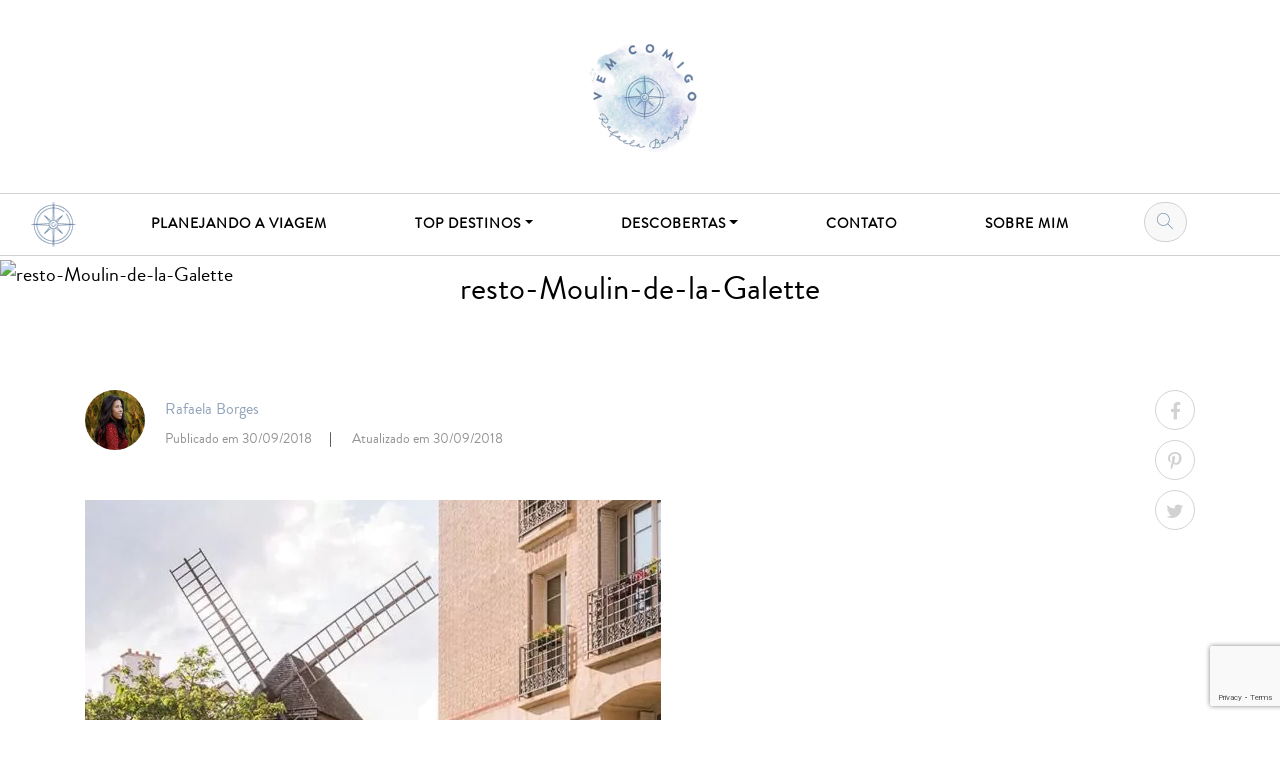

--- FILE ---
content_type: text/html; charset=UTF-8
request_url: https://vemcomigo.fr/top-destinos/paris/o-que-fazer/o-que-fazer-em-montmartre/attachment/resto-moulin-de-la-galette/
body_size: 15025
content:
<!DOCTYPE html><html lang="pt-BR"><head><meta name='linkatomic-verify-code' content='1a063e807a7138ec4695f92e8fd4b5fc' />  <script defer id="cookieyes" type="text/javascript" src="https://cdn-cookieyes.com/client_data/8cb42a9d2785fad5e4a8021c/script.js"></script> <meta charset="utf-8" /><meta name="viewport" content="width=device-width, initial-scale=1" /><meta name="AUDIENCE" content="all" /><meta name="LANGUAGE" content="pt-BR" /><meta name="DISTRIBUTION" content="Global" /><meta name="ROBOTS" content="index,follow" /><meta name="GOOGLEBOT" content="index,follow" /><link rel="profile" href="http://gmpg.org/xfn/11" /><meta name="author" content="Rafaela Borges"><meta http-equiv="X-UA-Compatible" content="IE=edge"> <noscript><link rel="stylesheet" type="text/css" media="all" href="https://vemcomigo.fr/wp-content/themes/vemcomigo/style.css" /></noscript><link rel="stylesheet" type="text/css" media='print' onload="this.onload=null;this.media='all';" href="https://vemcomigo.fr/wp-content/themes/vemcomigo/style.css" /><link rel="pingback" href="https://vemcomigo.fr/xmlrpc.php" />  <script>(function(w,d,s,l,i){w[l]=w[l]||[];w[l].push({'gtm.start':
	new Date().getTime(),event:'gtm.js'});var f=d.getElementsByTagName(s)[0],
	j=d.createElement(s),dl=l!='dataLayer'?'&l='+l:'';j.async=true;j.src=
	'https://www.googletagmanager.com/gtm.js?id='+i+dl;f.parentNode.insertBefore(j,f);
	})(window,document,'script','dataLayer','GTM-P6MTX35');</script>  <!--[if lt IE 9]> <script src="https://vemcomigo.fr/wp-content/themes/vemcomigo/js/html5.js" type="text/javascript"></script> <![endif]--> <script async src="https://pagead2.googlesyndication.com/pagead/js/adsbygoogle.js?client=ca-pub-9313098003822067"
     crossorigin="anonymous"></script> <meta name="google-adsense-account" content="ca-pub-9313098003822067"><meta name="facebook-domain-verification" content="53oslxf7ue47gwsircdbk1e9odpwi0" />  <script async defer src="https://widget.getyourguide.com/dist/pa.umd.production.min.js" data-gyg-partner-id="NOIVDXU"></script> <style id="aoatfcss" media="all">@font-face {
	font-family: 'Brandon Grotesque';
	font-display: fallback;
	src: url('/wp-content/themes/vemcomigo/packsystem/assets/css/font/brandon_regular.woff2') format('woff2'),
		 url('/wp-content/themes/vemcomigo/packsystem/assets/css/font/brandon_regular.woff') format('woff');
	font-weight: 400;
	font-style: normal;
}

@font-face {
	font-family: 'Rose Baltimore';
	font-display: fallback;
	src: url('/wp-content/themes/vemcomigo/packsystem/assets/css/font/rose_of_baltimore_regular.woff2') format('woff2'),
		 url('/wp-content/themes/vemcomigo/packsystem/assets/css/font/rose_of_baltimore_regular.woff') format('woff');
	font-weight: 400;
	font-style: normal;
}

@font-face {
	font-family: 'custom-icons';
	font-display: fallback;
	src: url('/wp-content/themes/vemcomigo/packsystem/assets/css/font/custom-icons.woff2?85664991') format('woff2'),
		 url('/wp-content/themes/vemcomigo/packsystem/assets/css/font/custom-icons.woff?85664991') format('woff'),
		 url('/wp-content/themes/vemcomigo/packsystem/assets/css/font/custom-icons.ttf?85664991') format('truetype'),
		 url('/wp-content/themes/vemcomigo/packsystem/assets/css/font/custom-icons.svg?85664991#custom-icons') format('svg');
	font-weight: 400;
	font-style: normal;
}

/*
@font-face {
	font-family: 'Brandon Grotesque';
	font-display: fallback;
	src: url('font/brandon_light.woff2') format('woff2'),
		 url('font/brandon_light.woff') format('woff');
	font-weight: 300;
	font-style: normal;
}

@font-face {
	font-family: 'Brandon Grotesque';
	font-display: fallback;
	src: url('font/brandon_bold.woff2') format('woff2'),
		 url('font/brandon_bold.woff') format('woff');
	font-weight: 700;
	font-style: normal;
}
*/

*,
*::before,
*::after {
  box-sizing: border-box;
}

html {
  font-family: sans-serif;
  line-height: 1.5;
  -webkit-text-size-adjust: 100%;
  -webkit-tap-highlight-color: rgba(0, 0, 0, 0);
  margin: 0;
  height: 100%;
}

article, aside, figcaption, figure, footer, header, hgroup, main, nav, section {
  display: block;
}

body {
  margin: 0;
  font-family: "Brandon Grotesque", Roboto, Arial,"Helvetica Neue", sans-serif;
  font-size: 1.25rem;
  font-weight: 400;
  line-height: 1.5;
  color: #000;
  text-align: left;
  background-color: #fff;
  min-width:320px;
  overflow-x:hidden;
  height: 100%;
  min-height: 600px;
}

[tabindex="-1"]:focus {
  outline: 0 !important;
}

h1, h2, h3, h4, h5, h6, .h1, .h2, .h3, .h4, .h5, .h6 {
  margin-top: 0;
  margin-bottom: 0.5rem;
  font-weight: 500;
  line-height: 1.2;
}

p {
  margin-top: 0;
  margin-bottom: 1rem;
}

b,
strong {
  font-weight: bolder;
}

small {
  font-size: 80%;
}

a {
  color: inherit;
  text-decoration: underline;
  text-decoration-color: #d1d8e2;
  background-color: transparent;
}

a:hover {
  color: inherit;
  text-decoration: none;
  background-color: #d1d8e2;
}

figure {
  margin: 0 0 1rem;
  display: inline-block;
}

img {
  vertical-align: middle;
  border-style: none;
}

label {
  display: inline-block;
  margin-bottom: 0.5rem;
}

button {
  border-radius: 0;
}

button:focus {
  outline: 1px dotted;
  outline: 5px auto -webkit-focus-ring-color;
}

input,
button,
select,
optgroup,
textarea {
  margin: 0;
  font-family: inherit;
  font-size: inherit;
  line-height: inherit;
}

button,
input {
  overflow: visible;
}

button,
select {
  text-transform: none;
}

select {
  word-wrap: normal;
}

button,
[type="button"],
[type="reset"],
[type="submit"] {
  -webkit-appearance: button;
}

button:not(:disabled),
[type="button"]:not(:disabled),
[type="reset"]:not(:disabled),
[type="submit"]:not(:disabled) {
  cursor: pointer;
}

button::-moz-focus-inner,
[type="button"]::-moz-focus-inner,
[type="reset"]::-moz-focus-inner,
[type="submit"]::-moz-focus-inner {
  padding: 0;
  border-style: none;
}

[type="search"] {
  outline-offset: -2px;
  -webkit-appearance: none;
}

[type="search"]::-webkit-search-decoration {
  -webkit-appearance: none;
}

::-webkit-file-upload-button {
  font: inherit;
  -webkit-appearance: button;
}

[hidden] {
  display: none !important;
}

h1, .h1 {
  font-size: 2.5rem;
}

h2, .h2 {
  font-size: 2rem;
}

h3, .h3 {
  font-size: 1.75rem;
}

.img-fluid {
  max-width: 100%;
  height: auto;
}

.img-thumbnail {
  padding: 0.25rem;
  background-color: #fff;
  border: 1px solid #dee2e6;
  border-radius: 0.25rem;
  max-width: 100%;
  height: auto;
}

.container {
  width: 100%;
  padding-right: 15px;
  padding-left: 15px;
  margin-right: auto;
  margin-left: auto;
}

@media (min-width: 576px) {
  .container {
    max-width: 540px;
  }
}

@media (min-width: 768px) {
  .container {
    max-width: 720px;
  }
}

@media (min-width: 992px) {
  .container {
    max-width: 960px;
  }
}

@media (min-width: 1200px) {
  .container {
    max-width: 1140px;
  }
}

.container-fluid {
  width: 100%;
  padding-right: 15px;
  padding-left: 15px;
  margin-right: auto;
  margin-left: auto;
}

.row {
  display: -ms-flexbox;
  display: flex;
  -ms-flex-wrap: wrap;
  flex-wrap: wrap;
  margin-right: -15px;
  margin-left: -15px;
}

.no-gutters {
  margin-right: 0;
  margin-left: 0;
}

.no-gutters > .col,
.no-gutters > [class*="col-"] {
  padding-right: 0;
  padding-left: 0;
}

.col-12, .col, .col-auto, .col-md-4, .col-md-6, .col-md-8{
  position: relative;
  width: 100%;
  padding-right: 15px;
  padding-left: 15px;
}

.col {
  -ms-flex-preferred-size: 0;
  flex-basis: 0;
  -ms-flex-positive: 1;
  flex-grow: 1;
  max-width: 100%;
}

.col-auto {
  -ms-flex: 0 0 auto;
  flex: 0 0 auto;
  width: auto;
  max-width: 100%;
}

.col-12 {
  -ms-flex: 0 0 100%;
  flex: 0 0 100%;
  max-width: 100%;
}

@media (min-width: 768px) {
  .col-md-4 {
    -ms-flex: 0 0 33.333333%;
    flex: 0 0 33.333333%;
    max-width: 33.333333%;
  }
  .col-md-6 {
    -ms-flex: 0 0 50%;
    flex: 0 0 50%;
    max-width: 50%;
  }
  .col-md-8 {
    -ms-flex: 0 0 66.666667%;
    flex: 0 0 66.666667%;
    max-width: 66.666667%;
  }
}

.form-control {
  display: block;
  width: 100%;
  height: calc(1.5em + 0.75rem + 2px);
  padding: 0.375rem 0.75rem;
  font-size: 1rem;
  font-weight: 400;
  line-height: 1.5;
  color: #495057;
  background-color: #fff;
  background-clip: padding-box;
  border: 1px solid #ced4da;
  border-radius: 0.25rem;
  transition: border-color 0.15s ease-in-out, box-shadow 0.15s ease-in-out;
}

@media (prefers-reduced-motion: reduce) {
  .form-control {
    transition: none;
  }
}

.form-control::-ms-expand {
  background-color: transparent;
  border: 0;
}

.form-control:focus {
  color: #495057;
  background-color: #fff;
  border-color: #80bdff;
  outline: 0;
  box-shadow: 0 0 0 0.2rem rgba(0, 123, 255, 0.25);
}

.form-control::-webkit-input-placeholder {
  color: #6c757d;
  opacity: 1;
}

.form-control::-moz-placeholder {
  color: #6c757d;
  opacity: 1;
}

.form-control:-ms-input-placeholder {
  color: #6c757d;
  opacity: 1;
}

.form-control::-ms-input-placeholder {
  color: #6c757d;
  opacity: 1;
}

.form-control::placeholder {
  color: #6c757d;
  opacity: 1;
}

.form-control:disabled, .form-control[readonly] {
  background-color: #e9ecef;
  opacity: 1;
}

select.form-control:focus::-ms-value {
  color: #495057;
  background-color: #fff;
}


.form-control-sm {
  height: calc(1.5em + 0.5rem + 2px);
  padding: 0.25rem 0.5rem;
  font-size: 0.875rem;
  line-height: 1.5;
  border-radius: 0.2rem;
}

.form-control-lg {
  height: calc(1.5em + 1rem + 2px);
  padding: 0.5rem 1rem;
  font-size: 1.25rem;
  line-height: 1.5;
  border-radius: 0.3rem;
}

select.form-control[size], select.form-control[multiple] {
  height: auto;
}

textarea.form-control {
  height: auto;
}

.form-group {
  margin-bottom: 1rem;
}


.form-inline {
  display: -ms-flexbox;
  display: flex;
  -ms-flex-flow: row wrap;
  flex-flow: row wrap;
  -ms-flex-align: center;
  align-items: center;
}

.form-inline .form-check {
  width: 100%;
}

.form-inline label {
display: -ms-flexbox;
display: flex;
-ms-flex-align: center;
align-items: center;
-ms-flex-pack: center;
justify-content: center;
margin-bottom: 0;
}
.form-inline .form-group {
display: -ms-flexbox;
display: flex;
-ms-flex: 0 0 auto;
flex: 0 0 auto;
-ms-flex-flow: row wrap;
flex-flow: row wrap;
-ms-flex-align: center;
align-items: center;
margin-bottom: 0;
}
.form-inline .form-control {
display: inline-block;
width: auto;
vertical-align: middle;
}
.form-inline .form-control-plaintext {
display: inline-block;
}
.form-inline .input-group,
.form-inline .custom-select {
width: auto;
}
.form-inline .form-check {
display: -ms-flexbox;
display: flex;
-ms-flex-align: center;
align-items: center;
-ms-flex-pack: center;
justify-content: center;
width: auto;
padding-left: 0;
}
.form-inline .form-check-input {
position: relative;
-ms-flex-negative: 0;
flex-shrink: 0;
margin-top: 0;
margin-right: 0.25rem;
margin-left: 0;
}
.form-inline .custom-control {
-ms-flex-align: center;
align-items: center;
-ms-flex-pack: center;
justify-content: center;
}
.form-inline .custom-control-label {
margin-bottom: 0;
}

.btn {
  display: inline-block;
  font-weight: 400;
  color: #212529;
  text-align: center;
  vertical-align: middle;
  -webkit-user-select: none;
  -moz-user-select: none;
  -ms-user-select: none;
  user-select: none;
  background-color: transparent;
  border: 1px solid transparent;
  padding: 0.375rem 0.75rem;
  font-size: 1rem;
  line-height: 1.5;
  border-radius: 0.25rem;
  transition: color 0.15s ease-in-out, background-color 0.15s ease-in-out, border-color 0.15s ease-in-out, box-shadow 0.15s ease-in-out;
}

@media (prefers-reduced-motion: reduce) {
  .btn {
    transition: none;
  }
}

.btn:hover {
  color: #212529;
  text-decoration: none;
}

.btn:focus, .btn.focus {
  outline: 0;
  box-shadow: 0 0 0 0.2rem rgba(0, 123, 255, 0.25);
}

.btn.disabled, .btn:disabled {
  opacity: 0.65;
}

a.btn.disabled,
fieldset:disabled a.btn {
  pointer-events: none;
}

.btn-primary {
  color: #000;
  background-color: #b1c8e6;
  border-color: #b1c8e6;
  text-decoration: none;
}

.btn-primary:hover {
  color: #fff;
  background-color: #4e6e98;
  border-color: #48668c;
}

.btn-primary:focus, .btn-primary.focus {
  box-shadow: 0 0 0 0.2rem rgba(38, 143, 255, 0.5);
}

.btn-primary.disabled, .btn-primary:disabled {
  color: #fff;
  background-color: #b1c8e6;
  border-color: #b1c8e6;
}

.btn-primary:not(:disabled):not(.disabled):active, .btn-primary:not(:disabled):not(.disabled).active,
.show > .btn-primary.dropdown-toggle {
  color: #fff;
  background-color: #4e6e98;
  border-color: #4e6e98;
}

.btn-primary:not(:disabled):not(.disabled):active:focus, .btn-primary:not(:disabled):not(.disabled).active:focus,
.show > .btn-primary.dropdown-toggle:focus {
  box-shadow: 0 0 0 0.2rem rgba(38, 143, 255, 0.5);
}

.dropup,
.dropright,
.dropdown,
.dropleft {
  position: relative;
}

.dropdown-toggle {
  white-space: nowrap;
}

.dropdown-toggle::after {
  display: inline-block;
  margin-left: 0.255em;
  vertical-align: 0.255em;
  content: "";
  border-top: 0.3em solid;
  border-right: 0.3em solid transparent;
  border-bottom: 0;
  border-left: 0.3em solid transparent;
}

.dropdown-toggle:empty::after {
  margin-left: 0;
}

.dropdown-menu {
  position: absolute;
  top: 100%;
  left: 0;
  z-index: 1000;
  display: none;
  float: left;
  min-width: 10rem;
  padding: 0.5rem 0;
  margin: 0.125rem 0 0;
  font-size: 1rem;
  color: #212529;
  text-align: left;
  list-style: none;
  background-color: #fff;
  background-clip: padding-box;
  border: 1px solid rgba(0, 0, 0, 0.15);
  border-radius: 0.25rem;
}

.dropdown-menu-left {
  right: auto;
  left: 0;
}

.dropdown-menu-right {
  right: 0;
  left: auto;
}

@media (min-width: 576px) {
  .dropdown-menu-sm-left {
    right: auto;
    left: 0;
  }
  .dropdown-menu-sm-right {
    right: 0;
    left: auto;
  }
}

@media (min-width: 768px) {
  .dropdown-menu-md-left {
    right: auto;
    left: 0;
  }
  .dropdown-menu-md-right {
    right: 0;
    left: auto;
  }
}

@media (min-width: 992px) {
  .dropdown-menu-lg-left {
    right: auto;
    left: 0;
  }
  .dropdown-menu-lg-right {
    right: 0;
    left: auto;
  }
}

@media (min-width: 1200px) {
  .dropdown-menu-xl-left {
    right: auto;
    left: 0;
  }
  .dropdown-menu-xl-right {
    right: 0;
    left: auto;
  }
}

.dropdown-divider {
  height: 0;
  margin: 0.5rem 0;
  overflow: hidden;
  border-top: 1px solid #e9ecef;
}

.dropdown-item {
  display: block;
  width: 100%;
  padding: 0.25rem 1.5rem;
  clear: both;
  font-weight: 400;
  color: #212529;
  text-align: inherit;
  white-space: nowrap;
  background-color: transparent;
  border: 0;
}

.dropdown-item:hover, .dropdown-item:focus {
  color: #16181b;
  text-decoration: none;
  background-color: #f8f9fa;
}

.dropdown-item.active, .dropdown-item:active {
  color: #fff;
  text-decoration: none;
  background-color: #b1c8e6;
}

.dropdown-item.disabled, .dropdown-item:disabled {
  color: #6c757d;
  pointer-events: none;
  background-color: transparent;
}

.dropdown-menu.show {
  display: block;
}

.dropdown-header {
  display: block;
  padding: 0.5rem 1.5rem;
  margin-bottom: 0;
  font-size: 0.875rem;
  color: #6c757d;
  white-space: nowrap;
}

.dropdown-item-text {
  display: block;
  padding: 0.25rem 1.5rem;
  color: #212529;
}

.navbar {
  position: relative;
  display: -ms-flexbox;
  display: flex;
  -ms-flex-wrap: wrap;
  flex-wrap: wrap;
  -ms-flex-align: center;
  align-items: center;
  -ms-flex-pack: justify;
  justify-content: space-between;
  padding: 0.5rem 1rem;
}

.navbar > .container,
.navbar > .container-fluid {
  display: -ms-flexbox;
  display: flex;
  -ms-flex-wrap: wrap;
  flex-wrap: wrap;
  -ms-flex-align: center;
  align-items: center;
  -ms-flex-pack: justify;
  justify-content: space-between;
}

.navbar-brand {
  display: inline-block;
  padding-top: 0.3125rem;
  padding-bottom: 0.3125rem;
  margin-right: 1rem;
  font-size: 1.25rem;
  line-height: inherit;
  white-space: nowrap;
}

.navbar-brand:hover, .navbar-brand:focus {
  text-decoration: none;
}

.navbar-nav {
  display: -ms-flexbox;
  display: flex;
  -ms-flex-direction: column;
  flex-direction: column;
  padding-left: 0;
  margin-bottom: 0;
  list-style: none;
}

.navbar-nav .nav-link {
  padding-right: 0;
  padding-left: 0;
}

.navbar-nav .dropdown-menu {
  position: static;
  float: none;
}

.navbar-text {
  display: inline-block;
  padding-top: 0.5rem;
  padding-bottom: 0.5rem;
}

.navbar-collapse {
  -ms-flex-preferred-size: 100%;
  flex-basis: 100%;
  -ms-flex-positive: 1;
  flex-grow: 1;
  -ms-flex-align: center;
  align-items: center;
}

.navbar-toggler {
  padding: 0.25rem 0.75rem;
  font-size: 1.25rem;
  line-height: 1;
  background-color: transparent;
  border: 1px solid transparent;
  border-radius: 0.25rem;
}

.navbar-toggler:hover, .navbar-toggler:focus {
  text-decoration: none;
}

.navbar-toggler-icon {
  display: inline-block;
  width: 1.5em;
  height: 1.5em;
  vertical-align: middle;
  content: "";
  background: no-repeat center center;
  background-size: 100% 100%;
}

@media (max-width: 575.98px) {
  .navbar-expand-sm > .container,
  .navbar-expand-sm > .container-fluid {
    padding-right: 0;
    padding-left: 0;
  }
}

@media (min-width: 576px) {
  .navbar-expand-sm {
    -ms-flex-flow: row nowrap;
    flex-flow: row nowrap;
    -ms-flex-pack: start;
    justify-content: flex-start;
  }
  .navbar-expand-sm .navbar-nav {
    -ms-flex-direction: row;
    flex-direction: row;
  }
  .navbar-expand-sm .navbar-nav .dropdown-menu {
    position: absolute;
  }
  .navbar-expand-sm .navbar-nav .nav-link {
    padding-right: 0.5rem;
    padding-left: 0.5rem;
  }
  .navbar-expand-sm > .container,
  .navbar-expand-sm > .container-fluid {
    -ms-flex-wrap: nowrap;
    flex-wrap: nowrap;
  }
  .navbar-expand-sm .navbar-collapse {
    display: -ms-flexbox !important;
    display: flex !important;
    -ms-flex-preferred-size: auto;
    flex-basis: auto;
  }
  .navbar-expand-sm .navbar-toggler {
    display: none;
  }
}

@media (max-width: 767.98px) {
  .navbar-expand-md > .container,
  .navbar-expand-md > .container-fluid {
    padding-right: 0;
    padding-left: 0;
  }
}

@media (min-width: 768px) {
  .navbar-expand-md {
    -ms-flex-flow: row nowrap;
    flex-flow: row nowrap;
    -ms-flex-pack: start;
    justify-content: flex-start;
  }
  .navbar-expand-md .navbar-nav {
    -ms-flex-direction: row;
    flex-direction: row;
  }
  .navbar-expand-md .navbar-nav .dropdown-menu {
    position: absolute;
  }
  .navbar-expand-md .navbar-nav .nav-link {
    padding-right: 0.5rem;
    padding-left: 0.5rem;
  }
  .navbar-expand-md > .container,
  .navbar-expand-md > .container-fluid {
    -ms-flex-wrap: nowrap;
    flex-wrap: nowrap;
  }
  .navbar-expand-md .navbar-collapse {
    display: -ms-flexbox !important;
    display: flex !important;
    -ms-flex-preferred-size: auto;
    flex-basis: auto;
  }
  .navbar-expand-md .navbar-toggler {
    display: none;
  }
}
/* 
@media (max-width: 991.98px) {
  .navbar-expand-lg > .container,
  .navbar-expand-lg > .container-fluid {
    padding-right: 0;
    padding-left: 0;
  }
}

@media (min-width: 992px) {
  .navbar-expand-lg {
    -ms-flex-flow: row nowrap;
    flex-flow: row nowrap;
    -ms-flex-pack: start;
    justify-content: flex-start;
  }
  .navbar-expand-lg .navbar-nav {
    -ms-flex-direction: row;
    flex-direction: row;
  }
  .navbar-expand-lg .navbar-nav .dropdown-menu {
    position: absolute;
  }
  .navbar-expand-lg .navbar-nav .nav-link {
    padding-right: 0.5rem;
    padding-left: 0.5rem;
  }
  .navbar-expand-lg > .container,
  .navbar-expand-lg > .container-fluid {
    -ms-flex-wrap: nowrap;
    flex-wrap: nowrap;
  }
  .navbar-expand-lg .navbar-collapse {
    display: -ms-flexbox !important;
    display: flex !important;
    -ms-flex-preferred-size: auto;
    flex-basis: auto;
  }
  .navbar-expand-lg .navbar-toggler {
    display: none;
  }
}

@media (max-width: 1199.98px) {
  .navbar-expand-xl > .container,
  .navbar-expand-xl > .container-fluid {
    padding-right: 0;
    padding-left: 0;
  }
}

@media (min-width: 1200px) {
  .navbar-expand-xl {
    -ms-flex-flow: row nowrap;
    flex-flow: row nowrap;
    -ms-flex-pack: start;
    justify-content: flex-start;
  }
  .navbar-expand-xl .navbar-nav {
    -ms-flex-direction: row;
    flex-direction: row;
  }
  .navbar-expand-xl .navbar-nav .dropdown-menu {
    position: absolute;
  }
  .navbar-expand-xl .navbar-nav .nav-link {
    padding-right: 0.5rem;
    padding-left: 0.5rem;
  }
  .navbar-expand-xl > .container,
  .navbar-expand-xl > .container-fluid {
    -ms-flex-wrap: nowrap;
    flex-wrap: nowrap;
  }
  .navbar-expand-xl .navbar-collapse {
    display: -ms-flexbox !important;
    display: flex !important;
    -ms-flex-preferred-size: auto;
    flex-basis: auto;
  }
  .navbar-expand-xl .navbar-toggler {
    display: none;
  }
} */

.navbar-expand {
  -ms-flex-flow: row nowrap;
  flex-flow: row nowrap;
  -ms-flex-pack: start;
  justify-content: flex-start;
}

.navbar-expand > .container,
.navbar-expand > .container-fluid {
  padding-right: 0;
  padding-left: 0;
}

.navbar-expand .navbar-nav {
  -ms-flex-direction: row;
  flex-direction: row;
}

.navbar-expand .navbar-nav .dropdown-menu {
  position: absolute;
}

.navbar-expand .navbar-nav .nav-link {
  padding-right: 0.5rem;
  padding-left: 0.5rem;
}

.navbar-expand > .container,
.navbar-expand > .container-fluid {
  -ms-flex-wrap: nowrap;
  flex-wrap: nowrap;
}

.navbar-expand .navbar-collapse {
  display: -ms-flexbox !important;
  display: flex !important;
  -ms-flex-preferred-size: auto;
  flex-basis: auto;
}

.navbar-expand .navbar-toggler {
  display: none;
}

.navbar-toggler {
  color: rgb(85, 126, 163);
  border: none;
}

.navbar-toggler:focus{
	outline: none;
}

.navbar-toggler:focus, .navbar-toggler:hover{
	outline: none;
	background-color: transparent;
}

.navbar-toggler-icon {
  background-image: url("data:image/svg+xml,%3csvg viewBox='0 0 30 30' xmlns='http://www.w3.org/2000/svg'%3e%3cpath stroke='rgb(85, 126, 163)' stroke-width='2' stroke-linecap='round' stroke-miterlimit='10' d='M4 7h22M4 15h22M4 23h22'/%3e%3c/svg%3e");
}

/* Header
********************************************************************/
.site-header {
	position: sticky;
	top: 0;
	right: 0;
	left: 0;
	z-index: 1030;
	width: 100%;
	min-width: 320px;
}

@media (min-width:768px) {
	.site-header {
		position: static;
		top: auto;
		right: auto;
		left: auto;
		z-index: 1;
		width: 100%;
		height: 255.7px;
	}
}

.custom-logo-link:hover{
	background-color: transparent;
}

.site-header .custom-logo {
	max-width: 115px;
	height: auto;
	margin: 40px 0;
}

/* Content
********************************************************************/
#content {
	position: relative;
	/* padding-top: 61px; */
	padding-bottom: 50px;
	min-width: 320px;
}

@media (min-width:768px) {
	#content {
		padding-top: 0;
	}
}

/* Menu
********************************************************************/
.navbar {
	background-color: #FFF;
	box-shadow: 0 0 10px 0px rgba(0,0,0,.3);
	padding: 0.5rem 10px;
}

.main-menu{
	font-size: 14px;
	text-transform: uppercase;
	letter-spacing: 1px;
}

.navbar-nav {
	padding-top: 10px;
}

.menu-logo a{
	text-indent: -9999px;
	display: inline-block;
	background: url('/wp-content/themes/vemcomigo/packsystem/assets/images/vem_comigo_logo_min.png') no-repeat scroll, center center;
	background-size: contain;
	width: 35px;
	height: 35px;
}

.main-menu .nav-link{
	text-decoration: none;
}

.main-menu .nav-link:hover{
	background-color: transparent;
}

.navbar-toggler {
	padding-right: 0;
}

@media (min-width:768px) {
	.navbar {
		box-shadow: none;
		border: solid 1px #d1d1d1;
		border-left: 0;
		border-right: 0;
		padding-left: 0;
		padding-right: 0;
	}
	
	.navbar.fixed-top{
		box-shadow: 0 0 10px 0px rgba(0,0,0,.3);
	}
	
	.navbar-nav {
		padding-top: 0;
	}
	
	.main-menu .menu-item{
		position: relative;;
	}

	.main-menu .menu-item span{
		position: relative;
	}
	
	.main-menu .navbar-nav > .menu-item > a > span::after{
		background-color: #000;
		bottom: 0;
		content: "";
		height: 1px;
		left: 45%;
		position: absolute;
		transition-duration: .5s;
		transition-timing-function: cubic-bezier(.4,0,.2,1);
		visibility: hidden;
		width: 10px;
	}
	
	.main-menu .navbar-nav > .menu-item.show > a > span::after,
	.main-menu .navbar-nav > .menu-item:hover > a > span::after{
		left: 0;
		visibility: visible;
		width: 100%;
		right: 0;
	}
	
	.main-menu .navbar-nav .nav-link{
		padding-top: 0;
		padding-bottom: 0;
		position: relative;
		line-height: 45px;
		white-space: nowrap;
		padding-left: 1vw;
		padding-right: 1vw;
	}
	
	.navbar-nav .menu-logo::after{
		display: none !important;
	}
	
	.navbar-nav .menu-logo .nav-link{
		width: 45px;
		height: 45px;
		padding: 0;
	}
}

@media (min-width:992px) {
	.main-menu .navbar-nav .nav-link{
		padding-left: 1vw;
		padding-right: 1vw;
	}
}

/* Form Search
********************************************************************/
.form-search .input-group {
	transition: all .5s ease;
	background-color: #f8f8f8;
	border: solid 1px #d1d1d1;
	border-radius: 35px;
	padding: 0 0 0 20px;
}

.form-search-menu .input-group{
	padding: 0;
	width: 43px;
}

.form-search .i-search{
	color: #728AA9;
}

.form-search-menu .open-form {
	position: absolute;
	left: 0;
	bottom: 0;
	top: 0;
	width: 100%;
	border-radius: 50%;
	z-index: 2;
	border: none;
	background-color: transparent;
}

/* Sprites - Rest is in application.css
********************************************************************/
.i{
	display: inline-block;
	font: normal normal normal 14px/1 "custom-icons";
	font-size: inherit;
	text-rendering: auto;
	-webkit-font-smoothing: antialiased;
	-moz-osx-font-smoothing: grayscale;
}
 
.i-search:before { content: '\e800'; }
.i-reply:before { content: '\e801'; }
.i-arrow-left-thin:before { content: '\e802'; }
.i-bed:before { content: '\e803'; }
.i-messenger:before { content: '\e804'; }
.i-arrow-long-right-thin:before { content: '\e805'; }
.i-double-arrow-up-thin:before { content: '\e807'; }
.i-arrow-right-thin:before { content: '\e808'; }
.i-fork:before { content: '\e809'; }
.i-tickets:before { content: '\e80a'; }
.i-twitter:before { content: '\f099'; }
.i-facebook:before { content: '\f09a'; }
.i-linkedin:before { content: '\f0e1'; }
.i-instagram:before { content: '\f16d'; }
.i-pinterest:before { content: '\f231'; }
.i-whatsapp:before { content: '\f232'; }

/* Titles
*******************************************************************************/
.title-section{
	color: #000;
	font-size: calc(2.2vw + 15px);
	font-weight: normal;
	margin: 50px 0 25px;
	text-align: center;
	font-family: "Rose Baltimore", fantasy;
	display: block;
}

.title-section.lines {
	border-bottom: solid 1px #000;
	line-height: 0;
	margin: 60px auto 50px;
	max-width: initial;
}

@media (min-width:768px) {
	.title-section{
		margin: 75px 0 50px;
	}
	
	.title-section.lines {
		margin: 100px auto;
	}	
}

.title-section.search-title{
	margin-bottom: 50px
}

.title-section.brush1 {
	background: url('/wp-content/themes/vemcomigo/packsystem/assets/images/brush-title2.png') no-repeat scroll center;
	padding: 45px 0;
	position: relative;
	line-height: 2;
}

.taxonomy-title {
	position: absolute;
	display: flex;
	left: 0;
	top: 0;
	right: 0;
	bottom: 0;
	margin: 0;
	text-transform: uppercase;
	align-items: center;
	justify-content: center;
}

.taxonomy-title span{
	font-size: calc(1vw + 15px);
	display: block;
	padding: 25px 40px;
	background-color: rgba(255,255,255,0.9);
}

@media (min-width: 768px) {
	.taxonomy-title span{
		padding: 40px 80px;
	}
}

.title-section.lines span {
	padding: 0 15px;
	background-color: #FFF;
	line-height: 0;
}

.title-section.brush1 span {
	position: relative;
	display: inline-block;
}

.title-section.brush1 span::after {
	content: " ";
	width: 70%;
	margin: 0 auto;
	height: 1px;
	background-color: #000;
	position: absolute;
	left: 15%;
	bottom: 8px;
}

.title-section.brush2 {
	background: url('/wp-content/themes/vemcomigo/packsystem/assets/images/brush-title4.png') no-repeat scroll center center;
	padding: 0;
	margin: 0;
}

.title-section.brush3 {
	color: #6c6c6c;
	font-size: 16px;
	margin: 0 0 50px;
	text-align: center;
	font-family: "Brandon Grotesque", Roboto, Arial,"Helvetica Neue", sans-serif;
	text-transform: uppercase;
	line-height: 1.8;
}

.title-section.brush3::after{
	content: " ";
	display: block;
	background: url('/wp-content/themes/vemcomigo/packsystem/assets/images/line.png') no-repeat scroll center center;
	height: 5px;
}

.title-section small, .entry-title.title-section small {
	color: #303030;
	font-size: 50%;
	text-transform: none;
}

@media (min-width: 992px) {
	.title-section{
		font-size: 40px;
	}
	
	.title-section.brush3{
		font-size: 16px;
	}
}

.entry-title{
	font-size: calc(1vw + 25px);
}

.entry-post .entry-title{
	font-size: calc(1vw + 24px);
}

@media (min-width: 768px) {
	.entry-title {
		font-size: calc(1vw + 35px);
	}
	
	.entry-post .entry-title{
		font-size: calc(1vw + 20px);
	}
}

/* Title with BG
*******************************************************************************/
.header-bg {
	min-height: 400px;
	position: relative;
	margin-bottom: 50px;
	background: no-repeat scroll center center;
	background-size: cover;
}

@media (min-width:768px) {
	.header-bg {
		height: 475px;
		margin-top: 30px;
		background-size: auto;
	}
}

.header-bg .container {
	position: relative;
	z-index: 2;
}

.header-bg .entry-title{
	color: rgb(255, 255, 255);
	font-weight: normal;
	border: none;
	line-height: 1;
	margin-bottom: 30px;
	padding-top: 30px;
}

.header-bg .entry-title span{
	background: none;
}

.header-bg .entry-title span span {
	display: block;
	font-family: "Brandon Grotesque", Roboto, Arial,"Helvetica Neue", sans-serif;
	background: url("/wp-content/themes/vemcomigo/packsystem/assets/images/brush-title.png") no-repeat scroll center center;
	color: #000;
	font-weight: normal;
	font-size: 18px;
	text-transform: uppercase;
	padding: 5px 0;
}

.page-contato h1.entry-title.title-section span {
	line-height: 1;
	box-shadow: none;
}

.entry-header .contact-1, .entry-header .contact-2{
	box-shadow: 0px 5px 10px 0px rgba(54, 54, 54, .4);
	min-width: 0;
	min-height: 0;
}

.contact-1 {
	position: relative;
	z-index: 5;
	max-width: 50%;
	height: auto;
	margin-top: 6%;
	left: 8%;
}

.contact-2 {
	position: absolute;
	z-index: 2;
	max-width: 50%;
	height: auto;
	left: 35%;
}

@media (min-width:768px) {
	.contact-1 {
		max-width: unset;
		height: auto;
		margin-top: 13%;
	}
	
	.contact-2 {
		max-width: unset;
		height: auto;
		left: 35%;
		top: 0;
		max-height: 98%;
		width: auto;
	}
}

/* First Descriptions
*******************************************************************************/
.taxonomy-description{
	margin-top: 20px;
	display: flex;
	align-items: center;
	position: relative;
	padding: 30px 15px;
}

.taxonomy-description::before, .taxonomy-description::after {
	content: " ";
	height: 1px;
	background-color: #000;
	width: 130px;
	position: absolute;
	top: 15px;
	left: calc(50% - 65px);
}

.taxonomy-description::after{
	top: auto;
	bottom: 15px;
}

@media (min-width:768px) {
	.taxonomy-description{
		margin-top: 50px;
		padding: 70px 15px;
	}

	.taxonomy-description::before{
		top: 35px;
	}

	.taxonomy-description::after{
		bottom: 35px;
	}	
}

.brush-description{
	background: url('/wp-content/themes/vemcomigo/packsystem/assets/images/brush-text.jpg') no-repeat scroll center;
	background-size: contain;
	min-height: 370px;
}

@media (min-width:992px) {
	.brush-description{
		background-size: auto;
	}	
}

.taxonomy-cidade{
	background: url('/wp-content/themes/vemcomigo/packsystem/assets/images/bg_blue_light2.jpg') no-repeat scroll top center;
}

.brush-city-map{
	background: url('/wp-content/themes/vemcomigo/packsystem/assets/images/brush_map.png') no-repeat scroll center;
	width: 186px;
	height: 191px;
	display: flex;
	justify-content:center;
	align-items:center;
	margin: 0 auto;
}

.brush-city-map img{
	max-width: 70%;
	height: auto;
}

.taxonomy-cidade .with-bg {
	min-height: 477px;
}

.taxonomy-cidade .title-wrap{
	align-self: center;
	padding-top: 30px;
}

.taxonomy-cidade .image_city{
	padding-top: 35px;
}

@media (min-width:768px) {
	.taxonomy-cidade .image_city{
		padding-top: 75px;
	}
}

/** Post entry
***********************************************************************/
.default-header.entry-header{
	height: 600px;
	overflow: hidden;
	padding-bottom: 0;
	margin-bottom: 20px;
}

.entry-header img{
	width: auto;
	height: auto;
	min-width: 100%;
	min-height: 100%;
}

.entry-header .centered{
	position: absolute;
	top: 0;
	left: 0;
	width: 100%;
	height: 100%;
	transform: translate(50%,50%);
	z-index: 1;
}

.entry-header .centered img{
	transform: translate(-50%,-50%);
}

.highlighted-title {
	background-color: rgba(255,255,255,0.7);
	bottom: 50px;
	display: inline-flex;
	font-size: calc(1vw + 20px);
	left: 0;
	max-width: 90%;
	position: absolute;
	z-index: 1;
}

.highlighted-title:hover{
	background-color: rgba(255,255,255,0.9);
}

.highlighted-title a{
	text-decoration: none;
	padding: 5% 7.5%;
}

.highlighted-title a:hover{
	background-color: transparent;
}

@media (min-width: 768px) {
	.highlighted-title a{
		padding: 40px 60px;
	}
}

@media (min-width: 992px) {
	.highlighted-title {
		max-width: 65%;
		font-size: calc(1vw + 25px);
	}
}

@media (min-width: 1200px) {
	.highlighted-title {
		max-width: 45%;
	}
}

.wrap-entry-title{
	position: absolute;
	left: 0;
	display: table;
	top: 0;
	z-index: 2;
	height: 100%;
	width: 100%;
}

.wrap-entry-title .cell{
	display: table-cell;
	vertical-align: middle;
	height: 100%;
	padding: 0 15px;
}

.entry-title{
	max-width: 630px;
	margin: 0 auto;
}

.entry-title span {
	vertical-align: middle;
	line-height: 2;
	background-color: #FFF;
	box-shadow: 20px 0 0 #FFF, -20px 0 0 #FFF;
	-webkit-box-decoration-break: clone;
	box-decoration-break: clone;
}</style><noscript id="aonoscrcss"></noscript><title>resto-Moulin-de-la-Galette - Vem Comigo</title><meta name="robots" content="index, follow, max-snippet:-1, max-image-preview:large, max-video-preview:-1" /><link rel="canonical" href="https://vemcomigo.fr/wp-content/uploads/2016/10/resto-Moulin-de-la-Galette.jpg" /><meta property="og:locale" content="pt_BR" /><meta property="og:type" content="article" /><meta property="og:title" content="resto-Moulin-de-la-Galette - Vem Comigo" /><meta property="og:description" content="Sobre Rafaela BorgesEu sou a Rafa, uma paranaense com a alma nômade! Casada com um francês, já morei em Paris, Londres e Barcelona (cidade atual). Criei o Vem Comigo para dar dicas sobre Paris e a França. Hoje, compartilho minhas experiências pela Europa para facilitar a sua Eurotrip, com roteiros prontos e guias de viagem, [&hellip;]" /><meta property="og:url" content="https://vemcomigo.fr/wp-content/uploads/2016/10/resto-Moulin-de-la-Galette.jpg" /><meta property="og:site_name" content="Vem Comigo" /><meta property="article:publisher" content="https://www.facebook.com/vemcomigofr/" /><meta property="article:modified_time" content="2018-09-30T20:53:18+00:00" /><meta property="og:image" content="https://vemcomigo.fr/wp-content/uploads/2016/10/resto-Moulin-de-la-Galette.jpg" /><meta property="og:image:width" content="750" /><meta property="og:image:height" content="999" /><meta name="twitter:card" content="summary" /> <script type="application/ld+json" class="yoast-schema-graph">{"@context":"https://schema.org","@graph":[{"@type":"WebSite","@id":"https://vemcomigo.fr/#website","url":"https://vemcomigo.fr/","name":"Vem Comigo","description":"Roteiros e dicas para viajar pela Europa","potentialAction":[{"@type":"SearchAction","target":"https://vemcomigo.fr/?s={search_term_string}","query-input":"required name=search_term_string"}],"inLanguage":"pt-BR"},{"@type":"WebPage","@id":"https://vemcomigo.fr/wp-content/uploads/2016/10/resto-Moulin-de-la-Galette.jpg#webpage","url":"https://vemcomigo.fr/wp-content/uploads/2016/10/resto-Moulin-de-la-Galette.jpg","name":"resto-Moulin-de-la-Galette - Vem Comigo","isPartOf":{"@id":"https://vemcomigo.fr/#website"},"datePublished":"2018-09-30T20:52:49+00:00","dateModified":"2018-09-30T20:53:18+00:00","breadcrumb":{"@id":"https://vemcomigo.fr/wp-content/uploads/2016/10/resto-Moulin-de-la-Galette.jpg#breadcrumb"},"inLanguage":"pt-BR","potentialAction":[{"@type":"ReadAction","target":["https://vemcomigo.fr/wp-content/uploads/2016/10/resto-Moulin-de-la-Galette.jpg"]}]},{"@type":"BreadcrumbList","@id":"https://vemcomigo.fr/wp-content/uploads/2016/10/resto-Moulin-de-la-Galette.jpg#breadcrumb","itemListElement":[{"@type":"ListItem","position":1,"item":{"@type":"WebPage","@id":"https://vemcomigo.fr/","url":"https://vemcomigo.fr/","name":"In\u00edcio"}},{"@type":"ListItem","position":2,"item":{"@type":"WebPage","@id":"https://vemcomigo.fr/top-destinos/paris/o-que-fazer/o-que-fazer-em-montmartre/","url":"https://vemcomigo.fr/top-destinos/paris/o-que-fazer/o-que-fazer-em-montmartre/","name":"Montmartre: Guia perfeito para um dia no bairro mais charmoso de Paris"}},{"@type":"ListItem","position":3,"item":{"@type":"WebPage","@id":"https://vemcomigo.fr/wp-content/uploads/2016/10/resto-Moulin-de-la-Galette.jpg","url":"https://vemcomigo.fr/wp-content/uploads/2016/10/resto-Moulin-de-la-Galette.jpg","name":"resto-Moulin-de-la-Galette"}}]}]}</script> <link rel='dns-prefetch' href='//s.w.org' /><link rel="alternate" type="application/rss+xml" title="Feed para Vem Comigo &raquo;" href="https://vemcomigo.fr/feed/" /><link rel="alternate" type="application/rss+xml" title="Feed de comentários para Vem Comigo &raquo;" href="https://vemcomigo.fr/comments/feed/" /><link rel="alternate" type="application/rss+xml" title="Feed de comentários para Vem Comigo &raquo; resto-Moulin-de-la-Galette" href="https://vemcomigo.fr/top-destinos/paris/o-que-fazer/o-que-fazer-em-montmartre/attachment/resto-moulin-de-la-galette/feed/" /> <noscript><link rel='stylesheet'  href='https://vemcomigo.fr/wp-includes/css/dist/block-library/style.min.css' type='text/css' media='all' /></noscript><link rel='stylesheet' id='wp-block-library-css'  href='https://vemcomigo.fr/wp-includes/css/dist/block-library/style.min.css' type='text/css' media='print' onload="this.onload=null;this.media='all';" /> <noscript><link rel='stylesheet'  href='https://vemcomigo.fr/wp-content/cache/autoptimize/css/autoptimize_single_ac455a8990a547a6994dcf564a2a82bd.css' type='text/css' media='all' /></noscript><link rel='stylesheet' id='bootstrap-css'  href='https://vemcomigo.fr/wp-content/cache/autoptimize/css/autoptimize_single_ac455a8990a547a6994dcf564a2a82bd.css' type='text/css' media='print' onload="this.onload=null;this.media='all';" /> <noscript><link rel='stylesheet'  href='https://vemcomigo.fr/wp-content/cache/autoptimize/css/autoptimize_single_81bf44ef7a2e15d8e79c8f8fadd83c75.css' type='text/css' media='all' /></noscript><link rel='stylesheet' id='ps_common-css'  href='https://vemcomigo.fr/wp-content/cache/autoptimize/css/autoptimize_single_81bf44ef7a2e15d8e79c8f8fadd83c75.css' type='text/css' media='print' onload="this.onload=null;this.media='all';" /> <noscript><link rel='stylesheet'  href='https://vemcomigo.fr/wp-content/cache/autoptimize/css/autoptimize_single_39be77f9ea9bba681e0295c9347830ed.css' type='text/css' media='all' /></noscript><link rel='stylesheet' id='ps_application-css'  href='https://vemcomigo.fr/wp-content/cache/autoptimize/css/autoptimize_single_39be77f9ea9bba681e0295c9347830ed.css' type='text/css' media='print' onload="this.onload=null;this.media='all';" /> <noscript><link rel='stylesheet'  href='https://vemcomigo.fr/wp-content/themes/vemcomigo/packsystem/assets/css/home.css' type='text/css' media='all' /></noscript><link rel='stylesheet' id='ps_home-css'  href='https://vemcomigo.fr/wp-content/themes/vemcomigo/packsystem/assets/css/home.css' type='text/css' media='print' onload="this.onload=null;this.media='all';" /> <noscript><link rel='stylesheet'  href='https://vemcomigo.fr/wp-content/cache/autoptimize/css/autoptimize_single_e05ce9162d3ad023dfb989526965cd36.css' type='text/css' media='all' /></noscript><link rel='stylesheet' id='ps_category-css'  href='https://vemcomigo.fr/wp-content/cache/autoptimize/css/autoptimize_single_e05ce9162d3ad023dfb989526965cd36.css' type='text/css' media='print' onload="this.onload=null;this.media='all';" /> <noscript><link rel='stylesheet'  href='https://vemcomigo.fr/wp-content/cache/autoptimize/css/autoptimize_single_2ad4884ffec82272edde7de5696ffbaf.css' type='text/css' media='all' /></noscript><link rel='stylesheet' id='ps_single-css'  href='https://vemcomigo.fr/wp-content/cache/autoptimize/css/autoptimize_single_2ad4884ffec82272edde7de5696ffbaf.css' type='text/css' media='print' onload="this.onload=null;this.media='all';" /> <noscript><link rel='stylesheet'  href='https://vemcomigo.fr/wp-content/cache/autoptimize/css/autoptimize_single_9be10399c96fad0e152aa53108b8b11f.css' type='text/css' media='all' /></noscript><link rel='stylesheet' id='ps_content-css'  href='https://vemcomigo.fr/wp-content/cache/autoptimize/css/autoptimize_single_9be10399c96fad0e152aa53108b8b11f.css' type='text/css' media='print' onload="this.onload=null;this.media='all';" /><link rel="https://api.w.org/" href="https://vemcomigo.fr/wp-json/" /><link rel="alternate" type="application/json" href="https://vemcomigo.fr/wp-json/wp/v2/media/3933" /><link rel="EditURI" type="application/rsd+xml" title="RSD" href="https://vemcomigo.fr/xmlrpc.php?rsd" /><link rel="wlwmanifest" type="application/wlwmanifest+xml" href="https://vemcomigo.fr/wp-includes/wlwmanifest.xml" /><link rel='shortlink' href='https://vemcomigo.fr/?p=3933' /><link rel="alternate" type="application/json+oembed" href="https://vemcomigo.fr/wp-json/oembed/1.0/embed?url=https%3A%2F%2Fvemcomigo.fr%2Ftop-destinos%2Fparis%2Fo-que-fazer%2Fo-que-fazer-em-montmartre%2Fattachment%2Fresto-moulin-de-la-galette%2F" /><link rel="alternate" type="text/xml+oembed" href="https://vemcomigo.fr/wp-json/oembed/1.0/embed?url=https%3A%2F%2Fvemcomigo.fr%2Ftop-destinos%2Fparis%2Fo-que-fazer%2Fo-que-fazer-em-montmartre%2Fattachment%2Fresto-moulin-de-la-galette%2F&#038;format=xml" /><meta name="onesignal" content="wordpress-plugin"/> <script>window.OneSignalDeferred = window.OneSignalDeferred || [];

      OneSignalDeferred.push(function(OneSignal) {
        var oneSignal_options = {};
        window._oneSignalInitOptions = oneSignal_options;

        oneSignal_options['serviceWorkerParam'] = { scope: '/wp-content/plugins/onesignal-free-web-push-notifications/sdk_files/push/onesignal/' };
oneSignal_options['serviceWorkerPath'] = 'OneSignalSDKWorker.js';

        OneSignal.Notifications.setDefaultUrl("https://vemcomigo.fr");

        oneSignal_options['wordpress'] = true;
oneSignal_options['appId'] = '323161b7-64e1-4b92-97ee-464143a5e150';
oneSignal_options['allowLocalhostAsSecureOrigin'] = true;
oneSignal_options['welcomeNotification'] = { };
oneSignal_options['welcomeNotification']['disable'] = true;
oneSignal_options['path'] = "https://vemcomigo.fr/wp-content/plugins/onesignal-free-web-push-notifications/sdk_files/";
oneSignal_options['safari_web_id'] = "web.onesignal.auto.5c6acdd7-2576-4d7e-9cb0-efba7bf8602e";
oneSignal_options['promptOptions'] = { };
oneSignal_options['promptOptions']['actionMessage'] = "Olá! Você gostaria de receber uma notificação quando eu publico novas dicas de viagem? 🤗";
oneSignal_options['promptOptions']['acceptButtonText'] = "Eu quero";
oneSignal_options['promptOptions']['cancelButtonText'] = "Não precisa";
oneSignal_options['notifyButton'] = { };
oneSignal_options['notifyButton']['enable'] = true;
oneSignal_options['notifyButton']['position'] = 'bottom-right';
oneSignal_options['notifyButton']['theme'] = 'inverse';
oneSignal_options['notifyButton']['size'] = 'medium';
oneSignal_options['notifyButton']['showCredit'] = false;
oneSignal_options['notifyButton']['text'] = {};
              OneSignal.init(window._oneSignalInitOptions);
              OneSignal.Slidedown.promptPush()      });

      function documentInitOneSignal() {
        var oneSignal_elements = document.getElementsByClassName("OneSignal-prompt");

        var oneSignalLinkClickHandler = function(event) { OneSignal.Notifications.requestPermission(); event.preventDefault(); };        for(var i = 0; i < oneSignal_elements.length; i++)
          oneSignal_elements[i].addEventListener('click', oneSignalLinkClickHandler, false);
      }

      if (document.readyState === 'complete') {
           documentInitOneSignal();
      }
      else {
           window.addEventListener("load", function(event){
               documentInitOneSignal();
          });
      }</script> <link rel="icon" href="https://vemcomigo.fr/wp-content/uploads/2019/09/cropped-favicon-1-32x32.png" sizes="32x32" /><link rel="icon" href="https://vemcomigo.fr/wp-content/uploads/2019/09/cropped-favicon-1-192x192.png" sizes="192x192" /><link rel="apple-touch-icon" href="https://vemcomigo.fr/wp-content/uploads/2019/09/cropped-favicon-1-180x180.png" /><meta name="msapplication-TileImage" content="https://vemcomigo.fr/wp-content/uploads/2019/09/cropped-favicon-1-270x270.png" /><style type="text/css" id="wp-custom-css">/*Link color*/
a {
    color: #3688F5;
    text-decoration: underline;
    text-decoration-color: #3688F5;
    background-color: transparent;
	  font-weight: 800;
}

a:hover {
	color: #2D6CB2;
	    text-decoration-color: #2D6CB2;

}



.nav-link {
	    color: #000000;
	
}

.nav-link.dropdown-toggle {
	    color: #000000;
	
}


.highlighted-title a {
	    color: #000000;
}


span {
		    color: #000000;
}



.entry-card .card-title a {
		    color: #000000;
}


textarea#cat_description {
    visibility: initial !important;
}



/*author bloc*/
p.author_details {
    background-color: #D2DBEA;
}

.author_bio_section{
background-color: #D2DBEA;
padding: 35px;
border: 1px solid #ccc;
}
  
.author_name{
font-size:24px;
font-weight: bold;
}
  
.author_details img {
border: 1px solid #D2DBEA;
border-radius: 50%;
float: left;
margin: 0 30px 30px 0;
}



/*cases bas article*/
.col-12, .col, .col-auto, .col-md-4, .col-md-6, .col-md-8 {
    position: relative;
    width: 100%;
    padding-right: 5px;
    padding-left: 5px;
	}
	
	.w-page-footer .border {
    border-color: #e4e4e4 !important;
    background-color: #f5f5f5;
    padding: 5px;
		}
	
.w-page-footer .w-wrap {
    background-color: #fff;
    padding: 30px 5px 15px;
    height: 100%;
}</style></head><body class="attachment attachment-template-default single single-attachment postid-3933 attachmentid-3933 attachment-jpeg wp-custom-logo"> <noscript><iframe src="https://www.googletagmanager.com/ns.html?id=GTM-P6MTX35"
 height="0" width="0" style="display:none;visibility:hidden"></iframe></noscript><div id="page" class="feed site"> <a class="sr-only" title="Ir para o Conteúdo" href="#content">Ir para o Conteúdo</a><header id="masthead" class="site-header"><div class="wrap-logo text-center d-none d-md-block"> <a href="https://vemcomigo.fr/" class="custom-logo-link" rel="home"><noscript><img width="150" height="147" src="https://vemcomigo.fr/wp-content/uploads/2019/09/vem_comigo_logo_fundo.png" class="custom-logo" alt="Vem Comigo" /></noscript><img width="150" height="147" src='data:image/svg+xml,%3Csvg%20xmlns=%22http://www.w3.org/2000/svg%22%20viewBox=%220%200%20150%20147%22%3E%3C/svg%3E' data-src="https://vemcomigo.fr/wp-content/uploads/2019/09/vem_comigo_logo_fundo.png" class="lazyload custom-logo" alt="Vem Comigo" /></a></div><nav id="navbar-header" class="navbar navbar-expand-md" role="navigation"> <span class="navbar-brand menu-logo d-md-none"><a href="https://vemcomigo.fr">Home</a></span><form class="form-inline form-search d-md-none" method="get" action="https://vemcomigo.fr/"><div class="input-group"> <label class="sr-only" for="s-widget">Pesquisar</label> <input name="s" type="search" class="form-control" value="" placeholder="Pesquisar..." required aria-label="Pesquisar..."><div class="input-group-append"> <button class="btn btn-search" type="submit" title="Procurar"><i class="i i-search"></i></button></div></div></form> <button class="navbar-toggler" type="button" data-toggle="collapse" data-target="#mainMenu" aria-controls="mainMenu" aria-expanded="false" aria-label="Toggle navigation"> <span class="navbar-toggler-icon"></span> </button><div id="mainMenu" class="collapse navbar-collapse main-menu"><ul id="menu-principal" class="navbar-nav w-100 nav-fill"><li id="menu-item-4894" class="menu-logo nav-item d-none d-md-block menu-item menu-item-type-custom menu-item-object-custom menu-item-home menu-item-4894"><a href="https://vemcomigo.fr/" class="nav-link"><span>Home</span></a></li><li id="menu-item-4713" class="nav-item menu-item menu-item-type-post_type_archive menu-item-object-tripplanning menu-item-4713"><a href="https://vemcomigo.fr/planejar-viagem/" class="nav-link"><span>Planejando a Viagem</span></a></li><li id="menu-item-4715" class="nav-item dropdown menu-item menu-item-type-post_type_archive menu-item-object-topdestinations menu-item-has-children menu-item-4715"><a href="https://vemcomigo.fr/top-destinos/" class="nav-link dropdown-toggle" data-toggle="dropdown" role="button" aria-haspopup="true" aria-expanded="false"><span>Top Destinos</span></a><ul class="sub-menu dropdown-menu"><li id="menu-item-4866" class="nav-item dropdown-item menu-item menu-item-type-taxonomy menu-item-object-cidade menu-item-4866"><a href="https://vemcomigo.fr/top-destinos/cidade/paris/" class="nav-link"><span>Paris</span></a></li><li id="menu-item-6211" class="nav-item dropdown-item menu-item menu-item-type-taxonomy menu-item-object-cidade menu-item-6211"><a href="https://vemcomigo.fr/top-destinos/cidade/barcelona/" class="nav-link"><span>Barcelona</span></a></li><li id="menu-item-4725" class="nav-item dropdown-item menu-item menu-item-type-taxonomy menu-item-object-cidade menu-item-4725"><a href="https://vemcomigo.fr/top-destinos/cidade/londres/" class="nav-link"><span>Londres</span></a></li></ul></li><li id="menu-item-4719" class="nav-item dropdown menu-item menu-item-type-post_type_archive menu-item-object-dicoveries menu-item-has-children menu-item-4719"><a href="https://vemcomigo.fr/descobertas/" class="nav-link dropdown-toggle" data-toggle="dropdown" role="button" aria-haspopup="true" aria-expanded="false"><span>Descobertas</span></a><ul class="sub-menu dropdown-menu"><li id="menu-item-4724" class="nav-item dropdown-item menu-item menu-item-type-taxonomy menu-item-object-pais menu-item-4724"><a href="https://vemcomigo.fr/descobertas/pais/franca/" class="nav-link"><span>França</span></a></li><li id="menu-item-6212" class="nav-item dropdown-item menu-item menu-item-type-taxonomy menu-item-object-pais menu-item-6212"><a href="https://vemcomigo.fr/descobertas/pais/inglaterra/" class="nav-link"><span>Inglaterra</span></a></li></ul></li><li id="menu-item-4721" class="nav-item menu-item menu-item-type-post_type menu-item-object-page menu-item-home menu-item-4721"><a href="https://vemcomigo.fr/contato/" class="nav-link"><span>Contato</span></a></li><li id="menu-item-4722" class="nav-item menu-item menu-item-type-post_type menu-item-object-page menu-item-4722"><a href="https://vemcomigo.fr/sobre/" class="nav-link"><span>Sobre mim</span></a></li><li id="menu-item-form-search" class="nav-item"><form class="form-inline form-search d-none d-md-inline-flex form-search-menu" method="get" action="https://vemcomigo.fr/"><div class="input-group"> <label class="sr-only" for="s-widget">Pesquisar</label> <input name="s" type="search" class="form-control" value="" placeholder="Pesquisar..." required aria-label="Pesquisar..."><div class="input-group-append"> <button class="btn btn-search" type="submit" title="Procurar"><i class="i i-search"></i></button> <button id="open-form" class="open-form" type="button"></button></div></div></form></li><li id="menu-item-language" class="nav-item"></li></ul></div></nav></header><section id="content" class="site-content" role="main"><article id="post-3933" class="entry-post post-3933 attachment type-attachment status-inherit hentry" itemscope itemtype="https://schema.org/Article"><div class="default-header archive-header"><div class="position-relative"> <noscript><img class="single-image post-image img-fluid" src="https://rafbor1.dream.press/wp-content/uploads/2018/06/paris-4-dias-roteiro.jpg" width="300" height="400" alt="resto-Moulin-de-la-Galette" /></noscript><img class="lazyload single-image post-image img-fluid" src='data:image/svg+xml,%3Csvg%20xmlns=%22http://www.w3.org/2000/svg%22%20viewBox=%220%200%20300%20400%22%3E%3C/svg%3E' data-src="https://rafbor1.dream.press/wp-content/uploads/2018/06/paris-4-dias-roteiro.jpg" width="300" height="400" alt="resto-Moulin-de-la-Galette" /><div class="wrap-entry-title text-center"><div class="cell"><h1 class="entry-title" itemprop="name"><span>resto-Moulin-de-la-Galette</span></h1></div></div></div></div><div class="container container-post-share"><div class="post-share no-gutters row"> <a href="http://www.facebook.com/sharer/sharer.php?display=popup&u=https%3A%2F%2Fvemcomigo.fr%2F%3Fp%3D3933" 
 onclick="window.open(this.href, 'facebook-share','width=580,height=419');return false;"
 class="col"
 rel="noopener"
 title="Compartilhe no Facebook"><i class="i i-facebook"></i></a> <a href="fb-messenger://share/?link=https%3A%2F%2Fvemcomigo.fr%2F%3Fp%3D3933" 
 onclick="window.open(this.href, 'messenger-share','width=580,height=419');return false;"
 class="col d-md-none"
 rel="noopener"
 title="Compartilhe no Messenger"><i class="i i-messenger"></i></a> <a href="https://br.pinterest.com/pin/create/button/?url=https%3A%2F%2Fvemcomigo.fr%2F%3Fp%3D3933&media=&description=Sobre+Rafaela+BorgesEu+sou+a+Rafa%2C+uma+paranaense+com+a+alma+n%C3%B4made%21+Casada+com+um+franc%C3%AAs%2C+j%C3%A1+morei+em+Paris%2C+Londres+e+Barcelona+%28cidade+atual%29.+Criei+o+Vem+Comigo+para+dar+dicas+sobre+Paris+e+a+Fran%C3%A7a.+Hoje%2C+compartilho+minhas+experi%C3%AAncias+pela+Europa+para+facilitar+a+sua+Eurotrip%2C+com+roteiros+prontos+e+guias+de+viagem%2C+%5B%26hellip%3B%5D"
 onclick="window.open(this.href, 'pinterest-share', 'width=550,height=254');return false;"
 class="col"
 rel="noopener"
 title="Compartilhe no Pinterest"><i class="i i-pinterest"></i></a> <a href="whatsapp://send?text=resto-Moulin-de-la-Galette - https%3A%2F%2Fvemcomigo.fr%2F%3Fp%3D3933" 
 data-action="share/whatsapp/share" 
 class="col d-md-none"
 rel="noopener"
 title="Compartilhe no WhatsApp"><i class="i i-whatsapp"></i></a> <a href="https://twitter.com/intent/tweet?url=https%3A%2F%2Fvemcomigo.fr%2F%3Fp%3D3933&text=resto-Moulin-de-la-Galette&via=vemcomigofr"
 onclick="window.open(this.href, 'twitter-share', 'width=550,height=254');return false;"
 class="col"
 rel="noopener"
 title="Compartilhe no Twitter"><i class="i i-twitter"></i></a></div></div><div class="container position-relative"><div class="entry-meta"><div class="author-avatar" itemprop="photo"><noscript><img alt='' src='https://secure.gravatar.com/avatar/d7b62966c05f829fa9e10c4e435851f5?s=60&#038;d=mm&#038;r=g' srcset='https://secure.gravatar.com/avatar/d7b62966c05f829fa9e10c4e435851f5?s=120&#038;d=mm&#038;r=g 2x' class='avatar avatar-60 photo' height='60' width='60' /></noscript><img alt='' src='data:image/svg+xml,%3Csvg%20xmlns=%22http://www.w3.org/2000/svg%22%20viewBox=%220%200%2060%2060%22%3E%3C/svg%3E' data-src='https://secure.gravatar.com/avatar/d7b62966c05f829fa9e10c4e435851f5?s=60&#038;d=mm&#038;r=g' data-srcset='https://secure.gravatar.com/avatar/d7b62966c05f829fa9e10c4e435851f5?s=120&#038;d=mm&#038;r=g 2x' class='lazyload avatar avatar-60 photo' height='60' width='60' /></div><p class="author-title" itemprop="author">Rafaela Borges</p><p class="entry-time"> <time 
 class="entry-published" 
 itemprop="datePublished" 
 content="2018-09-30 22:52:49" 
 datetime="2018-09-30 22:52:49">Publicado em 30/09/2018</time><span class="space">|</span> <time 
 class="entry-modified" 
 itemprop="dateModified" 
 content="2018-09-30 22:53:18" 
 datetime="2018-09-30 22:53:18">Atualizado em 30/09/2018</time></p></div><div itemprop="articleBody" class="entry-content"><p class="attachment"><a href='https://vemcomigo.fr/wp-content/uploads/2016/10/resto-Moulin-de-la-Galette.jpg'><noscript><img width="576" height="767" src="https://vemcomigo.fr/wp-content/uploads/2016/10/resto-Moulin-de-la-Galette-576x767.jpg" class="attachment-medium size-medium" alt="" srcset="https://vemcomigo.fr/wp-content/uploads/2016/10/resto-Moulin-de-la-Galette-576x767.jpg 576w, https://vemcomigo.fr/wp-content/uploads/2016/10/resto-Moulin-de-la-Galette-345x460.jpg 345w" sizes="(max-width: 345px) 345px, (max-width: 576px) 576px, (max-width: 768px) 768px, (max-width: 992px) 992px, (max-width: 1200px) 1200px, (max-width: 1600px) 1600px, 100vw" /></noscript><img width="576" height="767" src='data:image/svg+xml,%3Csvg%20xmlns=%22http://www.w3.org/2000/svg%22%20viewBox=%220%200%20576%20767%22%3E%3C/svg%3E' data-src="https://vemcomigo.fr/wp-content/uploads/2016/10/resto-Moulin-de-la-Galette-576x767.jpg" class="lazyload attachment-medium size-medium" alt="" data-srcset="https://vemcomigo.fr/wp-content/uploads/2016/10/resto-Moulin-de-la-Galette-576x767.jpg 576w, https://vemcomigo.fr/wp-content/uploads/2016/10/resto-Moulin-de-la-Galette-345x460.jpg 345w" data-sizes="(max-width: 345px) 345px, (max-width: 576px) 576px, (max-width: 768px) 768px, (max-width: 992px) 992px, (max-width: 1200px) 1200px, (max-width: 1600px) 1600px, 100vw" /></a></p><footer class="author_bio_section" ><p class="author_name">Sobre Rafaela Borges</p><p class="author_details"><noscript><img alt='' src='https://secure.gravatar.com/avatar/d7b62966c05f829fa9e10c4e435851f5?s=90&#038;d=mm&#038;r=g' srcset='https://secure.gravatar.com/avatar/d7b62966c05f829fa9e10c4e435851f5?s=180&#038;d=mm&#038;r=g 2x' class='avatar avatar-90 photo' height='90' width='90' /></noscript><img alt='' src='data:image/svg+xml,%3Csvg%20xmlns=%22http://www.w3.org/2000/svg%22%20viewBox=%220%200%2090%2090%22%3E%3C/svg%3E' data-src='https://secure.gravatar.com/avatar/d7b62966c05f829fa9e10c4e435851f5?s=90&#038;d=mm&#038;r=g' data-srcset='https://secure.gravatar.com/avatar/d7b62966c05f829fa9e10c4e435851f5?s=180&#038;d=mm&#038;r=g 2x' class='lazyload avatar avatar-90 photo' height='90' width='90' />Eu sou a Rafa, uma paranaense com a alma nômade! Casada com um francês, já morei em Paris, Londres e Barcelona (cidade atual). Criei o Vem Comigo para dar dicas sobre Paris e a França. Hoje, compartilho minhas experiências pela Europa para facilitar a sua Eurotrip, com roteiros prontos e guias de viagem, dicas de hospedagem, bares e restaurantes e muito mais.</p></footer><div class="clearfix"></div></div></div><div id="comments" itemprop="comment"><div class="container comments-area"><p class="comment-title">Seja o primeiro a responder.</p></div><div class="gray-wrap" style="margin: 0;"><div class="container"><div id="respond" class="comment-respond"><p id="reply-title" class="comment-reply-title"> <small><a rel="nofollow" id="cancel-comment-reply-link" href="/top-destinos/paris/o-que-fazer/o-que-fazer-em-montmartre/attachment/resto-moulin-de-la-galette/#respond" style="display:none;">Cancelar resposta</a></small></p><form action="https://vemcomigo.fr/wp-comments-post.php" method="post" id="commentform" class="comment-form" novalidate><p class="comment-notes text-small">Seu e-mail nunca será publicado. Campos obrigatórios marcados com <span class="required">*</span></p><div class="row"><div class="form-group col-12 col-md-6"><label for="author" class="sr-only">Seu Nome *</label><input class="form-control" id="author" name="author" type="text" placeholder="Nome *" value="" size="30"required aria-required='true' /></div><div class="form-group col-12 col-md-6"><label for="email" class="sr-only">Seu E-mail *</label><input class="form-control" id="email" name="email" type="text" placeholder="E-mail *" value="" size="30"required aria-required='true' /></div></div><div class="form-group"><label for="comment" class="sr-only">Comentário</label><textarea class="form-control" id="comment" placeholder="Comentário *" name="comment" cols="45" rows="5" aria-required="true" required></textarea></div><p class="comment-form-cookies-consent"><input id="wp-comment-cookies-consent" name="wp-comment-cookies-consent" type="checkbox" value="yes" /> <label for="wp-comment-cookies-consent">Salvar meus dados neste navegador para a próxima vez que eu comentar.</label></p><p><div class="g-recaptcha" data-sitekey="6LerxLoUAAAAAByUOAYNXXbrQkkSBQzDvnrVnSWf"></div></p><input type="hidden" name="g-recaptcha-response" class="agr-recaptcha-response" value="" /><script>function wpcaptcha_captcha(){
                    grecaptcha.execute("6LdHdlwpAAAAAOLERbZMHn-SEcIS1etUBXpyRs9P", {action: "submit"}).then(function(token) {
                        var captchas = document.querySelectorAll(".agr-recaptcha-response");
                        captchas.forEach(function(captcha) {
                            captcha.value = token;
                        });
                    });
                }</script><script defer src='https://www.google.com/recaptcha/api.js?onload=wpcaptcha_captcha&render=6LdHdlwpAAAAAOLERbZMHn-SEcIS1etUBXpyRs9P&ver=1.31' id='wpcaptcha-recaptcha-js'></script><p class="form-submit"><input name="submit" type="submit" id="submit" class="btn btn-primary" value="Enviar" /> <input type='hidden' name='comment_post_ID' value='3933' id='comment_post_ID' /> <input type='hidden' name='comment_parent' id='comment_parent' value='0' /></p></form></div></div></div></div><div class="container"><section class="page-footer row" role="complementary"><div id="custom_html-3" class="widget_text w-page-footer col-12 col-md-4 text-center widget_custom_html"><div class="widget_text border"><div class="widget_text w-wrap"><div class="textwidget custom-html-widget"><script async src="https://pagead2.googlesyndication.com/pagead/js/adsbygoogle.js?client=ca-pub-9313098003822067"
     crossorigin="anonymous"></script>  <ins class="adsbygoogle"
 style="display:inline-block;width:340px;height:260px"
 data-ad-client="ca-pub-9313098003822067"
 data-ad-slot="8314189423"></ins> <script>(adsbygoogle = window.adsbygoogle || []).push({});</script></div></div></div></div><div id="text-5" class="w-page-footer col-12 col-md-4 text-center widget_text"><div class="border"><div class="w-wrap"><p class="widget-title">Me segue!</p><div class="textwidget"><p>Vem comigo nas redes sociais.</p><p class="socialmedia"> <a href="https://www.facebook.com/vemcomigofr/?fref=ts" target="_blank" rel="noopener" title="Facebook" class="x2"><i class="i i-facebook"></i><span>Facebook</span></a> <a href="https://www.instagram.com/vemcomigo.rafaela" target="_blank" rel="noopener" title="Instagram" class="x2"><i class="i i-instagram"></i><span>Instagram</span></a> <a href="https://br.pinterest.com/vemcomigofr/" target="_blank" rel="noopener" title="Pinterest" class="x2"><i class="i i-pinterest"></i><span>Pinterest</span></a></p></div></div></div></div><div id="custom_html-2" class="widget_text w-page-footer col-12 col-md-4 text-center widget_custom_html"><div class="widget_text border"><div class="widget_text w-wrap"><div class="textwidget custom-html-widget"><script async src="https://pagead2.googlesyndication.com/pagead/js/adsbygoogle.js?client=ca-pub-9313098003822067"
     crossorigin="anonymous"></script>  <ins class="adsbygoogle"
 style="display:inline-block;width:340px;height:260px"
 data-ad-client="ca-pub-9313098003822067"
 data-ad-slot="8314189423"></ins> <script>(adsbygoogle = window.adsbygoogle || []).push({});</script></div></div></div></div></section></div></article><div class="cl"></div></section><footer id="colophon" class="colophon" role="contentinfo"><div class="footer ptb container"><div class="row flex-md-row flex-column-reverse"><div class="w-footer col-xs-12 col-md-4 text-center social-media"><div class="w-wrap"><p class="widget-title">Vem comigo nas redes sociais</p> <a href="https://www.facebook.com/vemcomigofr/?fref=ts" target="_blank" rel="noopener" title="Facebook" class=""><i class="i i-facebook"></i><span>Facebook</span></a> <a href="https://www.instagram.com/vemcomigo.rafaela" target="_blank" rel="noopener" title="Instagram" class=""><i class="i i-instagram"></i><span>Instagram</span></a> <a href="https://br.pinterest.com/vemcomigofr/" target="_blank" rel="noopener" title="Pinterest" class=""><i class="i i-pinterest"></i><span>Pinterest</span></a></div></div><div id="nav_menu-2" class="w-footer col-12 col-md-4 text-center widget_nav_menu"><div class="w-wrap"><div class="menu-rodape-container"><ul id="menu-rodape" class="menu"><li id="menu-item-4901" class="menu-logo nav-item menu-item menu-item-type-custom menu-item-object-custom menu-item-home menu-item-4901"><a href="https://vemcomigo.fr/" class="nav-link">Início</a></li><li id="menu-item-4742" class="nav-item menu-item menu-item-type-post_type menu-item-object-page menu-item-4742"><a href="https://vemcomigo.fr/sobre/" class="nav-link">Sobre</a></li><li id="menu-item-4743" class="nav-item menu-item menu-item-type-post_type menu-item-object-page menu-item-home menu-item-4743"><a href="https://vemcomigo.fr/contato/" class="nav-link">Contato</a></li></ul></div></div></div><div id="search-6" class="w-footer col-12 col-md-4 text-center widget_search"><div class="w-wrap"><p class="widget-title">O que você procura?</p><form class="form-search" method="get" action="https://vemcomigo.fr/"><div class="input-group"> <label class="sr-only" for="s-widget">Pesquisar</label> <input name="s" type="search" class="form-control" value="" placeholder="Pesquisar..." required aria-label="Pesquisar..."><div class="input-group-append"> <button class="btn btn-search" type="submit" title="Procurar"><i class="i i-search"></i></button></div></div></form></div></div></div><div class="copyright pt text-center"> © Copyright Vem Comigo 2026 -Todos os direitos reservados | Desenvolvido por <strong>Rafaela Borges</strong></div></div><div class="back2top d-none"> <button type="button" class="btn-top"><i class="i i-double-arrow-up-thin"></i></button><br><span>voltar<br>ao topo</span></div></footer></div><div id="fb-root"></div> <noscript><style>.lazyload{display:none;}</style></noscript><script data-noptimize="1">window.lazySizesConfig=window.lazySizesConfig||{};window.lazySizesConfig.loadMode=1;</script><script defer data-noptimize="1" src='https://vemcomigo.fr/wp-content/plugins/autoptimize/classes/external/js/lazysizes.min.js'></script><script defer type='text/javascript' src='https://vemcomigo.fr/wp-content/cache/autoptimize/js/autoptimize_single_3bbf6f33a2484805c30cf0e4a4b1d526.js' id='jquery-js'></script> <script type='text/javascript' id='ps_init-js-extra'>var ps = {"ajaxurl":"https:\/\/vemcomigo.fr\/wp-admin\/admin-ajax.php","posturl":"https:\/\/vemcomigo.fr\/wp-admin\/admin-post.php","postAjaxNonce":"861f70d071","userlogin":"","templateurl":"https:\/\/vemcomigo.fr\/wp-content\/themes\/vemcomigo","absulr":"https:\/\/vemcomigo.fr\/wp-content\/themes\/vemcomigo","siteurl":"https:\/\/vemcomigo.fr\/"};</script> <script defer type='text/javascript' src='https://vemcomigo.fr/wp-content/cache/autoptimize/js/autoptimize_single_f00de1401d8f9a130e912e95017e2e68.js' id='ps_init-js'></script> <script defer type='text/javascript' src='https://vemcomigo.fr/wp-content/themes/vemcomigo/packsystem/scripts/bootstrap.min.js' id='ps_bootstrap-js'></script> <script defer type='text/javascript' src='https://vemcomigo.fr/wp-content/cache/autoptimize/js/autoptimize_single_05115577b28818f5ca6456560cce9edf.js' id='ps_prototype-js'></script> <script defer type='text/javascript' src='https://vemcomigo.fr/wp-content/cache/autoptimize/js/autoptimize_single_f2b0fb3062b27ad508edf205bf0dec5a.js' id='ps_Msg-js'></script> <script defer type='text/javascript' src='https://vemcomigo.fr/wp-content/cache/autoptimize/js/autoptimize_single_b674d89b6cba6458cdd5ddbcca8ebbcc.js' id='ps_forms-js'></script> <script defer type='text/javascript' src='https://vemcomigo.fr/wp-content/cache/autoptimize/js/autoptimize_single_7290101d405111795d50885c70b3afa1.js' id='ps_Masks-js'></script> <script defer type='text/javascript' src='https://vemcomigo.fr/wp-content/cache/autoptimize/js/autoptimize_single_12f623a45a0d8f191384e8f2036d5272.js' id='ps_Common-js'></script> <script defer type='text/javascript' src='https://vemcomigo.fr/wp-includes/js/wp-embed.min.js' id='wp-embed-js'></script> <script defer type='text/javascript' src='https://cdn.onesignal.com/sdks/web/v16/OneSignalSDK.page.js' id='remote_sdk-js'></script> </body></html>

--- FILE ---
content_type: text/html; charset=utf-8
request_url: https://www.google.com/recaptcha/api2/anchor?ar=1&k=6LdHdlwpAAAAAOLERbZMHn-SEcIS1etUBXpyRs9P&co=aHR0cHM6Ly92ZW1jb21pZ28uZnI6NDQz&hl=en&v=9TiwnJFHeuIw_s0wSd3fiKfN&size=invisible&anchor-ms=20000&execute-ms=30000&cb=6rikfessb2nr
body_size: 48286
content:
<!DOCTYPE HTML><html dir="ltr" lang="en"><head><meta http-equiv="Content-Type" content="text/html; charset=UTF-8">
<meta http-equiv="X-UA-Compatible" content="IE=edge">
<title>reCAPTCHA</title>
<style type="text/css">
/* cyrillic-ext */
@font-face {
  font-family: 'Roboto';
  font-style: normal;
  font-weight: 400;
  font-stretch: 100%;
  src: url(//fonts.gstatic.com/s/roboto/v48/KFO7CnqEu92Fr1ME7kSn66aGLdTylUAMa3GUBHMdazTgWw.woff2) format('woff2');
  unicode-range: U+0460-052F, U+1C80-1C8A, U+20B4, U+2DE0-2DFF, U+A640-A69F, U+FE2E-FE2F;
}
/* cyrillic */
@font-face {
  font-family: 'Roboto';
  font-style: normal;
  font-weight: 400;
  font-stretch: 100%;
  src: url(//fonts.gstatic.com/s/roboto/v48/KFO7CnqEu92Fr1ME7kSn66aGLdTylUAMa3iUBHMdazTgWw.woff2) format('woff2');
  unicode-range: U+0301, U+0400-045F, U+0490-0491, U+04B0-04B1, U+2116;
}
/* greek-ext */
@font-face {
  font-family: 'Roboto';
  font-style: normal;
  font-weight: 400;
  font-stretch: 100%;
  src: url(//fonts.gstatic.com/s/roboto/v48/KFO7CnqEu92Fr1ME7kSn66aGLdTylUAMa3CUBHMdazTgWw.woff2) format('woff2');
  unicode-range: U+1F00-1FFF;
}
/* greek */
@font-face {
  font-family: 'Roboto';
  font-style: normal;
  font-weight: 400;
  font-stretch: 100%;
  src: url(//fonts.gstatic.com/s/roboto/v48/KFO7CnqEu92Fr1ME7kSn66aGLdTylUAMa3-UBHMdazTgWw.woff2) format('woff2');
  unicode-range: U+0370-0377, U+037A-037F, U+0384-038A, U+038C, U+038E-03A1, U+03A3-03FF;
}
/* math */
@font-face {
  font-family: 'Roboto';
  font-style: normal;
  font-weight: 400;
  font-stretch: 100%;
  src: url(//fonts.gstatic.com/s/roboto/v48/KFO7CnqEu92Fr1ME7kSn66aGLdTylUAMawCUBHMdazTgWw.woff2) format('woff2');
  unicode-range: U+0302-0303, U+0305, U+0307-0308, U+0310, U+0312, U+0315, U+031A, U+0326-0327, U+032C, U+032F-0330, U+0332-0333, U+0338, U+033A, U+0346, U+034D, U+0391-03A1, U+03A3-03A9, U+03B1-03C9, U+03D1, U+03D5-03D6, U+03F0-03F1, U+03F4-03F5, U+2016-2017, U+2034-2038, U+203C, U+2040, U+2043, U+2047, U+2050, U+2057, U+205F, U+2070-2071, U+2074-208E, U+2090-209C, U+20D0-20DC, U+20E1, U+20E5-20EF, U+2100-2112, U+2114-2115, U+2117-2121, U+2123-214F, U+2190, U+2192, U+2194-21AE, U+21B0-21E5, U+21F1-21F2, U+21F4-2211, U+2213-2214, U+2216-22FF, U+2308-230B, U+2310, U+2319, U+231C-2321, U+2336-237A, U+237C, U+2395, U+239B-23B7, U+23D0, U+23DC-23E1, U+2474-2475, U+25AF, U+25B3, U+25B7, U+25BD, U+25C1, U+25CA, U+25CC, U+25FB, U+266D-266F, U+27C0-27FF, U+2900-2AFF, U+2B0E-2B11, U+2B30-2B4C, U+2BFE, U+3030, U+FF5B, U+FF5D, U+1D400-1D7FF, U+1EE00-1EEFF;
}
/* symbols */
@font-face {
  font-family: 'Roboto';
  font-style: normal;
  font-weight: 400;
  font-stretch: 100%;
  src: url(//fonts.gstatic.com/s/roboto/v48/KFO7CnqEu92Fr1ME7kSn66aGLdTylUAMaxKUBHMdazTgWw.woff2) format('woff2');
  unicode-range: U+0001-000C, U+000E-001F, U+007F-009F, U+20DD-20E0, U+20E2-20E4, U+2150-218F, U+2190, U+2192, U+2194-2199, U+21AF, U+21E6-21F0, U+21F3, U+2218-2219, U+2299, U+22C4-22C6, U+2300-243F, U+2440-244A, U+2460-24FF, U+25A0-27BF, U+2800-28FF, U+2921-2922, U+2981, U+29BF, U+29EB, U+2B00-2BFF, U+4DC0-4DFF, U+FFF9-FFFB, U+10140-1018E, U+10190-1019C, U+101A0, U+101D0-101FD, U+102E0-102FB, U+10E60-10E7E, U+1D2C0-1D2D3, U+1D2E0-1D37F, U+1F000-1F0FF, U+1F100-1F1AD, U+1F1E6-1F1FF, U+1F30D-1F30F, U+1F315, U+1F31C, U+1F31E, U+1F320-1F32C, U+1F336, U+1F378, U+1F37D, U+1F382, U+1F393-1F39F, U+1F3A7-1F3A8, U+1F3AC-1F3AF, U+1F3C2, U+1F3C4-1F3C6, U+1F3CA-1F3CE, U+1F3D4-1F3E0, U+1F3ED, U+1F3F1-1F3F3, U+1F3F5-1F3F7, U+1F408, U+1F415, U+1F41F, U+1F426, U+1F43F, U+1F441-1F442, U+1F444, U+1F446-1F449, U+1F44C-1F44E, U+1F453, U+1F46A, U+1F47D, U+1F4A3, U+1F4B0, U+1F4B3, U+1F4B9, U+1F4BB, U+1F4BF, U+1F4C8-1F4CB, U+1F4D6, U+1F4DA, U+1F4DF, U+1F4E3-1F4E6, U+1F4EA-1F4ED, U+1F4F7, U+1F4F9-1F4FB, U+1F4FD-1F4FE, U+1F503, U+1F507-1F50B, U+1F50D, U+1F512-1F513, U+1F53E-1F54A, U+1F54F-1F5FA, U+1F610, U+1F650-1F67F, U+1F687, U+1F68D, U+1F691, U+1F694, U+1F698, U+1F6AD, U+1F6B2, U+1F6B9-1F6BA, U+1F6BC, U+1F6C6-1F6CF, U+1F6D3-1F6D7, U+1F6E0-1F6EA, U+1F6F0-1F6F3, U+1F6F7-1F6FC, U+1F700-1F7FF, U+1F800-1F80B, U+1F810-1F847, U+1F850-1F859, U+1F860-1F887, U+1F890-1F8AD, U+1F8B0-1F8BB, U+1F8C0-1F8C1, U+1F900-1F90B, U+1F93B, U+1F946, U+1F984, U+1F996, U+1F9E9, U+1FA00-1FA6F, U+1FA70-1FA7C, U+1FA80-1FA89, U+1FA8F-1FAC6, U+1FACE-1FADC, U+1FADF-1FAE9, U+1FAF0-1FAF8, U+1FB00-1FBFF;
}
/* vietnamese */
@font-face {
  font-family: 'Roboto';
  font-style: normal;
  font-weight: 400;
  font-stretch: 100%;
  src: url(//fonts.gstatic.com/s/roboto/v48/KFO7CnqEu92Fr1ME7kSn66aGLdTylUAMa3OUBHMdazTgWw.woff2) format('woff2');
  unicode-range: U+0102-0103, U+0110-0111, U+0128-0129, U+0168-0169, U+01A0-01A1, U+01AF-01B0, U+0300-0301, U+0303-0304, U+0308-0309, U+0323, U+0329, U+1EA0-1EF9, U+20AB;
}
/* latin-ext */
@font-face {
  font-family: 'Roboto';
  font-style: normal;
  font-weight: 400;
  font-stretch: 100%;
  src: url(//fonts.gstatic.com/s/roboto/v48/KFO7CnqEu92Fr1ME7kSn66aGLdTylUAMa3KUBHMdazTgWw.woff2) format('woff2');
  unicode-range: U+0100-02BA, U+02BD-02C5, U+02C7-02CC, U+02CE-02D7, U+02DD-02FF, U+0304, U+0308, U+0329, U+1D00-1DBF, U+1E00-1E9F, U+1EF2-1EFF, U+2020, U+20A0-20AB, U+20AD-20C0, U+2113, U+2C60-2C7F, U+A720-A7FF;
}
/* latin */
@font-face {
  font-family: 'Roboto';
  font-style: normal;
  font-weight: 400;
  font-stretch: 100%;
  src: url(//fonts.gstatic.com/s/roboto/v48/KFO7CnqEu92Fr1ME7kSn66aGLdTylUAMa3yUBHMdazQ.woff2) format('woff2');
  unicode-range: U+0000-00FF, U+0131, U+0152-0153, U+02BB-02BC, U+02C6, U+02DA, U+02DC, U+0304, U+0308, U+0329, U+2000-206F, U+20AC, U+2122, U+2191, U+2193, U+2212, U+2215, U+FEFF, U+FFFD;
}
/* cyrillic-ext */
@font-face {
  font-family: 'Roboto';
  font-style: normal;
  font-weight: 500;
  font-stretch: 100%;
  src: url(//fonts.gstatic.com/s/roboto/v48/KFO7CnqEu92Fr1ME7kSn66aGLdTylUAMa3GUBHMdazTgWw.woff2) format('woff2');
  unicode-range: U+0460-052F, U+1C80-1C8A, U+20B4, U+2DE0-2DFF, U+A640-A69F, U+FE2E-FE2F;
}
/* cyrillic */
@font-face {
  font-family: 'Roboto';
  font-style: normal;
  font-weight: 500;
  font-stretch: 100%;
  src: url(//fonts.gstatic.com/s/roboto/v48/KFO7CnqEu92Fr1ME7kSn66aGLdTylUAMa3iUBHMdazTgWw.woff2) format('woff2');
  unicode-range: U+0301, U+0400-045F, U+0490-0491, U+04B0-04B1, U+2116;
}
/* greek-ext */
@font-face {
  font-family: 'Roboto';
  font-style: normal;
  font-weight: 500;
  font-stretch: 100%;
  src: url(//fonts.gstatic.com/s/roboto/v48/KFO7CnqEu92Fr1ME7kSn66aGLdTylUAMa3CUBHMdazTgWw.woff2) format('woff2');
  unicode-range: U+1F00-1FFF;
}
/* greek */
@font-face {
  font-family: 'Roboto';
  font-style: normal;
  font-weight: 500;
  font-stretch: 100%;
  src: url(//fonts.gstatic.com/s/roboto/v48/KFO7CnqEu92Fr1ME7kSn66aGLdTylUAMa3-UBHMdazTgWw.woff2) format('woff2');
  unicode-range: U+0370-0377, U+037A-037F, U+0384-038A, U+038C, U+038E-03A1, U+03A3-03FF;
}
/* math */
@font-face {
  font-family: 'Roboto';
  font-style: normal;
  font-weight: 500;
  font-stretch: 100%;
  src: url(//fonts.gstatic.com/s/roboto/v48/KFO7CnqEu92Fr1ME7kSn66aGLdTylUAMawCUBHMdazTgWw.woff2) format('woff2');
  unicode-range: U+0302-0303, U+0305, U+0307-0308, U+0310, U+0312, U+0315, U+031A, U+0326-0327, U+032C, U+032F-0330, U+0332-0333, U+0338, U+033A, U+0346, U+034D, U+0391-03A1, U+03A3-03A9, U+03B1-03C9, U+03D1, U+03D5-03D6, U+03F0-03F1, U+03F4-03F5, U+2016-2017, U+2034-2038, U+203C, U+2040, U+2043, U+2047, U+2050, U+2057, U+205F, U+2070-2071, U+2074-208E, U+2090-209C, U+20D0-20DC, U+20E1, U+20E5-20EF, U+2100-2112, U+2114-2115, U+2117-2121, U+2123-214F, U+2190, U+2192, U+2194-21AE, U+21B0-21E5, U+21F1-21F2, U+21F4-2211, U+2213-2214, U+2216-22FF, U+2308-230B, U+2310, U+2319, U+231C-2321, U+2336-237A, U+237C, U+2395, U+239B-23B7, U+23D0, U+23DC-23E1, U+2474-2475, U+25AF, U+25B3, U+25B7, U+25BD, U+25C1, U+25CA, U+25CC, U+25FB, U+266D-266F, U+27C0-27FF, U+2900-2AFF, U+2B0E-2B11, U+2B30-2B4C, U+2BFE, U+3030, U+FF5B, U+FF5D, U+1D400-1D7FF, U+1EE00-1EEFF;
}
/* symbols */
@font-face {
  font-family: 'Roboto';
  font-style: normal;
  font-weight: 500;
  font-stretch: 100%;
  src: url(//fonts.gstatic.com/s/roboto/v48/KFO7CnqEu92Fr1ME7kSn66aGLdTylUAMaxKUBHMdazTgWw.woff2) format('woff2');
  unicode-range: U+0001-000C, U+000E-001F, U+007F-009F, U+20DD-20E0, U+20E2-20E4, U+2150-218F, U+2190, U+2192, U+2194-2199, U+21AF, U+21E6-21F0, U+21F3, U+2218-2219, U+2299, U+22C4-22C6, U+2300-243F, U+2440-244A, U+2460-24FF, U+25A0-27BF, U+2800-28FF, U+2921-2922, U+2981, U+29BF, U+29EB, U+2B00-2BFF, U+4DC0-4DFF, U+FFF9-FFFB, U+10140-1018E, U+10190-1019C, U+101A0, U+101D0-101FD, U+102E0-102FB, U+10E60-10E7E, U+1D2C0-1D2D3, U+1D2E0-1D37F, U+1F000-1F0FF, U+1F100-1F1AD, U+1F1E6-1F1FF, U+1F30D-1F30F, U+1F315, U+1F31C, U+1F31E, U+1F320-1F32C, U+1F336, U+1F378, U+1F37D, U+1F382, U+1F393-1F39F, U+1F3A7-1F3A8, U+1F3AC-1F3AF, U+1F3C2, U+1F3C4-1F3C6, U+1F3CA-1F3CE, U+1F3D4-1F3E0, U+1F3ED, U+1F3F1-1F3F3, U+1F3F5-1F3F7, U+1F408, U+1F415, U+1F41F, U+1F426, U+1F43F, U+1F441-1F442, U+1F444, U+1F446-1F449, U+1F44C-1F44E, U+1F453, U+1F46A, U+1F47D, U+1F4A3, U+1F4B0, U+1F4B3, U+1F4B9, U+1F4BB, U+1F4BF, U+1F4C8-1F4CB, U+1F4D6, U+1F4DA, U+1F4DF, U+1F4E3-1F4E6, U+1F4EA-1F4ED, U+1F4F7, U+1F4F9-1F4FB, U+1F4FD-1F4FE, U+1F503, U+1F507-1F50B, U+1F50D, U+1F512-1F513, U+1F53E-1F54A, U+1F54F-1F5FA, U+1F610, U+1F650-1F67F, U+1F687, U+1F68D, U+1F691, U+1F694, U+1F698, U+1F6AD, U+1F6B2, U+1F6B9-1F6BA, U+1F6BC, U+1F6C6-1F6CF, U+1F6D3-1F6D7, U+1F6E0-1F6EA, U+1F6F0-1F6F3, U+1F6F7-1F6FC, U+1F700-1F7FF, U+1F800-1F80B, U+1F810-1F847, U+1F850-1F859, U+1F860-1F887, U+1F890-1F8AD, U+1F8B0-1F8BB, U+1F8C0-1F8C1, U+1F900-1F90B, U+1F93B, U+1F946, U+1F984, U+1F996, U+1F9E9, U+1FA00-1FA6F, U+1FA70-1FA7C, U+1FA80-1FA89, U+1FA8F-1FAC6, U+1FACE-1FADC, U+1FADF-1FAE9, U+1FAF0-1FAF8, U+1FB00-1FBFF;
}
/* vietnamese */
@font-face {
  font-family: 'Roboto';
  font-style: normal;
  font-weight: 500;
  font-stretch: 100%;
  src: url(//fonts.gstatic.com/s/roboto/v48/KFO7CnqEu92Fr1ME7kSn66aGLdTylUAMa3OUBHMdazTgWw.woff2) format('woff2');
  unicode-range: U+0102-0103, U+0110-0111, U+0128-0129, U+0168-0169, U+01A0-01A1, U+01AF-01B0, U+0300-0301, U+0303-0304, U+0308-0309, U+0323, U+0329, U+1EA0-1EF9, U+20AB;
}
/* latin-ext */
@font-face {
  font-family: 'Roboto';
  font-style: normal;
  font-weight: 500;
  font-stretch: 100%;
  src: url(//fonts.gstatic.com/s/roboto/v48/KFO7CnqEu92Fr1ME7kSn66aGLdTylUAMa3KUBHMdazTgWw.woff2) format('woff2');
  unicode-range: U+0100-02BA, U+02BD-02C5, U+02C7-02CC, U+02CE-02D7, U+02DD-02FF, U+0304, U+0308, U+0329, U+1D00-1DBF, U+1E00-1E9F, U+1EF2-1EFF, U+2020, U+20A0-20AB, U+20AD-20C0, U+2113, U+2C60-2C7F, U+A720-A7FF;
}
/* latin */
@font-face {
  font-family: 'Roboto';
  font-style: normal;
  font-weight: 500;
  font-stretch: 100%;
  src: url(//fonts.gstatic.com/s/roboto/v48/KFO7CnqEu92Fr1ME7kSn66aGLdTylUAMa3yUBHMdazQ.woff2) format('woff2');
  unicode-range: U+0000-00FF, U+0131, U+0152-0153, U+02BB-02BC, U+02C6, U+02DA, U+02DC, U+0304, U+0308, U+0329, U+2000-206F, U+20AC, U+2122, U+2191, U+2193, U+2212, U+2215, U+FEFF, U+FFFD;
}
/* cyrillic-ext */
@font-face {
  font-family: 'Roboto';
  font-style: normal;
  font-weight: 900;
  font-stretch: 100%;
  src: url(//fonts.gstatic.com/s/roboto/v48/KFO7CnqEu92Fr1ME7kSn66aGLdTylUAMa3GUBHMdazTgWw.woff2) format('woff2');
  unicode-range: U+0460-052F, U+1C80-1C8A, U+20B4, U+2DE0-2DFF, U+A640-A69F, U+FE2E-FE2F;
}
/* cyrillic */
@font-face {
  font-family: 'Roboto';
  font-style: normal;
  font-weight: 900;
  font-stretch: 100%;
  src: url(//fonts.gstatic.com/s/roboto/v48/KFO7CnqEu92Fr1ME7kSn66aGLdTylUAMa3iUBHMdazTgWw.woff2) format('woff2');
  unicode-range: U+0301, U+0400-045F, U+0490-0491, U+04B0-04B1, U+2116;
}
/* greek-ext */
@font-face {
  font-family: 'Roboto';
  font-style: normal;
  font-weight: 900;
  font-stretch: 100%;
  src: url(//fonts.gstatic.com/s/roboto/v48/KFO7CnqEu92Fr1ME7kSn66aGLdTylUAMa3CUBHMdazTgWw.woff2) format('woff2');
  unicode-range: U+1F00-1FFF;
}
/* greek */
@font-face {
  font-family: 'Roboto';
  font-style: normal;
  font-weight: 900;
  font-stretch: 100%;
  src: url(//fonts.gstatic.com/s/roboto/v48/KFO7CnqEu92Fr1ME7kSn66aGLdTylUAMa3-UBHMdazTgWw.woff2) format('woff2');
  unicode-range: U+0370-0377, U+037A-037F, U+0384-038A, U+038C, U+038E-03A1, U+03A3-03FF;
}
/* math */
@font-face {
  font-family: 'Roboto';
  font-style: normal;
  font-weight: 900;
  font-stretch: 100%;
  src: url(//fonts.gstatic.com/s/roboto/v48/KFO7CnqEu92Fr1ME7kSn66aGLdTylUAMawCUBHMdazTgWw.woff2) format('woff2');
  unicode-range: U+0302-0303, U+0305, U+0307-0308, U+0310, U+0312, U+0315, U+031A, U+0326-0327, U+032C, U+032F-0330, U+0332-0333, U+0338, U+033A, U+0346, U+034D, U+0391-03A1, U+03A3-03A9, U+03B1-03C9, U+03D1, U+03D5-03D6, U+03F0-03F1, U+03F4-03F5, U+2016-2017, U+2034-2038, U+203C, U+2040, U+2043, U+2047, U+2050, U+2057, U+205F, U+2070-2071, U+2074-208E, U+2090-209C, U+20D0-20DC, U+20E1, U+20E5-20EF, U+2100-2112, U+2114-2115, U+2117-2121, U+2123-214F, U+2190, U+2192, U+2194-21AE, U+21B0-21E5, U+21F1-21F2, U+21F4-2211, U+2213-2214, U+2216-22FF, U+2308-230B, U+2310, U+2319, U+231C-2321, U+2336-237A, U+237C, U+2395, U+239B-23B7, U+23D0, U+23DC-23E1, U+2474-2475, U+25AF, U+25B3, U+25B7, U+25BD, U+25C1, U+25CA, U+25CC, U+25FB, U+266D-266F, U+27C0-27FF, U+2900-2AFF, U+2B0E-2B11, U+2B30-2B4C, U+2BFE, U+3030, U+FF5B, U+FF5D, U+1D400-1D7FF, U+1EE00-1EEFF;
}
/* symbols */
@font-face {
  font-family: 'Roboto';
  font-style: normal;
  font-weight: 900;
  font-stretch: 100%;
  src: url(//fonts.gstatic.com/s/roboto/v48/KFO7CnqEu92Fr1ME7kSn66aGLdTylUAMaxKUBHMdazTgWw.woff2) format('woff2');
  unicode-range: U+0001-000C, U+000E-001F, U+007F-009F, U+20DD-20E0, U+20E2-20E4, U+2150-218F, U+2190, U+2192, U+2194-2199, U+21AF, U+21E6-21F0, U+21F3, U+2218-2219, U+2299, U+22C4-22C6, U+2300-243F, U+2440-244A, U+2460-24FF, U+25A0-27BF, U+2800-28FF, U+2921-2922, U+2981, U+29BF, U+29EB, U+2B00-2BFF, U+4DC0-4DFF, U+FFF9-FFFB, U+10140-1018E, U+10190-1019C, U+101A0, U+101D0-101FD, U+102E0-102FB, U+10E60-10E7E, U+1D2C0-1D2D3, U+1D2E0-1D37F, U+1F000-1F0FF, U+1F100-1F1AD, U+1F1E6-1F1FF, U+1F30D-1F30F, U+1F315, U+1F31C, U+1F31E, U+1F320-1F32C, U+1F336, U+1F378, U+1F37D, U+1F382, U+1F393-1F39F, U+1F3A7-1F3A8, U+1F3AC-1F3AF, U+1F3C2, U+1F3C4-1F3C6, U+1F3CA-1F3CE, U+1F3D4-1F3E0, U+1F3ED, U+1F3F1-1F3F3, U+1F3F5-1F3F7, U+1F408, U+1F415, U+1F41F, U+1F426, U+1F43F, U+1F441-1F442, U+1F444, U+1F446-1F449, U+1F44C-1F44E, U+1F453, U+1F46A, U+1F47D, U+1F4A3, U+1F4B0, U+1F4B3, U+1F4B9, U+1F4BB, U+1F4BF, U+1F4C8-1F4CB, U+1F4D6, U+1F4DA, U+1F4DF, U+1F4E3-1F4E6, U+1F4EA-1F4ED, U+1F4F7, U+1F4F9-1F4FB, U+1F4FD-1F4FE, U+1F503, U+1F507-1F50B, U+1F50D, U+1F512-1F513, U+1F53E-1F54A, U+1F54F-1F5FA, U+1F610, U+1F650-1F67F, U+1F687, U+1F68D, U+1F691, U+1F694, U+1F698, U+1F6AD, U+1F6B2, U+1F6B9-1F6BA, U+1F6BC, U+1F6C6-1F6CF, U+1F6D3-1F6D7, U+1F6E0-1F6EA, U+1F6F0-1F6F3, U+1F6F7-1F6FC, U+1F700-1F7FF, U+1F800-1F80B, U+1F810-1F847, U+1F850-1F859, U+1F860-1F887, U+1F890-1F8AD, U+1F8B0-1F8BB, U+1F8C0-1F8C1, U+1F900-1F90B, U+1F93B, U+1F946, U+1F984, U+1F996, U+1F9E9, U+1FA00-1FA6F, U+1FA70-1FA7C, U+1FA80-1FA89, U+1FA8F-1FAC6, U+1FACE-1FADC, U+1FADF-1FAE9, U+1FAF0-1FAF8, U+1FB00-1FBFF;
}
/* vietnamese */
@font-face {
  font-family: 'Roboto';
  font-style: normal;
  font-weight: 900;
  font-stretch: 100%;
  src: url(//fonts.gstatic.com/s/roboto/v48/KFO7CnqEu92Fr1ME7kSn66aGLdTylUAMa3OUBHMdazTgWw.woff2) format('woff2');
  unicode-range: U+0102-0103, U+0110-0111, U+0128-0129, U+0168-0169, U+01A0-01A1, U+01AF-01B0, U+0300-0301, U+0303-0304, U+0308-0309, U+0323, U+0329, U+1EA0-1EF9, U+20AB;
}
/* latin-ext */
@font-face {
  font-family: 'Roboto';
  font-style: normal;
  font-weight: 900;
  font-stretch: 100%;
  src: url(//fonts.gstatic.com/s/roboto/v48/KFO7CnqEu92Fr1ME7kSn66aGLdTylUAMa3KUBHMdazTgWw.woff2) format('woff2');
  unicode-range: U+0100-02BA, U+02BD-02C5, U+02C7-02CC, U+02CE-02D7, U+02DD-02FF, U+0304, U+0308, U+0329, U+1D00-1DBF, U+1E00-1E9F, U+1EF2-1EFF, U+2020, U+20A0-20AB, U+20AD-20C0, U+2113, U+2C60-2C7F, U+A720-A7FF;
}
/* latin */
@font-face {
  font-family: 'Roboto';
  font-style: normal;
  font-weight: 900;
  font-stretch: 100%;
  src: url(//fonts.gstatic.com/s/roboto/v48/KFO7CnqEu92Fr1ME7kSn66aGLdTylUAMa3yUBHMdazQ.woff2) format('woff2');
  unicode-range: U+0000-00FF, U+0131, U+0152-0153, U+02BB-02BC, U+02C6, U+02DA, U+02DC, U+0304, U+0308, U+0329, U+2000-206F, U+20AC, U+2122, U+2191, U+2193, U+2212, U+2215, U+FEFF, U+FFFD;
}

</style>
<link rel="stylesheet" type="text/css" href="https://www.gstatic.com/recaptcha/releases/9TiwnJFHeuIw_s0wSd3fiKfN/styles__ltr.css">
<script nonce="WASVFF5Cik0CYvN1yAwOEQ" type="text/javascript">window['__recaptcha_api'] = 'https://www.google.com/recaptcha/api2/';</script>
<script type="text/javascript" src="https://www.gstatic.com/recaptcha/releases/9TiwnJFHeuIw_s0wSd3fiKfN/recaptcha__en.js" nonce="WASVFF5Cik0CYvN1yAwOEQ">
      
    </script></head>
<body><div id="rc-anchor-alert" class="rc-anchor-alert"></div>
<input type="hidden" id="recaptcha-token" value="[base64]">
<script type="text/javascript" nonce="WASVFF5Cik0CYvN1yAwOEQ">
      recaptcha.anchor.Main.init("[\x22ainput\x22,[\x22bgdata\x22,\x22\x22,\[base64]/[base64]/[base64]/[base64]/[base64]/UltsKytdPUU6KEU8MjA0OD9SW2wrK109RT4+NnwxOTI6KChFJjY0NTEyKT09NTUyOTYmJk0rMTxjLmxlbmd0aCYmKGMuY2hhckNvZGVBdChNKzEpJjY0NTEyKT09NTYzMjA/[base64]/[base64]/[base64]/[base64]/[base64]/[base64]/[base64]\x22,\[base64]\x22,\[base64]/[base64]/[base64]/ChMKec8OefMKaw5XDvcOjwoFTXMONbcK3w6TDvcKVwqjCmQ5KFMKgLz9BE8Kww7M3S8K+b8Krw4PCrcKOYhVMHDjDisOUfcK1OG9rUFDDosOcL2R/Z209woJvwpJbH8OUwqNtw53DgwxKT0rClcKLw5URwosUdQEQw7nDlMK/PcKVbxbCu8O2w73CgcKJw4vDoMK2wrnCuRPChcOKwq0VwpTCv8KLF1LCgw1oWcKxwr/DosOTwqEsw6RoQMOmwqVeR8OOcsOSwqvDlisjwrXDrcOnfsOGwqhqAXM6wrNMw4/[base64]/CskzCqFJjwrkTw7LCq8KEeitmegxpMcKEVsKmb8OCw4jCq8Kbw4lGwrUlDhbCmMKaeTEQwrPCtcKOdip2XcKYLS/CqHQiwqYfH8Oew6xTw6VqOmJZPAF4w4QXKcKPw5DDjD5AIWTDg8KGZFTDpcK1w7FWZh9RQwvDlDbCpsKRwp3DjsKEE8OGw6MIw6fCnsKGI8OPeMOVA0JLw5RxM8OLwp5Iw5rClH/DqsKaH8K7wrnCgkDDkD7Cu8KdTH9Nw7g6UiXCqHLDihrCu8KcHSspwr/DqlTCv8O7w4XDgcOTD3sTacOpwoTChmbDgcKhNXt6w7MHw5PDk13CrQ55G8K9w4fCq8OiPGXDgMKcXSzDisONVC7Cg8OGQVzCsmUrb8OtRMOawr/CscKBwp3Ch1zDmMKJwrNwW8OnwqxCwrjClmPCgC7DhcONMyPClj/[base64]/wo5ywovDusKZwp59N8OxwpgQAcOYwoILCgQ6wppLw5PCgMOfA8Ouwr7Dg8O5w4jCqMOBUmkROhHCpAB8H8OzwpLDpCTDoRzDviLDscOzwq8iCTPDgFjDksKTSsOvw7ETwrQuw5TCrsOhwoRFYxfCpjl/WhUpwpjDncKUKMOZwrjCvAhvwocxKyfDpsOwdsO0EcKDQMK1w5PCs0N1w4jCisKawrEUwozCiQPDgsOoasOew4B7wrDDkQzCk0ERYSvCh8Kvw7JSUwXClmvDlsKBVF/[base64]/Dp8Kpw4bCuUbDi8KmwoMiM8KRwo9hVj7DuMK1wqHDkiXDinDCjsODOiPCq8OmcUDDp8KVw5UzwrnCugsCw6PDqmTDj2zChMO2w7LClF8iw57CuMKVw7bDty/Ct8Oww6DCn8Oyb8KoYChOB8KedVNaNXwqw4Nmwp/DixzCk17CgsOVCFrDpC/[base64]/[base64]/DnFQ+ATvCtil2wpEAwq7CsA7Cn2REw7rClcOmwpUpwo7CuTU8HsOtXXs1wqN/[base64]/Dq8OlJwwWw6JGwrbClhnCvxjClgHCqsOUwo7CrsK7PcOfw5EaB8Oow4QWwrRmE8OKEC/CjjkhwpzDgMKdw6PDrXzCgFfCiw5iP8O1QMKOVwnDi8Kaw6RDw5kMQR3CuybChsKIwrjCmMKFwqLDu8KWwrHChXzDpz8HDgTCvzdhw6jDi8O3CFcbOjdfw5/CncOsw4QrY8OyQMOTCGw8wqPDssKWwqjCucK4ZxTCnsKsw45Xw6PCrT8SFcKaw4BGCR7Ct8OCDsOnGnnClWYLZGlMQcOyPMKYwoQkJsOIworCkzI8wpvCgsOnwqPDvsOfwoDDqMOXdMKoAsO/w4hNBsKzw6hSBcOcw5zCoMK3aMOUwoEHf8KnwpZhwrrCkcK2C8OuJGnDqUcLRcKcw6Mxwrpyw711wrtLwqnCpyJCfsKLAsOcwos1wqXDssOZLsKrcQbDg8KXw5bCvsKHwowyDMKrwrTDvh4iHMKAwqwIVHJyXcOzwr1uTDxGwpl/wpxHw4fDjMK4w5Zlw4ldw5bCvWAHDcKZwr/Ck8Kjw6TDvTLChcKXKUIKw6MfEcObw4pVAwzCiUrCuFQgwqDDviPDjljCpsKoecO+wqxxwqzCrVfCnkXDg8KSJ3/DosK3AMK6w6PDvipIC3zCpsOxQVLCulBAw4vDusKrQzjChMOewqg2w7UfJMKUd8O1Uy7Dm0HChggjw6NyWlDCs8KRw5rCv8Osw7nCisOCw4cdwq1/wpjCs8KVwprCncOfwpw0wp/CuRbCnXRUwo3Ds8Khw5zDgMOuwovDosOoVEjCtMKuUXUkEMK3McKaCyTCpMKrw4scw4jCncO1w4zDjDEAFcOQP8KDw6/[base64]/[base64]/L2gVNsKcw4jDusObw6jDlcOQw4XCuWUFbsOPw4xFw6bDicKaLmd8wo7CjWB4a8Oyw5rCscODYMORwq0vb8O5VMKyTEtSw40uLsOZw7bDlVTCiMOgXiAmTiAVw5rDgE15wpDCrBhKAsOnwohyWcKWw7TDqmTCiMOZwpXDqHU2OHLCtMKkcW/[base64]/GcKlwpDCmRLCksKGZmPDjsO7wqMVDgHCucKBI8O1GMKBw77CosKiaEvColLCmsK8w5crw4piw5Z8IXgrPRJ1wprCnAbCqgVhfS9Nw4RxUg8kPcOVOGJPw4UqFzs/[base64]/wpx6E8Okw67DsXhxw7XDoSUfwpvDsD4Ywp1WLcK4wp0Cw6k7SsKlRz3CvidteMKcwo7Ck8OMwqvCksO3wrI9RDnCrsKMwpLCoxRiQsO0w5BeTMOcwoBjdMO8w4zDsgZAw7ptwobCvXxEfcOmwo7DrMO0C8Kawp/DmMKGXMOzwozCvyhSf0kBTCLDusKpwrFAA8O7DT9Tw6/DqDvDthDDuFk2Z8KAw49HXcKxw5ECw67DrsKuBmPDosO8dmbCoWnDjcOMVMOGw5DCmgcywrLCq8Kuw5zDtsKrw6LCtwRtRsOOHFAow6jCusKnw7/CscOLwoTDtsOUwoguw4FeesKzw6bDvRoFXkIhw44kU8OCwp7Cj8Obw7Nwwr/CkMONb8OWw5bCnMOfSWHCnsKHwqMPw582w5N5IFIKwrVPHWk0CMKhcH/DiGkmC1wuw5jDrsKbc8O+eMO3w60fw6p5w6zCoMKKwp7Ct8KJMiPDsVfDtRptYg7CnsOEwqgfYmxUw5/ComhGwo/[base64]/CijfDgsKOw43DnsK0w7F1wqbDgUDDv1zCpiXCoMKRwpjCsMO5wpcIwrsYfjVPZnt7w7rDvRzDnxLCinnDo8KzP31qYkQ0wqdFwrYJVMKgw7sjPCXCrsKXw7HCgMKkXsOgb8K1w4/ClMKLwpvDkgHCpcOQw57Dp8KdBmw9wpfCq8OzwoTCgipkw7zDlsKbw4fChQIOw7tAEsKCeQfCicK5w7EhdcOlBH/DrnwnF3haO8KSw4pAdFHDimnCk3tDPkl/ETXDh8Olwr/Cv2rDlHktaV5kwqw/HmEwwqrCuMKiwqRIw7B8w7TDkMOmwpYmw55Cw7rDjhXCkWDCgcKZwq/DhT7Cl3/Dv8OVwoI2wrFswrdiG8OIwrnDhSkFe8KtwpQdfcORZsOqcMO4eQ9zbcKuC8OHSUwVSXtjw7RrwoHDqno/TcKPAUIvwpZ0PXzChxHDs8O6wooHwpLClMKUwqXDk33DpEQUw4wpOMKrw7FQw4nDhcONNcOTw7vCmx5Uw6xQFsOcw7YsQF4Vw4vDhsK6X8OFw7wCaBrCtcOcNMKNw67CqsOJw49fMcKUwqbChMO6KMKfYgzCucOowrnDvWHCjxjCr8O9wpPCtMKvccOiwr/[base64]/[base64]/DjMOzC8KnQsK6IQ0JEsOMWMODIwjDtAQLHcKtwqrDvcKvw4/CkW9fw7sRwro/[base64]/NMK+LMOMSEHDkWw3YhVlPcObw6gVwqjDoBIUO3tgC8OxwotvYUdrYSxgw5d1w4wDdGcdLsKIw51PwoEaXV1MOUtSBh7Cs8OzE1UOwpfCjMKDMcOEJnvDnQvCixgdDSzDg8KAesK9DcOewq/DvX7DixpSwoDDqCXCk8KUwoEaZ8Ozw59Nw7Y3wp7DosOLw5nDjcOFF8OKNhcpMcKQLFg2OsK/w5jDqG/CpsOJwr/[base64]/CpA9NLMK9w6TCkcKMRsOkw7bDncKpwodTRWJkDMKHB8KDw4c7KcOKIsOnUMOuw6DCrlLCm3rDrMKTwrDCg8KlwqJ8PsO9wo/DnV8ZAyvCjiE6w6c8wroWwoHClhTCqMKEw4jDhmAIwqzCicOGfgTCu8O8wo9Dw7DDt2h9w5V1w48awq8wwozDs8KpQcK1wrs4w4kEEMKSOMKFCQnDlyXDosO4b8O7eMO1wpsOwqxNRcO2w6AGwpVRw7IEAcKZw6jCs8O8WQs+w78Jw77DocOfPsOww7jCk8KAwqp3wq/DkcKhw53DocOuDwsfwrFTwrwOHU5Aw4lqH8O5D8Ojwr96wrdkwr3Cu8KOwr07OcKUwrzCk8KXFGzDiMKZRhp1w5hcAEHCjMOwBcOmwq/Du8K9w4TDlSc3w47CosKiwrQew4HCjmXCtcOawqfDncK/wqEORh7CvmEvb8OCW8Otb8KEBsKpHMOTwoQdUQPDnsOxasOmXHY0J8OBwrsNw6/Ch8KYwoESw6/Dt8Orw53DnmBIbR0XUzp1WBXDtMOTw5rCu8OfZDVSVzLCpsKjDmF7w5tRTEJHw7kpSBRzLcKew7rCmg8wfsONaMOZdsK/w5Faw43DuBVlw43Dt8O5ecKtPsK7IcOqwqInbQXCt2rCqMKCXMO1GwvDkE42GQJ4wpY2w5rDvcKRw55XXsO9wo17w6LCuglyworDuAjDtsOTBQtWwqR+LXlrw6/Cq0/[base64]/w7LCtcK9IcKXGT/ChBhvSGDCn8KkDTvDnErDpMO6wrLDhsO2wrg/aiLDi0HDrlhdwoNMQcKhK8KOAQTDn8Ktwp8IwopNdlbCrRHDvsKkDR01GR5+dw7CksKYw5MXwovCpMOKwrEpBDxxCEQWX8OWDMObw6AtT8KJw7s0wq5KwqPDqTnDpVDCrsK/REUIwp7Crw94w7vDm8KHw6gswrJUTcKMw7t1F8KZw6M6w4/[base64]/[base64]/Dn8OYdlTCs1FRPC/[base64]/DmHXDulUvw5nDp3kew6hOcWphw7fCuDDDlsKjUBJ5LhHCk27Ct8KwB3HCkcOgwoR5LAZfw6ghTcKAPsKEwqFzwrEKZMOrMsKEwrZ6wq/[base64]/CuFjDsMKQTcKlw6BDdWMAwpw7AEt/bsOTUWEFwrrDsghBwppjRcKnMywiIcOFw7rCiMOiw4/Dh8OfRsOJwpZXYcOHwozDsMODwqXCghope0fDnkMgw4LCmDjDi20Zw4cJbcK+wrfDv8KdwpTCj8OoVmfDnAFiw7zDncOvdsOJw6cDw5zDuW/DuzLDjXHChHBFcMOuWVjDgCxrw6fDrX85wqlfw4spb2DDkMOsBMKGU8KHC8OhbMKQTMO0dQZpC8K5f8OVSUJuw7bCtQ3ClSnChT/[base64]/DosO/wofCsMO6OmLCoMOVwozCulPDlX7DoMO+GSYObsKsw6ZLw7/Dl1vDh8OgDcKvUQfDiHvDgMKzHsOZKkgswrglasOtwrYJBcOnKBYhwpnCvcOQwrt7woZjbETDoG1/wrzDvsKdw7PDi8K5wr4ALR/Cv8OfMjRXw47Dq8OcFxkuA8O+w4vCjjjDhcOgSkobw6rCusK/BsK3aE7CjcKAw7rChcKGwrbDgEZAwqRaVgkLw6d9UlIWIHzDlsOYFGDCrGzCjkfDksOcBUrCmcKDPzbChUHCt11DPsOnwrXCs0rDt0xiFHrDgk/DjcKuwoVjGmQAQcOPfsKtw5LCo8KSfVHDnR7CgMKxaMO8wpXDmMK+WFrDv0bDrTkvwqzCl8O6NcOgXQs7IWTCocO9IcOmCMOEBizChMOKM8KNZWzDhx/DosK8FsKQw7kowqjCicObw4LDlD4sY1/[base64]/PWUTwpXCsjHCmlkuw4gHaAV/wp9YNcO7wqJ0wofDtcKfJMK+HHhDQG7CpcOJNBpbUMKhwps+OsOIwpnDqXd/UcO5IsOZw7TDk0XDu8K0w748NMOBw7/DkTRfwrTDpsO2wpU8Lg92TsKFdVDCt1o7wrQ6wrPCkyrCjl7CvcKqw6pSw6/DlkjDlcKKwpvCkgjDvcK5VcKww5FSV17ChcKLa2QNwrZpw5DCosKTw6HDoMOtasK/wpwBUTzDgcOlCsKPS8OPW8KkwozCoi3CrsK7w6fCuFZ/FWgKw6BrZDXCisKPD1BDI1N+w5xhwqnCmcOHLBDCs8KpMGDDnMKFw5TCv0bDt8KTNcOeLcKFwq0Lw5cYw7fDs3jDoSrChMOVw5s+bjJuG8K4w5/DvBjDr8OxXx3DmSYVwqbDusOUwqgowrjCr8OvwoDDjBXCi3cUUEfCpUY+AsKJCMKAw58WD8OTUMOtFh15w7vChsKjZgnCn8OJwp4qUH/DocO9w4Fkwq4RBMO9OMK/[base64]/wrrDocKHwopJwq7CosKmw79dwptBw6Ivw7rDlQB5w4ASw6LDg8KSwpXCmQHCql7DvirDtjfDicOgwqvDvMKKwpJmAyApA1F1S3XChB7DvMO0w6/DlcKpT8Kww5NiHBPCq2ECYiTDg25oScOFM8KqBCHCknjDlSfCl23DgxrCncOJTVIsw67DosOTPnzDr8KjL8OTwp1TwpHDucOswqPCicO+w4TCvsO4N8KZViLCrcKCCWVOw6HCmnzDlcKlFMKcw7ddwpbCtMKVw50+w7TDlV0tEcKawoA3CwI0W35MUzQVcsOqw61jdS/[base64]/wpzDhB7CocKlw4DCoC/[base64]/DnQTDs28AwprCqsO1wocVw73DhMOfV8OKBMK/w6bDjMO0BzxsF0bCncKNB8OzwqRQBMOxOxDDvsOdIsO4cCfDiVnCvsOXw73CmDPCk8KuEsKiw7jCozsPNDDCqigjwqzDtsODQ8OqTsKxNMKtw6XDtVXCusOYwp/Cm8KvI3B4w7LDnsOHw7DDjEc1HcOXwrLCnTlEw7/DlMKCw5vCusOdw7PDs8KeIcO7wrDDkW/CrlzCgQEFw48OwoDCvUtywqrDosKXwrDDjC9tQDN6GMKobsKUSsOfacK9VAgQwolWw5IxwrBpMFnDt08oIcKpJMKHw58cwrjDqcK0elbDoUR4w54Xw4fCtVZSw5x6wrQZK1jDoUE7AEVTw5rDtcOADsOpF3XDsMKZwrZvw4XCnsOoMMKlwpRWw7cZIU5PwpNdNg/[base64]/[base64]/DsMKwNsOKXMOJwok4RcKAwrnDn0p2w48MNhJiAsK0DGvCqllVRMObUsK3w7vDgRjCn0DCoUodw5zCrWw8wrjDrxl6JDrDjMORw7oHw55rOhrCjUdvwq7Cmn0XF2TDhMOmw7zDhzBPfMK9w5oFw7/CnMKbwpLDscO/PsKvwrApJMO2VcKFb8ObGFEowqrCg8K0MMK9WhpCCcKvQDnDj8K+wokGQWjDkUnDjC/ClsOLworDhD3Cp3HCq8OIwr0Lw4pzwoMnwprCmsKrwojCqxxWwq0CSnDCnsKLw55lRF0ien5Fd2LDusKRXC0bJilNYMOvK8OTFsOoVhLCosO4Jg/[base64]/ChS9oNWx6w4PCq3ElfcKVw6LCt2PDiMO5woccKinCpknChMO/wrVQAkVVwo4iaULCvDfCksOBUmEwwqbDuwgPRHMjU2gSRC7DqxMnw70/[base64]/fMOnI8OqIBfCqj4JJsK0cUjCoxXCpEkXwrp1IQjDrjB+w6wcbBzDnDbDgMKRSi/DnlzDim7DhcKdbVwVIGE6wrEVwrc0wrciYAxaw7/DscKcw5XDoxRFwpI/wpXDj8OSw6ocw5zDksKPRnsGwr1qaThEwpTChG99Q8O/wqTCgEFPb3zCoE5vw73Ck0Jnw5TCisO8Zic5WQ3Ckj7CsxEbSz1Bw7hcwq89HMOvwpTCi8KLZGYDwqNwWw/[base64]/w7Z8wobCv8OwIULCoEbDphHCiRjDhMKAwpfCnsOSQMKIcMODZAxDw61Ew6PCpEzDscOGDMOGw4dRw6jDiBtKFjrDjAXCvSVxwrbDjjQiBw3DusKaWD9Fw4RkacKsMk7CnRVfKMOHw4Fxw4vDlsKddDTDkMKqwo8rVsODUgzDjh8Yw4J2w5pGVWwFwq3Dh8OAw5I/Xz9hFznCuMK6JcKQZ8O8w6xYAyYcwq8Mw7fCl11yw6rDssKaIcOVDcKtI8KGX23DhWt2Vi/DicKCwohHMsOMw6/DrsK/[base64]/DrMKQw4tfw59rwpDDqsKpXXQpccKwFgjDvWzDl8KPw4NIaV/CmcK1ckLDhMKEw6EIw6ZTwoBFCm7CrcOgN8KVUsOmf3UFwrfDrkpbIBbCnXBvKcKkPjl3wojCn8KiHmjDr8KoN8KDw7fCscOFLsKgwpQ9wozCqsKYLsOVwonCr8KTWMKkIl3Ckh3ClhQ+C8Kmw7/[base64]/CjSLCkMO2wpPCrj/DusK1wqfDl0bDksODw4fCow0pw5Anw4VXw40YUmYLPsOXw41ww6fDicOuw6zDo8KqPmnClMKfQkwvR8KaKsO/UMOiwoRpCMOQw4gkDxjCpMKjwqDDnTJhwoLDoXTDjC/ChC9TCE91wrDClFfCmsKIc8O8wpBHIMKoL8OPwrPCmlBFZm4oGMKfw7Udw71Jw6xMw4jDigbDpsOJw4Aawo3Ch0JLwo4CXcOJPWXCrcKww5rDpQbDlsK+wq3CsgJ+wqNKwpMSwpl6w60JccOzAkbDuHfCp8OEAyHClMKuw6PCjsKuGyl4wqbDnQRiaTHCk0/Dp045wql2wpTDscOWNjVMwrwjeMKCOE7CsG17VMOmwrbDgRPDtMKYwpcWBALCrE8qR3HCogE4w6LClTRyw5jDlcO2HErDi8KzwqbDmR8kEHs/wppfcWbCt1YYwrLCjsKzwqjDhjnCkMOnSDPDiAvDgA1ONQc6w5IXQcO8H8OBw6LDszTDslDDuV56dFgYwpYqHsK0wokxw6oBYX5GE8O2XVnCscOhAloKwqXDrWPCmG/CkzfCgW54XG4hw5hLw4HDoFjCoGHDksOQwr0ewr/[base64]/DusKidcKtw7/CsMKwwo7DkShbUV9Vw6sEfsKKw6l/ez/CvzXDssOYw5nDmsKRw6HCs8KBbHXDj8K0wpfCgnzCnMKfWinClsK7wqPDglTDiBhQwrE1w7DDg8OwG2RjJkPCkMO/wpvDhMK5Q8KmCsOyccKyJsK1ScOmCh/Do1EFD8KnwovCn8OVworDhT8GM8KMw4fDs8OBb094wovDg8KgJwDCvHBbay/ChQQHaMOdZSzDtQ9yXXPCmMKdbDPCq3Ycwr9uA8OSQMKFw5/[base64]/[base64]/w5vDvUQMwqfDuMKlbsK4dMO/wo3DtsOkDV/[base64]/DtUfCh8KNw5dtGGnDh8ObMMOIw6YtCnzDgMKYBMKhw6XDo8O7fMKPNBcsacKZdxQWw6zDvMKrHcK0w7wWFsOtFUorV1ULwotoWMKXw6PCu2nCgCTDhlIhwqXCpMOZw4/[base64]/DkMKKfX4LasODecKAaX4aPR5NwqPCv2hUwojCp8Kdwqklw6PCq8KTw78rPH0nBMObw57DrhV2OMO/czIlATcWw41RJcKNwrfDlC9CJBpAAcO4wqsdwoUZwpTDgMOdw6Ybe8ObbsOFCC/Dr8Oqw7F8ZcKcEQdlRsOOKCrDi34Qw7oCMsOxH8OlwoNUaj8id8KaPiLDuzNDZQTCuV/DrjhmbsOBwqvCr8KLWCZswq8bw6JGwr9rbgEcwrIxwo7DoQ/[base64]/w4gswq0kLlZeLHDDksKUwrMnRmHCj8KgX8O5wr3Dv8O6UMOnWgXDuW/CjwhywoXCmcOfdQnCisO/asKAwrMrw67DsnwRwrRNdV4KwqHDgUPCtcOANMOlw7LDhcKLwrvCixjDoMK4ZsKtwooRwqfCl8KGw7DCpcO3XsK5XWlrQcKcAxPDhUvDlcKkNcOWwp/DlMOpOwAXwp7DlMOQw7cTw4TCoz/[base64]/M8Kqw5laDMK2LsK4bmVywq/DgMK2PsKrLsKEfMObR8O+SsKVPDEZK8KDw7ozw5nCqMKJw7lOIQbCiMOfw4vCtQJsPTsJwqLCtk44w7nDiEzDscKNwqkGYw7CusK8FAvDpcOaVGLCjBbCqHBJdsKnw6nDu8KowoV/BMKIe8KTwqoVw7PCimV0Y8OtbcO8bic/w6fCrVJywpQTIsOaXsO8P2DDrVAJK8OVwonCnDLCvcOzb8O/S1ETLlI6wrBbByLDjmQow77DpzrCgHF8ECPDnizDgcOfw64fw7DDhsKYIcOlayN0X8OCwogAKFjDmcKdI8KUwqnCtCNXdcOow7Utb8Kfw4AfaANKwrF8w4LCvmB9fsOSw7/DvsOfIMKDw6VAwqE3wqlUw6IhGQESw5TCj8OPZnTCi1IHXcOLOMOaHMKGwqUiJB/[base64]/CqCNCwo4FIsKJw7XDsGJORGnDnjnDiEFTw6jClzQJbMOxGGXCjGHChhF4QjnDisOlw41TccKaK8KCwoxkw7s7wps9BEt2wr3DgMKRwrrCimRvwobDq2kiBAJgC8OxwozCkEnChBkQwpjDhzUIb1oJHcOZGCzDk8OBwpfCgMOYe3/[base64]/CucOywqYmwoIMw6zCmcKMwph9YsO2wq3DncOTDgDCiHTDv8KZwr4uwoYvw5orV3/Cq21mw6Qebh/CscO2HcOWU2bCqz0fMMOOwpIoaGYKFsOew43CuX8wwpfDiMKVw67DncORN1RBb8K4w77Cv8O7Rg/DkMO5w5PClzrDuMOTwr7CucK1wpdKM27DpsKWQMOwXzzCq8ObwrjCtCg2wqPDiw86wr7Ck18Swp3CmcO2wqdYwqJGwqbDlcKCGcORw4LDrnRsw5Uaw6whw4LDsMO+w5Uxw50wV8OCan/Dp1/Ds8K7w5kVwrlDw4Ykw7JMLix3UMKxFMOYw4ZbdG7CtB/Dp8OmEGYlHMOtRmpSwphyw7PDpMK5w6rCl8OwV8KtaMO5DFXDvcKCOMOyw5fCvcOFD8O5wpPDhATCvW3CvhnDtjlqeMKMXcKmJRfDucOYJlQqwp/CsBTCvz0DwqDDosKIw6gBwrLCtMKmJcKVPMKsdsOZwr4OMBzCun1pOA7CssOSagQUK8OHwpxVwqsDU8Ktw7hUwq4PwpJWBsKhN8Kbw5VfeRB4w7g8wpfClMOxQcO/Ni7DsMOgwoRmw5XDncOcBcO9wpbCuMO1wrR+wq3CrcO/GBbDmTMxw7TDrMOxenU8YMOGAG/Cq8Kswrtgw4nDjcOewrcGwrvCp0FCw4lGwoITwo0MRBrCn0TCm0DCig/DhcKDUhHCk2lWPcOYeGbDncO4w4ImWy96fHl8ZsOKw7nCtcOZMXPDrw8QCVEqfmTDrBVVWzACYBIyfcKhHGHDtcOMAMKnwrvDk8KBYEcaSx7CrMOqY8Ogw5/[base64]/Cuydbw4tHw7PCgsOxwpVmQmzCgzfCuHs5wpzDsm4uwrPDgww1wofCtRp/w6bCjHgDwpYkwoBYwoIVw5Erw5U8IcKawrnDok/DosOhM8KWRsKpwqzCl0pCVitwYMKew4jDnMKIAsKXwrF9wp4bMzN7wpvCkXgmw6LCqyppw5nCuV94w7E6w67DiCEvwr1aw6vCm8Kpd3fDmiRifMO3YcK+wq/Ck8OSTSsDNMO/w4/DhA3CkcKNw7HDnMO0fMO2Mz8bYy4swp3ClEs/wpzDrcKIwqI5wpEXwqvDsSXDhcOccMKTwoVObgdXAMORwq0pw4TDt8OfwoR0UcK/E8O1GV/DqMKCwq/[base64]/CuDHCvGxJenYDw5PDtcOWSl/Dg057PT5JUcODwoPDrAllw7wPw59+w5F1woLCpMOULzXDjsKOwp4rwpzDtksFw7xRRX8OUBTCkmvCuX8bw6QpBMO+Agt0w53CmsO/wrbDiHgpFcOCw69ldmg0wo7CtsKSwoTDgsOMw6zCjsOkw5XDhcK5DXZzwofDii1zfRrDu8OjDMO6w4XDtcOWw6tuw6jCg8K3wqHCr8K7BHjCrS5ow7fCiyHCrl/[base64]/woRFVwY5fSHCtz5DworCjVspw5DCtMOyw57DosOIwrbChHTDsMO2w47Dkm7Cu23Co8KNDyxuwqJgEVvCp8O4w7vCs1rDhlDCpMOjPVBEwqIUw7wOQTlTbnQ/UB5dFMKpIMOzEsO8wqfCuS/CusOdw7xcZA5yPm7CtnAkw4bCiMOqw6DCs2xzwpPDkw95w5bDmRN6w6c6NMKEwqtqLcK3w7QseCUWw6fDjGt2D1ghZsKZw4t/UQYOBMKHaRTDtsKyB3/[base64]/[base64]/CvklAwo7DtcKcw5zCgDUQwrJzw5pLHMOtwqPCrcOsw4fCp8KiIh4ewrHCosOrdQnCncK8w5Yjw5vCu8OHw7FYLXnDtMKtYFLCgMOKw61iUUl5w4VkBsOow4DCs8OaLXASwrJSJMKmwoBjW3xDw798akzDs8KXfgHDgXQSWMO9wo/ChcOew6vDt8O/wrNSw5TDkMKNwotQw7PDncOjwozCmcOoRBxiw7DDk8O5w7XDqH9OECAzw7PDk8OXR1PCtXrCo8O9aUHDvsOWcsKFw7jDoMO/w4bDgcKywq16wpArwosPwpnDsEjCmXLCsn/Ds8KQw73Dmi9iwqBEacKzIsKkGsOpwpbCuMKpb8KlwopJO0hWDMKRFcOSw5MrwrZLfcKQwrNBbnZ+wo95cMKSwpsIwoLDk1tpTg3Dm8OUw7LCjsOCVGvCn8ORwpsswrkmw6pGZMO/bmt5N8OOdMKmXMOxBS/CnVcSw5zDmWsvw49cwrUAw6fCoUs7OMOEwpTDknYHw57CgEnDicK/[base64]/CpBAjw7DDqh/[base64]/w6TCiQLDisOWHh87wq9EPMODw6kowoRHw7TDrBTDkEZUw7QtwpkswpLCnsOXwqfDk8OEw4QKOcKqw4zCrT3DmMOtdVjCp1TCucO/WybCl8KiQF/CusObwqsbMn4gwrXDoE8Pc8OmCsOUwqnCjmDCkcOjWcKxwpnCmhAkNyvCvljDlcKVw68Bwr/CisOkw6HCrWXDq8Ofw7/CmS90w7/[base64]/CiVZmwpLCqnDCvmPDhMKjamgjw7LDnlzDsiHCvMKaw5XCrsKIw7J+wpdGRDvDo35Bw6PCk8KsMsKiwoTCssKAw6QrL8OIR8KkwoIUwoF1CEQLfkrDlsOsw7zCoAzCtUjDnnLDvFR4QA4SRwHCk8KVNmB5w5TDvcO7w7wjeMOiw7cJFRnCpn9xw5/CksOwwqPDqW1ZPjPCil8mw6tWEsOqwqfCoRPCjcOqwr4NwpY4w4FPwo8zwrXDr8Kgw5nDu8OEPsKFw6hMw4fCnXoDdcKiUcKkw5TDkcKOwoXDscKaYMKWw5DCoHNNwqdRw49+YzfDlVTDn19IIjdMw7d+PMOlGcKow60YV8ORbMOeWgg/w6zCgcKAw4LDqGfDohPDmlx0w4J2wqRwwo7Cjg56wrHClD9sA8K9wp9mwo/CjMOZwpJvwq59KMOxR0LDpjNPN8KfBAUIwrrDvcO/acOaLHIDw7dCeMKzKsKbw6FKw7/Cr8O6figcw5ozwqbCvi3CmsO6b8OEHDnDo8Knwrlew75Aw5LDs2fDnGhaw5kVDhPDi30gEcOfw7DDkXAGw6nCrsOTHUo0w7rDrsOnwoHDncKcdy15wpZNwqjCqSZ7ZEnDmVnClMOZwqjCuBwPfsOeB8OKw5vDlUvCtAHDu8OzIwsNw4lHSDDDncO/CcOQw7XCsxHDpMKEw5R/cgBhwp/[base64]/DisOZw7sWwrXCqcOkw6fCgXVUZifCpcKWwpjDhEtQw5hYwp7CsQYnwq3Cr3TCucKcw64gwo7CqMOUwqJRTcOuOcKmwpXDtsK3w7Y3CkAcw650w53DtxzDmzYzeRo8bmnCl8KJUsKzwqh/D8KVZMKbVm9resO8DSoFwpw/w60fesOoSsOZwqXCuGvCv1YmBcK2wqjDqCQDf8O7A8O2dSYpw7/DgsOCG0/Do8Kfw5U7XBTDvMKzw75SSMKsdhDDkl1ywqxDwpPDl8O6ZMOOwrXCrsO6wqLDoS5WwpfCuMKOOw7CmMODwoh0BcK3NhMPEcKkUMOsw4nCr2sqI8ObbsOvw5rCmRrCjsOiUMOmCjjCuMK/CsKKw4oifCc5a8KdP8OWw7jCusOzwp5jbsKOTsOHw78Ww53DhsKePF/[base64]/Cj8KhQhhpw5wew5bDjMOJw5Aqw73DuS0/w4fDrTjCgUPCpMKhwqISwo7Cl8OEwqgBw4bDksOPwqzDmsOyVsOuKWPDq3cqwoPCucKNwoF/wrbDqsOrw6YsTRXDicOJw74VwoNvwozCgS1Iw6ggwpXDjVBKw4VDGm/[base64]/HB0pw7TCnsKdw6nDjMKgwrjDicKCwq1/c8O/w5nCp8Kiw7UjYyPDm14UEkIdw6sjw4ZLwonCv1PDtUkwPDfDocOif1fChi3DiMK8OgjCicK7w4HCucO7Jm1bfyBYe8KLw5cHBBrCpntdw5TDpFxXw5VywrvDrcO5fcOPw4/[base64]/[base64]/CmsKnKMK5TBYYX2XDgMKlwrslEMOHw6fDj3/DhMOmw43CkMORw7XDnMKQwrTCssKHwq8Gwo1QwrXCisKkI1/DvsKEBXR4w7cIPWUgw4TDug/Cn2TCkcKhw5EzTyXCuixLworCtETDm8OycMKDc8OwcTHChsKGDlrDh14GeMKzUcOww5AHw4ZdHit4wrdPw7I9UcOGKsKgwq1kCsKuwpnCvsO/[base64]/wqPDsUUcEMOQwqLDplRGwqF0HcKzwpPCicO/w6xcD8K4IF9PwqbDo8K5a8Khb8KdIMKtwp4Vw5jDqyU/w7hpUwMow4zCrcO8w5zCmHRlcMObw6nDgMKmbsOSLcOvVyM/w71Iw5vClsKZw4jCnMO+EMOFwoRjwoI2QMK/wrzCoEtNSMOaG8OOwr07CmrDpn3Dv1vDq2vDt8K3w5p/[base64]/CpmnDlcKqwpdQKsK5IsKha8KKa0nDu8OcUileawNcw4g6woTChMKiw5kEw67Cnwssw7fCv8OQwpDDlsOdwqPCqsKLPsKCS8KASH42WcOcMsKCN8Kcw6MJwoR4Sy0JdsKFw7AdTsOpw6zDlcKKw6FHEjbCt8OBNMORw7/CrDjDmWk7wrNjwqtdwoI+L8O8XcKXw5wBbTnDgmbCo2nCu8OkSjlkUQAuw7LDo21ZMMOHwrx0wqE/wrfDqkfCqcOULMKAA8KpJsOdw48NwrwJUks4MWJZw4INw7MPw4FkTxPDrMO1esO/w7YBwrjCi8K7wrDChExhworCu8KRHsKcwpHCqcK5IWXCtX3Cq8K5wpnDm8OJeMO3A3vChcK/w4Q\\u003d\x22],null,[\x22conf\x22,null,\x226LdHdlwpAAAAAOLERbZMHn-SEcIS1etUBXpyRs9P\x22,0,null,null,null,1,[21,125,63,73,95,87,41,43,42,83,102,105,109,121],[-3059940,614],0,null,null,null,null,0,null,0,null,700,1,null,0,\x22CvYBEg8I8ajhFRgAOgZUOU5CNWISDwjmjuIVGAA6BlFCb29IYxIPCPeI5jcYADoGb2lsZURkEg8I8M3jFRgBOgZmSVZJaGISDwjiyqA3GAE6BmdMTkNIYxIPCN6/tzcYADoGZWF6dTZkEg8I2NKBMhgAOgZBcTc3dmYSDgi45ZQyGAE6BVFCT0QwEg8I0tuVNxgAOgZmZmFXQWUSDwiV2JQyGAA6BlBxNjBuZBIPCMXziDcYADoGYVhvaWFjEg8IjcqGMhgBOgZPd040dGYSDgiK/Yg3GAA6BU1mSUk0GhkIAxIVHRTwl+M3Dv++pQYZxJ0JGZzijAIZ\x22,0,0,null,null,1,null,0,0],\x22https://vemcomigo.fr:443\x22,null,[3,1,1],null,null,null,1,3600,[\x22https://www.google.com/intl/en/policies/privacy/\x22,\x22https://www.google.com/intl/en/policies/terms/\x22],\x22lfzJSyvlLYn4tINHSBPmELiHyngvt3TQnb3ayK7dmW8\\u003d\x22,1,0,null,1,1768167807061,0,0,[222,216],null,[222,91,97,91,56],\x22RC-2bFaSxPPiX5I4g\x22,null,null,null,null,null,\x220dAFcWeA5JSZXSVnaEBU3013pWHeUhW5rVkJaD4SXuPfNI_ovjflKDjRhw_E2DzlMlTBe6Tp9GVeZKm_ocaxKoVfc9M5uhmRr0CA\x22,1768250607193]");
    </script></body></html>

--- FILE ---
content_type: text/html; charset=utf-8
request_url: https://www.google.com/recaptcha/api2/anchor?ar=1&k=6LerxLoUAAAAAByUOAYNXXbrQkkSBQzDvnrVnSWf&co=aHR0cHM6Ly92ZW1jb21pZ28uZnI6NDQz&hl=en&v=9TiwnJFHeuIw_s0wSd3fiKfN&size=normal&anchor-ms=20000&execute-ms=30000&cb=cpuew94om608
body_size: 48569
content:
<!DOCTYPE HTML><html dir="ltr" lang="en"><head><meta http-equiv="Content-Type" content="text/html; charset=UTF-8">
<meta http-equiv="X-UA-Compatible" content="IE=edge">
<title>reCAPTCHA</title>
<style type="text/css">
/* cyrillic-ext */
@font-face {
  font-family: 'Roboto';
  font-style: normal;
  font-weight: 400;
  font-stretch: 100%;
  src: url(//fonts.gstatic.com/s/roboto/v48/KFO7CnqEu92Fr1ME7kSn66aGLdTylUAMa3GUBHMdazTgWw.woff2) format('woff2');
  unicode-range: U+0460-052F, U+1C80-1C8A, U+20B4, U+2DE0-2DFF, U+A640-A69F, U+FE2E-FE2F;
}
/* cyrillic */
@font-face {
  font-family: 'Roboto';
  font-style: normal;
  font-weight: 400;
  font-stretch: 100%;
  src: url(//fonts.gstatic.com/s/roboto/v48/KFO7CnqEu92Fr1ME7kSn66aGLdTylUAMa3iUBHMdazTgWw.woff2) format('woff2');
  unicode-range: U+0301, U+0400-045F, U+0490-0491, U+04B0-04B1, U+2116;
}
/* greek-ext */
@font-face {
  font-family: 'Roboto';
  font-style: normal;
  font-weight: 400;
  font-stretch: 100%;
  src: url(//fonts.gstatic.com/s/roboto/v48/KFO7CnqEu92Fr1ME7kSn66aGLdTylUAMa3CUBHMdazTgWw.woff2) format('woff2');
  unicode-range: U+1F00-1FFF;
}
/* greek */
@font-face {
  font-family: 'Roboto';
  font-style: normal;
  font-weight: 400;
  font-stretch: 100%;
  src: url(//fonts.gstatic.com/s/roboto/v48/KFO7CnqEu92Fr1ME7kSn66aGLdTylUAMa3-UBHMdazTgWw.woff2) format('woff2');
  unicode-range: U+0370-0377, U+037A-037F, U+0384-038A, U+038C, U+038E-03A1, U+03A3-03FF;
}
/* math */
@font-face {
  font-family: 'Roboto';
  font-style: normal;
  font-weight: 400;
  font-stretch: 100%;
  src: url(//fonts.gstatic.com/s/roboto/v48/KFO7CnqEu92Fr1ME7kSn66aGLdTylUAMawCUBHMdazTgWw.woff2) format('woff2');
  unicode-range: U+0302-0303, U+0305, U+0307-0308, U+0310, U+0312, U+0315, U+031A, U+0326-0327, U+032C, U+032F-0330, U+0332-0333, U+0338, U+033A, U+0346, U+034D, U+0391-03A1, U+03A3-03A9, U+03B1-03C9, U+03D1, U+03D5-03D6, U+03F0-03F1, U+03F4-03F5, U+2016-2017, U+2034-2038, U+203C, U+2040, U+2043, U+2047, U+2050, U+2057, U+205F, U+2070-2071, U+2074-208E, U+2090-209C, U+20D0-20DC, U+20E1, U+20E5-20EF, U+2100-2112, U+2114-2115, U+2117-2121, U+2123-214F, U+2190, U+2192, U+2194-21AE, U+21B0-21E5, U+21F1-21F2, U+21F4-2211, U+2213-2214, U+2216-22FF, U+2308-230B, U+2310, U+2319, U+231C-2321, U+2336-237A, U+237C, U+2395, U+239B-23B7, U+23D0, U+23DC-23E1, U+2474-2475, U+25AF, U+25B3, U+25B7, U+25BD, U+25C1, U+25CA, U+25CC, U+25FB, U+266D-266F, U+27C0-27FF, U+2900-2AFF, U+2B0E-2B11, U+2B30-2B4C, U+2BFE, U+3030, U+FF5B, U+FF5D, U+1D400-1D7FF, U+1EE00-1EEFF;
}
/* symbols */
@font-face {
  font-family: 'Roboto';
  font-style: normal;
  font-weight: 400;
  font-stretch: 100%;
  src: url(//fonts.gstatic.com/s/roboto/v48/KFO7CnqEu92Fr1ME7kSn66aGLdTylUAMaxKUBHMdazTgWw.woff2) format('woff2');
  unicode-range: U+0001-000C, U+000E-001F, U+007F-009F, U+20DD-20E0, U+20E2-20E4, U+2150-218F, U+2190, U+2192, U+2194-2199, U+21AF, U+21E6-21F0, U+21F3, U+2218-2219, U+2299, U+22C4-22C6, U+2300-243F, U+2440-244A, U+2460-24FF, U+25A0-27BF, U+2800-28FF, U+2921-2922, U+2981, U+29BF, U+29EB, U+2B00-2BFF, U+4DC0-4DFF, U+FFF9-FFFB, U+10140-1018E, U+10190-1019C, U+101A0, U+101D0-101FD, U+102E0-102FB, U+10E60-10E7E, U+1D2C0-1D2D3, U+1D2E0-1D37F, U+1F000-1F0FF, U+1F100-1F1AD, U+1F1E6-1F1FF, U+1F30D-1F30F, U+1F315, U+1F31C, U+1F31E, U+1F320-1F32C, U+1F336, U+1F378, U+1F37D, U+1F382, U+1F393-1F39F, U+1F3A7-1F3A8, U+1F3AC-1F3AF, U+1F3C2, U+1F3C4-1F3C6, U+1F3CA-1F3CE, U+1F3D4-1F3E0, U+1F3ED, U+1F3F1-1F3F3, U+1F3F5-1F3F7, U+1F408, U+1F415, U+1F41F, U+1F426, U+1F43F, U+1F441-1F442, U+1F444, U+1F446-1F449, U+1F44C-1F44E, U+1F453, U+1F46A, U+1F47D, U+1F4A3, U+1F4B0, U+1F4B3, U+1F4B9, U+1F4BB, U+1F4BF, U+1F4C8-1F4CB, U+1F4D6, U+1F4DA, U+1F4DF, U+1F4E3-1F4E6, U+1F4EA-1F4ED, U+1F4F7, U+1F4F9-1F4FB, U+1F4FD-1F4FE, U+1F503, U+1F507-1F50B, U+1F50D, U+1F512-1F513, U+1F53E-1F54A, U+1F54F-1F5FA, U+1F610, U+1F650-1F67F, U+1F687, U+1F68D, U+1F691, U+1F694, U+1F698, U+1F6AD, U+1F6B2, U+1F6B9-1F6BA, U+1F6BC, U+1F6C6-1F6CF, U+1F6D3-1F6D7, U+1F6E0-1F6EA, U+1F6F0-1F6F3, U+1F6F7-1F6FC, U+1F700-1F7FF, U+1F800-1F80B, U+1F810-1F847, U+1F850-1F859, U+1F860-1F887, U+1F890-1F8AD, U+1F8B0-1F8BB, U+1F8C0-1F8C1, U+1F900-1F90B, U+1F93B, U+1F946, U+1F984, U+1F996, U+1F9E9, U+1FA00-1FA6F, U+1FA70-1FA7C, U+1FA80-1FA89, U+1FA8F-1FAC6, U+1FACE-1FADC, U+1FADF-1FAE9, U+1FAF0-1FAF8, U+1FB00-1FBFF;
}
/* vietnamese */
@font-face {
  font-family: 'Roboto';
  font-style: normal;
  font-weight: 400;
  font-stretch: 100%;
  src: url(//fonts.gstatic.com/s/roboto/v48/KFO7CnqEu92Fr1ME7kSn66aGLdTylUAMa3OUBHMdazTgWw.woff2) format('woff2');
  unicode-range: U+0102-0103, U+0110-0111, U+0128-0129, U+0168-0169, U+01A0-01A1, U+01AF-01B0, U+0300-0301, U+0303-0304, U+0308-0309, U+0323, U+0329, U+1EA0-1EF9, U+20AB;
}
/* latin-ext */
@font-face {
  font-family: 'Roboto';
  font-style: normal;
  font-weight: 400;
  font-stretch: 100%;
  src: url(//fonts.gstatic.com/s/roboto/v48/KFO7CnqEu92Fr1ME7kSn66aGLdTylUAMa3KUBHMdazTgWw.woff2) format('woff2');
  unicode-range: U+0100-02BA, U+02BD-02C5, U+02C7-02CC, U+02CE-02D7, U+02DD-02FF, U+0304, U+0308, U+0329, U+1D00-1DBF, U+1E00-1E9F, U+1EF2-1EFF, U+2020, U+20A0-20AB, U+20AD-20C0, U+2113, U+2C60-2C7F, U+A720-A7FF;
}
/* latin */
@font-face {
  font-family: 'Roboto';
  font-style: normal;
  font-weight: 400;
  font-stretch: 100%;
  src: url(//fonts.gstatic.com/s/roboto/v48/KFO7CnqEu92Fr1ME7kSn66aGLdTylUAMa3yUBHMdazQ.woff2) format('woff2');
  unicode-range: U+0000-00FF, U+0131, U+0152-0153, U+02BB-02BC, U+02C6, U+02DA, U+02DC, U+0304, U+0308, U+0329, U+2000-206F, U+20AC, U+2122, U+2191, U+2193, U+2212, U+2215, U+FEFF, U+FFFD;
}
/* cyrillic-ext */
@font-face {
  font-family: 'Roboto';
  font-style: normal;
  font-weight: 500;
  font-stretch: 100%;
  src: url(//fonts.gstatic.com/s/roboto/v48/KFO7CnqEu92Fr1ME7kSn66aGLdTylUAMa3GUBHMdazTgWw.woff2) format('woff2');
  unicode-range: U+0460-052F, U+1C80-1C8A, U+20B4, U+2DE0-2DFF, U+A640-A69F, U+FE2E-FE2F;
}
/* cyrillic */
@font-face {
  font-family: 'Roboto';
  font-style: normal;
  font-weight: 500;
  font-stretch: 100%;
  src: url(//fonts.gstatic.com/s/roboto/v48/KFO7CnqEu92Fr1ME7kSn66aGLdTylUAMa3iUBHMdazTgWw.woff2) format('woff2');
  unicode-range: U+0301, U+0400-045F, U+0490-0491, U+04B0-04B1, U+2116;
}
/* greek-ext */
@font-face {
  font-family: 'Roboto';
  font-style: normal;
  font-weight: 500;
  font-stretch: 100%;
  src: url(//fonts.gstatic.com/s/roboto/v48/KFO7CnqEu92Fr1ME7kSn66aGLdTylUAMa3CUBHMdazTgWw.woff2) format('woff2');
  unicode-range: U+1F00-1FFF;
}
/* greek */
@font-face {
  font-family: 'Roboto';
  font-style: normal;
  font-weight: 500;
  font-stretch: 100%;
  src: url(//fonts.gstatic.com/s/roboto/v48/KFO7CnqEu92Fr1ME7kSn66aGLdTylUAMa3-UBHMdazTgWw.woff2) format('woff2');
  unicode-range: U+0370-0377, U+037A-037F, U+0384-038A, U+038C, U+038E-03A1, U+03A3-03FF;
}
/* math */
@font-face {
  font-family: 'Roboto';
  font-style: normal;
  font-weight: 500;
  font-stretch: 100%;
  src: url(//fonts.gstatic.com/s/roboto/v48/KFO7CnqEu92Fr1ME7kSn66aGLdTylUAMawCUBHMdazTgWw.woff2) format('woff2');
  unicode-range: U+0302-0303, U+0305, U+0307-0308, U+0310, U+0312, U+0315, U+031A, U+0326-0327, U+032C, U+032F-0330, U+0332-0333, U+0338, U+033A, U+0346, U+034D, U+0391-03A1, U+03A3-03A9, U+03B1-03C9, U+03D1, U+03D5-03D6, U+03F0-03F1, U+03F4-03F5, U+2016-2017, U+2034-2038, U+203C, U+2040, U+2043, U+2047, U+2050, U+2057, U+205F, U+2070-2071, U+2074-208E, U+2090-209C, U+20D0-20DC, U+20E1, U+20E5-20EF, U+2100-2112, U+2114-2115, U+2117-2121, U+2123-214F, U+2190, U+2192, U+2194-21AE, U+21B0-21E5, U+21F1-21F2, U+21F4-2211, U+2213-2214, U+2216-22FF, U+2308-230B, U+2310, U+2319, U+231C-2321, U+2336-237A, U+237C, U+2395, U+239B-23B7, U+23D0, U+23DC-23E1, U+2474-2475, U+25AF, U+25B3, U+25B7, U+25BD, U+25C1, U+25CA, U+25CC, U+25FB, U+266D-266F, U+27C0-27FF, U+2900-2AFF, U+2B0E-2B11, U+2B30-2B4C, U+2BFE, U+3030, U+FF5B, U+FF5D, U+1D400-1D7FF, U+1EE00-1EEFF;
}
/* symbols */
@font-face {
  font-family: 'Roboto';
  font-style: normal;
  font-weight: 500;
  font-stretch: 100%;
  src: url(//fonts.gstatic.com/s/roboto/v48/KFO7CnqEu92Fr1ME7kSn66aGLdTylUAMaxKUBHMdazTgWw.woff2) format('woff2');
  unicode-range: U+0001-000C, U+000E-001F, U+007F-009F, U+20DD-20E0, U+20E2-20E4, U+2150-218F, U+2190, U+2192, U+2194-2199, U+21AF, U+21E6-21F0, U+21F3, U+2218-2219, U+2299, U+22C4-22C6, U+2300-243F, U+2440-244A, U+2460-24FF, U+25A0-27BF, U+2800-28FF, U+2921-2922, U+2981, U+29BF, U+29EB, U+2B00-2BFF, U+4DC0-4DFF, U+FFF9-FFFB, U+10140-1018E, U+10190-1019C, U+101A0, U+101D0-101FD, U+102E0-102FB, U+10E60-10E7E, U+1D2C0-1D2D3, U+1D2E0-1D37F, U+1F000-1F0FF, U+1F100-1F1AD, U+1F1E6-1F1FF, U+1F30D-1F30F, U+1F315, U+1F31C, U+1F31E, U+1F320-1F32C, U+1F336, U+1F378, U+1F37D, U+1F382, U+1F393-1F39F, U+1F3A7-1F3A8, U+1F3AC-1F3AF, U+1F3C2, U+1F3C4-1F3C6, U+1F3CA-1F3CE, U+1F3D4-1F3E0, U+1F3ED, U+1F3F1-1F3F3, U+1F3F5-1F3F7, U+1F408, U+1F415, U+1F41F, U+1F426, U+1F43F, U+1F441-1F442, U+1F444, U+1F446-1F449, U+1F44C-1F44E, U+1F453, U+1F46A, U+1F47D, U+1F4A3, U+1F4B0, U+1F4B3, U+1F4B9, U+1F4BB, U+1F4BF, U+1F4C8-1F4CB, U+1F4D6, U+1F4DA, U+1F4DF, U+1F4E3-1F4E6, U+1F4EA-1F4ED, U+1F4F7, U+1F4F9-1F4FB, U+1F4FD-1F4FE, U+1F503, U+1F507-1F50B, U+1F50D, U+1F512-1F513, U+1F53E-1F54A, U+1F54F-1F5FA, U+1F610, U+1F650-1F67F, U+1F687, U+1F68D, U+1F691, U+1F694, U+1F698, U+1F6AD, U+1F6B2, U+1F6B9-1F6BA, U+1F6BC, U+1F6C6-1F6CF, U+1F6D3-1F6D7, U+1F6E0-1F6EA, U+1F6F0-1F6F3, U+1F6F7-1F6FC, U+1F700-1F7FF, U+1F800-1F80B, U+1F810-1F847, U+1F850-1F859, U+1F860-1F887, U+1F890-1F8AD, U+1F8B0-1F8BB, U+1F8C0-1F8C1, U+1F900-1F90B, U+1F93B, U+1F946, U+1F984, U+1F996, U+1F9E9, U+1FA00-1FA6F, U+1FA70-1FA7C, U+1FA80-1FA89, U+1FA8F-1FAC6, U+1FACE-1FADC, U+1FADF-1FAE9, U+1FAF0-1FAF8, U+1FB00-1FBFF;
}
/* vietnamese */
@font-face {
  font-family: 'Roboto';
  font-style: normal;
  font-weight: 500;
  font-stretch: 100%;
  src: url(//fonts.gstatic.com/s/roboto/v48/KFO7CnqEu92Fr1ME7kSn66aGLdTylUAMa3OUBHMdazTgWw.woff2) format('woff2');
  unicode-range: U+0102-0103, U+0110-0111, U+0128-0129, U+0168-0169, U+01A0-01A1, U+01AF-01B0, U+0300-0301, U+0303-0304, U+0308-0309, U+0323, U+0329, U+1EA0-1EF9, U+20AB;
}
/* latin-ext */
@font-face {
  font-family: 'Roboto';
  font-style: normal;
  font-weight: 500;
  font-stretch: 100%;
  src: url(//fonts.gstatic.com/s/roboto/v48/KFO7CnqEu92Fr1ME7kSn66aGLdTylUAMa3KUBHMdazTgWw.woff2) format('woff2');
  unicode-range: U+0100-02BA, U+02BD-02C5, U+02C7-02CC, U+02CE-02D7, U+02DD-02FF, U+0304, U+0308, U+0329, U+1D00-1DBF, U+1E00-1E9F, U+1EF2-1EFF, U+2020, U+20A0-20AB, U+20AD-20C0, U+2113, U+2C60-2C7F, U+A720-A7FF;
}
/* latin */
@font-face {
  font-family: 'Roboto';
  font-style: normal;
  font-weight: 500;
  font-stretch: 100%;
  src: url(//fonts.gstatic.com/s/roboto/v48/KFO7CnqEu92Fr1ME7kSn66aGLdTylUAMa3yUBHMdazQ.woff2) format('woff2');
  unicode-range: U+0000-00FF, U+0131, U+0152-0153, U+02BB-02BC, U+02C6, U+02DA, U+02DC, U+0304, U+0308, U+0329, U+2000-206F, U+20AC, U+2122, U+2191, U+2193, U+2212, U+2215, U+FEFF, U+FFFD;
}
/* cyrillic-ext */
@font-face {
  font-family: 'Roboto';
  font-style: normal;
  font-weight: 900;
  font-stretch: 100%;
  src: url(//fonts.gstatic.com/s/roboto/v48/KFO7CnqEu92Fr1ME7kSn66aGLdTylUAMa3GUBHMdazTgWw.woff2) format('woff2');
  unicode-range: U+0460-052F, U+1C80-1C8A, U+20B4, U+2DE0-2DFF, U+A640-A69F, U+FE2E-FE2F;
}
/* cyrillic */
@font-face {
  font-family: 'Roboto';
  font-style: normal;
  font-weight: 900;
  font-stretch: 100%;
  src: url(//fonts.gstatic.com/s/roboto/v48/KFO7CnqEu92Fr1ME7kSn66aGLdTylUAMa3iUBHMdazTgWw.woff2) format('woff2');
  unicode-range: U+0301, U+0400-045F, U+0490-0491, U+04B0-04B1, U+2116;
}
/* greek-ext */
@font-face {
  font-family: 'Roboto';
  font-style: normal;
  font-weight: 900;
  font-stretch: 100%;
  src: url(//fonts.gstatic.com/s/roboto/v48/KFO7CnqEu92Fr1ME7kSn66aGLdTylUAMa3CUBHMdazTgWw.woff2) format('woff2');
  unicode-range: U+1F00-1FFF;
}
/* greek */
@font-face {
  font-family: 'Roboto';
  font-style: normal;
  font-weight: 900;
  font-stretch: 100%;
  src: url(//fonts.gstatic.com/s/roboto/v48/KFO7CnqEu92Fr1ME7kSn66aGLdTylUAMa3-UBHMdazTgWw.woff2) format('woff2');
  unicode-range: U+0370-0377, U+037A-037F, U+0384-038A, U+038C, U+038E-03A1, U+03A3-03FF;
}
/* math */
@font-face {
  font-family: 'Roboto';
  font-style: normal;
  font-weight: 900;
  font-stretch: 100%;
  src: url(//fonts.gstatic.com/s/roboto/v48/KFO7CnqEu92Fr1ME7kSn66aGLdTylUAMawCUBHMdazTgWw.woff2) format('woff2');
  unicode-range: U+0302-0303, U+0305, U+0307-0308, U+0310, U+0312, U+0315, U+031A, U+0326-0327, U+032C, U+032F-0330, U+0332-0333, U+0338, U+033A, U+0346, U+034D, U+0391-03A1, U+03A3-03A9, U+03B1-03C9, U+03D1, U+03D5-03D6, U+03F0-03F1, U+03F4-03F5, U+2016-2017, U+2034-2038, U+203C, U+2040, U+2043, U+2047, U+2050, U+2057, U+205F, U+2070-2071, U+2074-208E, U+2090-209C, U+20D0-20DC, U+20E1, U+20E5-20EF, U+2100-2112, U+2114-2115, U+2117-2121, U+2123-214F, U+2190, U+2192, U+2194-21AE, U+21B0-21E5, U+21F1-21F2, U+21F4-2211, U+2213-2214, U+2216-22FF, U+2308-230B, U+2310, U+2319, U+231C-2321, U+2336-237A, U+237C, U+2395, U+239B-23B7, U+23D0, U+23DC-23E1, U+2474-2475, U+25AF, U+25B3, U+25B7, U+25BD, U+25C1, U+25CA, U+25CC, U+25FB, U+266D-266F, U+27C0-27FF, U+2900-2AFF, U+2B0E-2B11, U+2B30-2B4C, U+2BFE, U+3030, U+FF5B, U+FF5D, U+1D400-1D7FF, U+1EE00-1EEFF;
}
/* symbols */
@font-face {
  font-family: 'Roboto';
  font-style: normal;
  font-weight: 900;
  font-stretch: 100%;
  src: url(//fonts.gstatic.com/s/roboto/v48/KFO7CnqEu92Fr1ME7kSn66aGLdTylUAMaxKUBHMdazTgWw.woff2) format('woff2');
  unicode-range: U+0001-000C, U+000E-001F, U+007F-009F, U+20DD-20E0, U+20E2-20E4, U+2150-218F, U+2190, U+2192, U+2194-2199, U+21AF, U+21E6-21F0, U+21F3, U+2218-2219, U+2299, U+22C4-22C6, U+2300-243F, U+2440-244A, U+2460-24FF, U+25A0-27BF, U+2800-28FF, U+2921-2922, U+2981, U+29BF, U+29EB, U+2B00-2BFF, U+4DC0-4DFF, U+FFF9-FFFB, U+10140-1018E, U+10190-1019C, U+101A0, U+101D0-101FD, U+102E0-102FB, U+10E60-10E7E, U+1D2C0-1D2D3, U+1D2E0-1D37F, U+1F000-1F0FF, U+1F100-1F1AD, U+1F1E6-1F1FF, U+1F30D-1F30F, U+1F315, U+1F31C, U+1F31E, U+1F320-1F32C, U+1F336, U+1F378, U+1F37D, U+1F382, U+1F393-1F39F, U+1F3A7-1F3A8, U+1F3AC-1F3AF, U+1F3C2, U+1F3C4-1F3C6, U+1F3CA-1F3CE, U+1F3D4-1F3E0, U+1F3ED, U+1F3F1-1F3F3, U+1F3F5-1F3F7, U+1F408, U+1F415, U+1F41F, U+1F426, U+1F43F, U+1F441-1F442, U+1F444, U+1F446-1F449, U+1F44C-1F44E, U+1F453, U+1F46A, U+1F47D, U+1F4A3, U+1F4B0, U+1F4B3, U+1F4B9, U+1F4BB, U+1F4BF, U+1F4C8-1F4CB, U+1F4D6, U+1F4DA, U+1F4DF, U+1F4E3-1F4E6, U+1F4EA-1F4ED, U+1F4F7, U+1F4F9-1F4FB, U+1F4FD-1F4FE, U+1F503, U+1F507-1F50B, U+1F50D, U+1F512-1F513, U+1F53E-1F54A, U+1F54F-1F5FA, U+1F610, U+1F650-1F67F, U+1F687, U+1F68D, U+1F691, U+1F694, U+1F698, U+1F6AD, U+1F6B2, U+1F6B9-1F6BA, U+1F6BC, U+1F6C6-1F6CF, U+1F6D3-1F6D7, U+1F6E0-1F6EA, U+1F6F0-1F6F3, U+1F6F7-1F6FC, U+1F700-1F7FF, U+1F800-1F80B, U+1F810-1F847, U+1F850-1F859, U+1F860-1F887, U+1F890-1F8AD, U+1F8B0-1F8BB, U+1F8C0-1F8C1, U+1F900-1F90B, U+1F93B, U+1F946, U+1F984, U+1F996, U+1F9E9, U+1FA00-1FA6F, U+1FA70-1FA7C, U+1FA80-1FA89, U+1FA8F-1FAC6, U+1FACE-1FADC, U+1FADF-1FAE9, U+1FAF0-1FAF8, U+1FB00-1FBFF;
}
/* vietnamese */
@font-face {
  font-family: 'Roboto';
  font-style: normal;
  font-weight: 900;
  font-stretch: 100%;
  src: url(//fonts.gstatic.com/s/roboto/v48/KFO7CnqEu92Fr1ME7kSn66aGLdTylUAMa3OUBHMdazTgWw.woff2) format('woff2');
  unicode-range: U+0102-0103, U+0110-0111, U+0128-0129, U+0168-0169, U+01A0-01A1, U+01AF-01B0, U+0300-0301, U+0303-0304, U+0308-0309, U+0323, U+0329, U+1EA0-1EF9, U+20AB;
}
/* latin-ext */
@font-face {
  font-family: 'Roboto';
  font-style: normal;
  font-weight: 900;
  font-stretch: 100%;
  src: url(//fonts.gstatic.com/s/roboto/v48/KFO7CnqEu92Fr1ME7kSn66aGLdTylUAMa3KUBHMdazTgWw.woff2) format('woff2');
  unicode-range: U+0100-02BA, U+02BD-02C5, U+02C7-02CC, U+02CE-02D7, U+02DD-02FF, U+0304, U+0308, U+0329, U+1D00-1DBF, U+1E00-1E9F, U+1EF2-1EFF, U+2020, U+20A0-20AB, U+20AD-20C0, U+2113, U+2C60-2C7F, U+A720-A7FF;
}
/* latin */
@font-face {
  font-family: 'Roboto';
  font-style: normal;
  font-weight: 900;
  font-stretch: 100%;
  src: url(//fonts.gstatic.com/s/roboto/v48/KFO7CnqEu92Fr1ME7kSn66aGLdTylUAMa3yUBHMdazQ.woff2) format('woff2');
  unicode-range: U+0000-00FF, U+0131, U+0152-0153, U+02BB-02BC, U+02C6, U+02DA, U+02DC, U+0304, U+0308, U+0329, U+2000-206F, U+20AC, U+2122, U+2191, U+2193, U+2212, U+2215, U+FEFF, U+FFFD;
}

</style>
<link rel="stylesheet" type="text/css" href="https://www.gstatic.com/recaptcha/releases/9TiwnJFHeuIw_s0wSd3fiKfN/styles__ltr.css">
<script nonce="GDWVQP-fHpfw74B72JoX9w" type="text/javascript">window['__recaptcha_api'] = 'https://www.google.com/recaptcha/api2/';</script>
<script type="text/javascript" src="https://www.gstatic.com/recaptcha/releases/9TiwnJFHeuIw_s0wSd3fiKfN/recaptcha__en.js" nonce="GDWVQP-fHpfw74B72JoX9w">
      
    </script></head>
<body><div id="rc-anchor-alert" class="rc-anchor-alert"></div>
<input type="hidden" id="recaptcha-token" value="[base64]">
<script type="text/javascript" nonce="GDWVQP-fHpfw74B72JoX9w">
      recaptcha.anchor.Main.init("[\x22ainput\x22,[\x22bgdata\x22,\x22\x22,\[base64]/[base64]/[base64]/[base64]/cjw8ejpyPj4+eil9Y2F0Y2gobCl7dGhyb3cgbDt9fSxIPWZ1bmN0aW9uKHcsdCx6KXtpZih3PT0xOTR8fHc9PTIwOCl0LnZbd10/dC52W3ddLmNvbmNhdCh6KTp0LnZbd109b2Yoeix0KTtlbHNle2lmKHQuYkImJnchPTMxNylyZXR1cm47dz09NjZ8fHc9PTEyMnx8dz09NDcwfHx3PT00NHx8dz09NDE2fHx3PT0zOTd8fHc9PTQyMXx8dz09Njh8fHc9PTcwfHx3PT0xODQ/[base64]/[base64]/[base64]/bmV3IGRbVl0oSlswXSk6cD09Mj9uZXcgZFtWXShKWzBdLEpbMV0pOnA9PTM/bmV3IGRbVl0oSlswXSxKWzFdLEpbMl0pOnA9PTQ/[base64]/[base64]/[base64]/[base64]\x22,\[base64]\x22,\x22wosEOzE0wrkOIMKMw5rCv2XDmnPCrBXCisOgw6d1wqzDtMKnwr/[base64]/DocObw7PChDZ7DMOTEigVw6JUw6nDmyvCpMKww5UGw4/Dl8OlcMOVCcKsdsKqVsOgwoEgZ8ONMVMgdMKVw7nCvsOzwp7CocKAw5PCpsO0B0lsIlHChcOBLXBHfxwkVRVmw4jCosK1NRTCu8OhCXfClGNgwo0Qw4TCgcKlw7diLcO/wrMoTATCmcOzw7NBLTvDq2R9w7vCucOtw6fCng/DiXXDpcKzwokUw6YlfBY/w5DCoAfCkcK3wrhCw7rCucOoSMOLwrVSwqxDwpDDr3/Dq8ObKHTDt8OAw5LDmcOGT8K2w6lNwo4eYW8tLRtbDX3DhUd9wpMuw5HDnsK4w4/[base64]/blHCm8OEfMOvw7jDkMORa1nDu0ssw4jDhsKDfTTCkcOQwq7DhH3CqcOaaMO4dcOMccKUw7HCgcO6KsOGwpphw55/JcOww6p7wo0Ib2x4wqZxw7PDhMOIwrlLwpLCs8OBwoNlw4DDqV/DjMOPwpzDp3YJbsK3w5LDlVB9w6hjeMO9w4MSCMKLHTV5w78IesO5LjwZw7Qkw6ZzwqNuRyJRKRjDucOdYTjClR0Ow6fDlcKdw5LDj17DvFbCh8Knw40Vw7nDnGVhOMO/w78Ew7LCixzDszDDlsOiw6LChwvCmsOswp3DvWHDr8ONwq/CnsK2wq3Dq1MQdMOKw4okw4HCpMOMUUHCssODW37Drg/[base64]/wqocw6PDicOGw7EqwpIJwoHDpMKNGcO8Z8KrMcKKwrLCiMKowrhmRMOTeD9Yw6/Ch8KrR3kjIlRrW3pXw6DDlV0LJikvYkfDrxbDvAPCiUcTw73DgWslw4bCow7CscOlwqM7WQEZLMO4GXvDksKawrMZWCHCn3AAw6zDs8KGesKiDRbDuCcqw5UgwpIIJsOrD8OFw6XCj8OVwp1SGxZjRmjDuizCsA7Dg8Ocw7cfE8K/wpjDuVw0PmrDuBDCgsKYw5TDkB4yw4fCocO+H8OwIHUWw6jCt1oDwrlURMOrwqzClVnDuMK9wpxHO8Oyw6nCmybCm3PCnMODHxxRwqslK0VtbsKlwpg3My7CrsO8w5pmw5XDvcKzKj0owp5awqjDlMK4Swp0WMKsBEpjwpYtwp/Di2sJJsKSw646K0ReBk4GGlZNw4AHT8O0HcOTQQ/CtsOYbELDiwzCjcKtZ8OPMks9UMOUw4ZuWMOnXC/DusOzEsKpw4ZgwpYTH13Dm8KBRMK0EwPCm8KHw7c7w4sJw4zCksORw6h5VnApQ8Knw6EaNcOswpkmwodUwqdSIsK/[base64]/[base64]/CjW1xOMKpfXA2wqvDqMKfPMKFeMKswrpcwofCnCQzwq0SWVPDj0EOw6k4NVzCn8OHSAt4S3jDv8OMXQjCuhfDmw50DQR4wrHDm0jDp1R/wobDtD8swr0swrMSBMOGw6FLJmTDnMKrw7hQDyQzGsOKw4HDn00wGB3DvgHCrsOtwoF7w5LDtB3Ds8OlYcKYwpHDjcOvw5dKw6d1w5nDusOowohkwphOwofChMOMGsOmT8KQYH47EsOKw67CnMOrMsKdw7fCgnDDusK/dCzDosK+FzV2wpNtXMOcYMOpD8O/FMKww7XDlg5Nwo9nw44uwocWw63CvsKhwqPDuUXDkFbDoGh8csOuVMO0wrFtw6TDvwLDm8ONcMOFwptfYytnw7kxwoM1d8Kxw48qGAI3w7XChWYSVsOEckjChgF6wrE6VirDgMOOcsO4w5DCtVM7w7jCgMK5cQ/[base64]/DiCcMwobCmDBUMMKlZnNaeW5+woXCncKFIXBeeD7CrsKnwqBdw5DCpsOBLsOMWsKIw4XCkChxO0XCshsVwqNvw4/DkMO3Xhl/wrbClVJvw7/CtMK6G8Oqf8KnVRhVw5rDuy3Cj3fCv2RWd8Kyw6taVxIPwoF+SwTCiz0cVcKPwozCu0Jvw4HCpWTCjcOtwrbCmyzDm8KYY8KAw5/Cm3DDlMOEwpjDj1vCnQQEwpsGwpkTJ1LCvMO4w5PDg8OSUcOkMgTCvsO9eTIYw6AgeWjDiiPCsgoxNMOVNELCs1zDoMKMwrHCsMOEUmQCwprDicKOwroQw5gLw7/DjDzCmMO5wpdsw5NewrJPwpRPL8KsGEvDoMO0wprDu8OHZMKIw73Do3cDfMO9VmrDoHxDA8KHI8K6w7tURy5GwokowqTCksOkRU/DucKSLMOcEcOIw4bCiHZyXMKuwqttFlHCjznCv27DucKiw5hNPkbCkMKYwp7DiD10esOSw5fDkcOFR2PDgMOIwrE/OlZ6w6ZJw5bDhsOIA8OKw4/DgsKww79Hw6IZwrgOw5PDj8KISsO8MmPClsKuTG8gM2jDrw1BVg3CpsKmY8OuwoItw5N+w5x1wpDCsMKgwqIgw5fCiMK/[base64]/ChcKAw68EworDilYqwr9AwoFddRBbJsOYVhrDuDfCncOKwoUuw590w6NmfWxLLsK1OwjCp8KnaMO/eUJJHBHDu1NjwpXDinNdV8KLw7tpwpQQw4Quwq9IfUpMG8OmbMOJw6V7wqhTw5TDr8KbNsKxwpIEDCwPVcOewqMgDhwONy0fwpTCmsO2M8OtZsO3EDLDlDnCu8OEXsK6HXhEwrHDlMO0XcOwwrYYH8K/JUrCmMOOwoDCi0rCnC5CwrrCksOLw7A/[base64]/Cv8K1wplcwqPDm1x3wrvDhMKOw4ZXwq08JMK7P8KRw4PDpk4nQwNfwr7DksK8wpXCnEDDp0vDmxTCtmfCozvDgG8qwpMhfRPCj8Kow4zDl8KgwrZENTPCkcKWw7PDgV1dBsK9w5vCsxxgwrpOK3kAwq0ALkjDlF0ywqkKJE5Rwp/CuVo0wrprKsKuUzDDv2TCg8O1w5TDjMKLfcKCw4gbwoXCp8OIwq9CcMKvwo3CqMK/RsKrUUzCjcKVGT/DsXBNCcKqwojCncOIacKOcMKcwo3Cph/DoQnDoyzCpxzChMO8EitKw6Vmw6rDrsKeeGjDuFHCkT0yw4XCkcKNLsK3wrMHw6NRwqfCt8O3XcOCJkPCosKaw7/DvVrCqTHCqsO3w7kzG8O4Vg4EUsKFaMKGDsKdbhQeBMOrw4MMPVDCssKre8OCw6oDwo8yaEh9w4ZcwpPDt8K6bcKpwrUUw73Dm8KCworDtWw9QsOqwofDhF/DocOtwoUOwr1fwr/Cv8O4wqPCmxZ0w45gw4Nzw5vCnRvCm1JORj91FsKPwoc3X8K9w6nDrGDCssKYw4xIP8OVdS7DpMKKPjlvax0hw7hJwqFFMB/Du8OWUnXDmMK4MFYewptAC8Ouw4DDlSDDnFrDiiPCqcOGw5rDvsK+dsODSF3Dgl50w6l1e8Ojw5s5w4YNKMOiFgTDjsKSbMKnw4vDpMKmbV8zIMKEwoHDo0NywqnCiWHCocOQIcOHGC/DmgPDtwjCt8O4eXzDkD5kwo5YXE92AcKHw4A/O8O5w7fDujPDlkPDo8O7wqPDiD0pwojCvCB3H8Onwp7DkAnCgiVNw67CkHojwrnDgsOYYsOKMcKGw4DCjH4jdy3DvU5ewqY1SQDCkU4awobCoMKZT0IewqtDwpZYwqsXw5szasO+ZcONwotYwpUPX0TDtVEMfsOrwobCihBrw4UQwo/Dv8KjGsOhHsKpNEIyw4cKwpbCmsKxI8KnOkNNCsO2DzXDmUXCqm/DhMKuNMOEw6IuP8Oew6fColkCwpvChcO5ZMKOw43CoU/[base64]/CicKmwohWwpZ7w79oKsO5wrDDtcOGw7nDsmDDnBgMLsOjZ8O9G1fDlsOdQw50T8OvGT5aESzClcOLwr3DoirDiMOUw5ZQw5g5wr8uwqoaQE3CpsOuO8KcTMKkBMKyWMKCwr4lwpN5cjgFEU0wwofDoE/Dl0ZswqfCq8OvQS0eIAPDjsKUWSFBMsKhDBHCq8KPMxcRw7xHwqvCncOIam/[base64]/Cl0HClUjCjwBaw6Qsw48oGMKUKgw7C8Kyw7fDlMOiw5HCrCdAw7QYSsK6VMOAQnXCplNDw5gPI0rDlBvCncOow5LCjlBRYQ/Dh3JhdMOPwrx/Fzd6eW1TRScWbVXChSzDlcKJBC/[base64]/ClHHClwNAwoHDm0rCosKcQmh1eBrDu8KVUMO8wrYVTsKqwrLCmQ/ClsKRLcOoMhHDrAEjwpXCmnjDjh0yN8ONwrTDo3jDpcO5J8OYKWtDesK1w4MDIHHCgSjDtSlnAMOITsOUwpvDu3/DrMOBb2DDswrCkV0jYsKAwoLCvg3ChhXDlE/DkkzDmUHCuwFMPDPChMKrIcOYwobClMOOcT81woTDv8OpwowJdDgSb8KIwrxANcOOwqhcw5LCnMO6B1YHwqjCsAoBw6DDu3pOwopUwq1dakPCtMOOw7/Dt8KUUjTCgWLCvMKTI8KjwqtNYELDjXzDiE4LEcO6w7JMTcKtFy/[base64]/DkcKXwoJnwqwTEMKzw64XKwNHYCnDjQ1XwqDCo8Kbw7vCp31Ew5gQdRHCm8Kre0FSwp/Ds8KaSwgUKzPDvcO8woMuw6fCrMOkAiQ+w4V3SsODDsOlfQrDtjEPw510w43DisOiEsOrUUMyw7TCn0h0w5fDkMO7wpbDvT0qfAbDkMKtw4hCCXdGD8K5Ghkww4V/[base64]/wrTDhwd8wr7DuMOZw4cvwqXCqMOiwrPCrcOuFhU4wpfDhX3Cp31hwofCh8KRw5UBc8K7wpRKI8K8wrNfHcKFwr3CiMOyd8O9R8Kxw4nCmBjDkMKgw7clTcOXLMK/SsOBw7LCgMOqF8O0MhPDoCJ+w59fw7rDvsO4OsOkPMK9O8OaTWIGXwvCjhnCmcK5GDBHwrQWw5LDjGtfERfCvjddVMOlA8OQw7nDqsKSwpPChyzCoXfDll1aw4LCqG3CjMOBwp/CmCvDusK+wrF0w5Jdw4Mgw4EaNyvCsjrDp1s2w5HCjzxsWMOgw6Rkw41FLsKewr/CosOqJsOuwq/DuDPDiTLCgBLChcKlIxR9woVhGCEwwqbDsikUQwjDgMKgGcONZnzDlsOpYcOLfsKATFXDkDPCgsOXR1l1a8OUTMOCwr/[base64]/ClW1Ew7bDqB7DucK1w4zDvkFkInsVwoDDm2DCjMOew4B4w5Z8w5PDqsKTw4MBUQXCtMK3wqoDwqFtwoLClcKmw5jCgEFhbCJWw4JdCV5gQCfDvcKLw6hUD2kVZWN8w7nCsG/DlmTDlBrDtyDDscKVHy8Hw6XDvxkew5nCt8ODEBvDo8OPasKbwpRwYsKYw61RKjDDqnfDn17DqkdDw6hxwqQuQ8KJw7Y0wp9cLEQCw6jCqC7DtFg/w4J0eTLCu8KSbykPwqgvW8O2Q8OhwpnDlcKAeF5CwoQewr8tP8OEw4gqC8K/w5hXdcKPwo9iWsOzwp8pK8KTCcO/KsKrEsKXWcOiOTXCusK+wrx7wr/DumDCjHPCq8O/w5JIIH8XAWHCmcOywqzDnijCosKZTMODBgEFGcOYwoEENsOBwr8+RsO7wqdJd8OPFMOtwpUQL8KWWsOxwoPChC1Xw7AJDELDqVDDiMKzwr3DvTU1GgDCosOmwpw6w5vCtMOYw4zDo2TCiDluEn0NEMOgwp10fcOkw6TCiMKefMO/E8K8wqc5wqrDp2PCgcKhXk45IijDvMK2CMOGwrPDhMKNa1LCskDConRsw5zCoMOKw7AxwrnCjVLDvVLDpC92FFgMIcONWMOhasK0w7AWwodaMRbDrDQ+w6VTVEDDsMO/wokaf8KnwpI5W25gwqd/w5UcdMOqQjbDiF4xc8ORGwUMdMKMwp0+w7nDvsO7ey/DqwLDsDXChcO2YFnCmMOowrjDjlHCq8KwwoXDn0sLw6fCisOHYgJ+w6dvw4AZCznDhHBtJ8Ozw6Fqw4jDlTVrwp5jXMOMSsO3wrvCj8KHwrbCnUx/wrVVwrrDk8OswrLCqzvCgMO9F8Kyw7/ChC1UeEYwDxXCr8KBwoB3w64Ewq83FMKpOcK0wqbCuAjCsyQ/[base64]/[base64]/CjxsgTATCh8KPw5Ifw4oCwoNrw7EpXRzCiCXDmMOWe8KOe8KrU2M/wpHCuCo5w63CgSnCu8Ohc8K/PjrCjsOdwrvDpsKMw5VTw5TCscOUwrPCnCx8wqx2ASnCkMKPw7TDrMKVeTVfZiYdwrcXY8KMwoxKe8Odwq/CsMOzwrzDgsKNw5hIw7LDmsO5w6p1wr5Nwo7CiFMCfMKJWGV2wo3Dm8OOwrR5w4Rmw7rDpxsvQ8KmS8OfM1h8AnJwBk48WCvDtRjDoRPCmMKKwqQMw4XDl8OlbXMddnhewpdpB8Owwq3DqcOfwo50f8KMw4YFUMOxwqwRXMOGOlTCpMKqTj/Cr8OuP089DsO0w7pxbwBoLiLClsOqRX03LDzDgEgXw4LCgyd+woHCoDDDrghew6XCjMObXjnCssO3OMKiw44vOsOKwp0lw4B/wp3Dm8OAwooNOzrDjMOtV205wqvDrVVQHMKQNV7DuRI7YnLCp8KFVWnCgcO5w6xpwrXCrsK+IsOPUgPDuMKWAldzNgEcX8OTDEQJw451W8OWw6fCj1RJB1fCmV/[base64]/Ds0zChMKDw5vDnMOYwpDCscKrfsOrAcKyQ8Okw5piwpdGw4Bfw5/Cs8Ofw6IAdcO1Q0TCmwrDgx7DqMK/[base64]/[base64]/Cq8Oqw792IDvCn2jCrQQDw4rCtU4two7ChcOeZMKsJgYywozDicKWJ2/DgcKuMmXDjk3DgzPDsSsNXcOLKMKASsOGwpVZw5w5wofDrMKYwoTChDLCk8OPwrgMw5TDhHrDvFFNLRojAAnCgMKAwoBePsO/[base64]/w6NNZ8KqShTCoG3DgsK1XV7CsDpfHcO/w5Abw7LCosKrOyfCtih4I8KACsOnFAE9wqMdWsKDZMOMWcObw7xrwphwG8KLw4YAeQAww5MoEsKiwpkVwrlDw7HDtl03K8Oiwrssw7RPw7/ChsO/wqDCssOUS8OERxcRwrBQOMODw7vCtS/[base64]/w6RRw78Pw7hbc8OXSsK/Z8KhwqMqV8OZwrIUPxvCtcKHZMKzwoXClsODFMKiciTCoHBqw4VgexTCqBUjA8Kswq/CvGPDvxdeHMO1VETCtjXDnMOANsO/[base64]/ChBfCqcKUS8ONdcK8wo3Ct8O4F8KywqHDhcOBwrdhQHsVwr/[base64]/CtxcqEgjCpEfDq8Osw712IxLCjHHDqMOvwrE3wqDDol7DoyNewpXChQbCtcOLHxgMBW/[base64]/[base64]/[base64]/Di3IjwqBnN8OBw67Ci8KIJwwGw5TCpXzCoRgrwrdxwoHCskAgPREMwq/[base64]/DjwvCu8KnVw7DvcOpwo3CjwAXfMOOZcKww64AX8O2w5/Cq1cfw4bCgsOMECTDqFbCm8Klw5LDqCzDo2cBScK+GCHDh37Cm8OYw7UVf8KKQ0AlYcKDw4PCnQrDl8K9GcOGw4fDjMKHwqMJcDPDqmjDiTkRw4xwwpzDrcO5w4nClcKyw5zDpj16eMKSJEEIbhnDr34Ow4bDolXCkRHCp8OYwoExw58OaMOFfMKfWsO/[base64]/CgMO/C13CrA5TbEvCnEzCokIqwplqw6bDocOTw4XCt33DnMKZw77ClsOWw5drc8OQXsOjDGItMFJeGsKZwo9Qw4N0wpQOwr8ow6NHw5oTw5/[base64]/DmxbCqV1QwqPDvcKpEzzCn2HChcOUE0fDgFnCssOpF8OxS8Kvw5LDp8ODwqM/w7TCpcO9aCDDsxjCqHrCnWFMw7fDv2ohYHMDB8Oga8KZw4rDuMOAPsO9wpMUAMOtwrzCmsKqw5XDm8KywrPDtTvDhjLCjFAlFAzDhx3CtiXCjsOeF8KMU08vK1bCncOdEXXDpMOGw4XDjcOnKSEuw73DrS/DqcKuw547w50pBMKMZ8KKRMKPYjDCg3vDocOvFB48w4tnwqYvw4fDt1Y6UHQxB8O+w7BNeCTCjMKWQsK0P8Kxw41dw4fCoy/CmGnCriDDgsKpOcKbGVhONBdOWcKxGMKjH8OQH0RHw5PCjl/CvsOJGMKtwrfCoMOxwppsTMKswq/ClgrCj8KBwoHCnwtzwpV8w5DCjsK0w7HCskHDkQc6wp/CvcKEw7osworDqxUywr/CjFRlMsOyPsOPw6Npw6tOw6vCtsOyNB5fwrZ7wq/CrUbDvHnDrgvDs3k0wpZ4PMOEf0HDqTInUSAiRsKMwqbCuBFGw4HDu8K5w6PDikJBIFUswr/[base64]/Dn8OGAsOePiHDscOBwpvCh1h+w7EYUMK0w5xJWsOTCXzDjEXClBgPI8K7V0zCucKSw7DCrGjDj3vCnMOyXE1mw4/ChTnCiVnCoHp8ccKMGcObenDDh8Kgw7HCucKkYyTCp0cMFMOzSMODwqZsw5LCpsKBb8Omw4DDjiXDpzLDiUpLf8O9TQs5w4XDhwFITsKkwr7CoFTDiA89woZ1wqUiKU/Dsk7DuG3DmQnDiX7DhD/CtcKvwpMjw7J4w7LClHoAwo1Xwr3CqF3CocKcw5zDusKzesK2woF+CzlewoTCjMKcw7Unw5PDtsK7BSvDhiDDiU/DgsOZWMODw69Fw4pLwp5Xw6gtw744w5bDlMKtdcO5wrPDgsKbScKxFMKqP8KFKMOPw4/[base64]/CmcOhPyHDrFnCgcKOOAPCi8K0w5XDjh4Uwrxrw5l2FsKrAnNtfQ04w5llwrHDnFk+Q8OpOcKJecOfw7nCo8OLIjvChMOSWcOiAsOzwpUJw79VwpzDr8O+w71/[base64]/Dt8O0wq08HHLCvsO8fizDvHlSwpzCriHCs17DlUguwqTCp0jCvhtHUztiw7jDjxLChMKKKgV4Q8KWBVTCj8K8w5vCt3LDnsKKBmYMw59UwoAIWBbCq3LDi8KPw4J4w5jCrB3Cg1pfwoDCgCVtDjs4woABw4nDtsORw4VxwoZFYMOWf0Y6PAB8W2/CqcKFwqsTwpYzw4XChcOiEMKOLMKLBEfDuGnDuMOTPF8ZID9Jw7p0Qj/[base64]/worDrF1AKMOdwpRdw6LClHzDg0ZVwpDCkMO7wrTCscKMw6dGOV9hGGHCgw1LecKdejjDqMKeZg9US8OBwqsxATsyXcOEw5nDvzTDl8OHb8OlUMOxMcOtw5xdawk6SSgbVhhlwo3CsEYnEBMLw5I/[base64]/asKTXMO+wp1KXcOfKcK8w57DqSXCiMOyw7UbVMOqTRQNKsO0wrrCvsOiw5HDgHxVw6RFwpzCgHwLGzFxw6nCqizDgnEAYDRAFjx/w7TDvUJ4JyB/WsKBw6AIw4zChcOOQ8OKwrNsZcKuNsKsQllWw4XDpBLDnMKNwrPCrlDDunvDhDIbZgQxQz4uW8Kew6dtwp1+FyFfw5zCumIcw6PCmT81wqg5f0PCi2ZWw5/ClcKLw6BbDkPCknnDi8KoCMK1wojDoGUjHMKYwrvDncKgLWs+wpjCrsOTEcKRwo7DigHDs1A/dsKDwrvDlcKyR8KWwplTw5wTC33Co8KpOz44JALCqGfDkcKQw4/DmcOtw7nDrMKzQcKzwpDDlRDDqQ/[base64]/CnsKiw5PDssKew6VwwoPDl8OPYD88ZcOowqnDpcKxw44bYGYqw759H1rCsw7DjMOuw7rClcOxfcKFRCLDilUSw4kHw4xDw5jChirDlsKieHTDqB/Dq8KQw7XCuR7DiELDtcO9w7pJawXDsE0awo5ow4kmw4VyIsO8JSNuwqLCmsKgw6TDrhHCph/Do2/Ci3zDpjhdesOCD3dGI8KPwobDowUDw4HCnFfDg8K5IMKUL3vDq8OtwrzDoyXDjgEnw5HClSYETFVtwrpVEMKsRsK4w67CvkXCg2nCrMK/fcKULilJZR0Rwr3Dg8Kcw6PColpjXgvDiit8PcOceDF2cT/Dp2/DiwYuwo8jwpQZZsKyw6Vsw4UYwpNzeMOBc0o9BVPCjnjCrhMZHT99fxrDv8KSw7Vxw5PCjcOkwopzwrXCmsKZNB1WwrvCoBbChW10IMOHTMOUw4fCvsKmw7HCu8O9Yw/DjsOHZSrCuh1bP2A0wqdowpEXw6jCmcKiwpbCtcKKwpcrHDzDlWUXw6rCpMKbRCFkw6lgw6AZw5bDhMKPw6bDkcKufihnw68/[base64]/DphpDwrAtwpHDiMOadsKRGsKrwrsqwqvCrsKhecKzUsK1b8KGOlt6woPCosKMMjTCsUfDqcKIWVxdSzQYXxLCg8O5IcOgw5pUT8Kjw6tuIlHCrA7CrHbCnV7Cs8O/UwrDp8ObEcKaw4QvS8KyJk3Ct8KSBiY5R8KkHiB1wpVNWcKfIyTDlMO1wqLDhhxsXsOPXAo2wpkbw6nDlcO1N8K+UsO/w71YwozDuMK1w6HCv1kkHcOewohvwpPDk2cAw63DkhTCtMKOwpwUwp/Dg03Dnz14w5UwZMOww7bCi03Cj8KUwprDk8KEw70bFsKdwqw7H8OmWMKDFMOXwqvDtSk5w7QSXxwJTWtkSRHDtcOiChbDqsKpYsKyw6TDnAfDlMOsLRd4A8K/HhYWS8OlDzXDljEIHsKnwpfCm8OvNxLDiEvDvsO/wqLCmcKuWcKGw4jCvR3CnsKKw7h6wr0kHSjDphQAwrd3woQdJmpIw6fCl8OvDMKZUmrDvxIlwrvDicKcw5TDiH8bw5rDk8KnAcKjXDwAWQHDkSQEXcKUw7vDpmIcHn5SY1PCvXrDvjA1wootbGvCkgLCuHRXFMK/w5rCn0/DhMKdbHRbw75gfGJCw5DDm8O9w7kswp0bwqMQwovDmy4+LXrCjU0lT8KTJMK9wrjDgBzCnDXCli8gVcKuw7l2CGHCtcObwprCohnCl8OQw6vDtkloJSnDmBzCg8Kuwr1ow5bCinFswoHDkksgw5/DgkQobMKybsKNG8K1w49/w7bDuMOWEnjDuBfDkgDDi0LDskrChGfCuirCi8KhEMKqFsOCH8KMcG7CjGVDwr/[base64]/[base64]/DlkpzKzzCrl0KDsKiw60VwoHCpzdrwrnDpRjDlcKCwozDsMKUw4jCnMKLwqJybsKdID/CjMOENMKNW8K/w6E0w57DoS0rwrDDrmZrw4rDinFecQ3DlWzCnMKBwr/Ct8OEw6BYOgN7w4PCgsOgScK7w5lowrnCncKpw5fDvMKxOsOawrzCi1sNw7kCQisMw7gwdcOvURB/w5YZwoPDoUgRw7rDlsKKPCMKXQPCkg3CtcOWw4vCu8O3wqNXLXFCwpLDmBjCg8OMe2h+wqXCvMKYw74DG0cNwrLDuXfDnsKywq0KHcOoaMKew6TDti7Ds8OPwrR7wpkkGsO/w4USfcK6w6bCqcKDwqHCn2jDuMK0wqlkwq1qwoFPXMOhw6prwpXCui9hJGLDg8OEw4QMMjVbw7nDhRHClsKHw741w5jDiXHDlCdIT0vCiRPDvT8MPn/Cjw7Di8OBwq7CusKnw5sPbsK1UcOGw7bDszXDjE7DnwnCnUTDglbDqMODw6VGw5Eww4RRPQXCjMKSw4DDoMO/w4HDo0zDk8KNwqRUNwhpw4V4w5xHFD7CjMOfw64tw6l9AiDDpcK4PMKiaEF4wo9WN1TClcKJwovCpMOrW3LCkg/CvMOaQsKrGcKqw6TCisKbKFJswpDDu8KNDsKzFgnDq1HCl8Oqw4g/DXzDhjbCjMOzw7fDnEQBfcODw54ZwrkqwpBQaxpRBy0Zw5jDlwoKFcKDw7BDwp5FwrDCk8Ksw6zCgH0ZwoMNwqIdYRJLwrx6wrgpwqPCrDkAw6TCtsOGw5B/ecOpc8O1wpI4wrDCoD7DiMOvw5LDpMKDwrQrR8OKw4IeVsO0wonDgsKGwrAda8K3wrV5w77CrhPCksOCwptDJMO7JmRYwrzCjcO/[base64]/wrLDpsKNc3jDik9cRzzCgnvCjR5kcX9Zwr4xw7HCj8ODwohyCcOvHE4jG8OEGMOtdsKow5o5wpxcR8OHG35vwoDCt8O2wp7DvGpiVXnDix96KsKfWWnClF/DuE7CucKuUcKXw5bCj8O3DcO6MWrDlMOLwrZVw44JesOVw5rDuX/CmcOjd0txwr0YwpXCs0DDqADCmzUbwqFkAhTCvsONwqfCt8KYS8Oqw6XCoSTDlWFoJ1zDuUhwVkQ6wrXCkcOaDMKQw7MBw7vCqGXCrcO5OmvCrsOEwqjCp0Y1w7xcwrDCsE/DgMONwqAlwqgoLi7CkTbDkcK3w6s/wp7Ct8KrwqXCl8KjAAEewrLDgh1JCjjCp8KLP8OTEMKNwrdvaMK6JsKTwoJOFX5kAi9SwpjDoF3Co2EeL8O/ZmPDpcKnP2jCjMKcKMKqw6NJHwXCqjhwMhbDuWBMwqlVwoTDvUIJw4peAsKbURQQB8OSw4Qjwpl+dh9jKMOxw6k1ZsKvUsKCf8OqTCbCuMKnw417w7DDjMOxw7/[base64]/Ctz7DgMKXI8Kswpo0fHjCix7DtDDChhrDv2YEwqoPwoZhw5/Dig7Dhz/CkcOcUmjCkF/[base64]/CusOJwrMcTcOWwrpqd8Ofw7Mrw5ISDh4iw7bCpMK2wrbCtsKOesOuw4sxw5fDosOWwp07woJfwobDtlE1Tz/DlsKUc8KOw6lhFcOyesKubhjDpMOxD2R9wqDCqMO3OsO/NkTCnArDqcK1FsKbIsOHBcOOw49Sw63DiUBIw741eMOnw4DDmcOcRRJ4w6DCusO/fsK+fVw0wplCKcObwo9IXcK0HMO1w6UKw7/CqX0vAsK2PsKUO0vDkcOUYsOWw7/DswERPnoeAlwjJQwqwrnDniZlNcOsw4vDm8OOw6DDrcOQVsObwo/Ds8Kxw6jDsAk9QcO5cw3DlMOQw4suw5/DucOsG8KNZxjDvjbCmHcxw6jCicKGw45QNGEEEcODMXfChsO8wqjDmn1pfcOTTSnDmn5ZwrzCi8KDYB/[base64]/DhMOewr0LwpPCmsKxfDxWSsKEw6jCl3TDi2fDiUPCscKcYgpANB5caGUZw6dLw6gIwoXCv8KVw5RZw7bDrVLDl3bDsDhrNMKNFwJ/I8KPDsKdwqXDocKEUU1dw7XDicKKwo4Bw4/DhcKnC0jDgMKaYi3DgGJ7wokVSsKLVWtYw7QGwpwfwpbDnRPChU9Ww5rDr8KUw7oQQsOawr3Du8KYwp/[base64]/DrWIGw7BJQsKTcMKaXWTDpMK4w6RILcKIXTkPasK9wrpLw5XCi3jDh8Osw5UKcktnw6k+V3Bqw45QLcOkezDDpMK9dDHClsOLEMOsNjnCnynCk8OXw4DCksKaKShYw45/wrE2JWFbZsOzEMKxw7DDh8O2HTbDocONwqorwrkbw7BKwrXCk8KJTsOsw6TDsDLDo0/[base64]/CjMOGAAEAacOzw57DnEsBdMKlw6zCjXfDlsOKwo1kamcYwqbDrUfCmsO1w5Yew5PDg8Kmwp/DolZ8RDXCh8KZecOZwp7CoMKrwrYww7XCq8KvKlHDn8KsYxHCmsKRch/ChCvCuMO1QxvCoD/DvcKuw4JGPsOrHsKEIcK3ID/DvMOLesOrJ8O0YcKbwqjDkcK/[base64]/[base64]/CncOQSsOIZUsDEWjCj8K2ZcOhMsKFwrcaesOhwpVtB8KOwqouLyslNmoucWJqcsOTG2/CnXnDtTMKw6p+wqXCqsO6S0oZw6IZbsK5wozDkMKBw73Cl8KCw6/[base64]/DusOBw7tEwrjDpW5+TDJ1w5jDuWHCgzhqPX8+DcOpU8KxME3DgMOPYVgVfyTDiUHDisOWw5kqwpfDsMKKwrsYwqcLw4/CuTnDncKOZ0vChnnClGcDw4XDiMK7w65jQMK7wpTCh0MlwqPCu8KGw4I1w7bCgl5GPcOgViDDp8KvO8Oew7wkw4wsEGDDkcKbIyLDsFdLwqo4T8OTw7rDjS/DlcOwwpFuw6HCrCo8w4UPw4nDlSnCnWTCtsKnw43CjQHDjMO0w5rCs8Onw51Hw6fDtVBHUVAVwrxuSMK+PMOgGcOhwoVWUgLCtHvDtS3Ds8KmJF3DrcKLwqbCrn41w6DCv8OJBwTCnzxuYcKVIiPDj0oKM1ZBN8OPeEA1ZlLDiw3DgX/Dv8KBw5fCs8OneMOsHFnDicKRXWZXJMKZw7prOjHDuVxsNsKyw5/CrsOIfsOKwqrCvHLDpsOEw5kOwpXDiSLDkcOPw6ZpwpkpwovDpMKdBsOXw6FdwrLDlHvCs0Bqw7rCgBvCsnnCvcOZAsKuMcO7OEQ5wqdIwoR1wqfDojwcYyIbw6tbBMKOfT0Mwr/DpkUeGmrCucKqccKowo4ew7LDmsOgKsOzwpPDuMOPb1LDqsKyTMK3w4nDnjYRwosew5HCs8KDTA5UwpzCvAZTw53Dj0vDnkcvECvCucKqw5PDrBVfw63ChcKfFB8Yw7fDrxx2wqrCs1hbw4/Ct8KDNsKXw6BRwop1X8ORYyTDqsKiHMO0OwHComViNDF/PlrCgRV/Hm7Dt8O1DFQfw4tAwro7GlEtLMOawrXCo2jCpsO/ZgbCnMKpK30zwpVJwqVhUcKydcOawpYDwpnClcOiw5gcwphaw6w+EybCsGnChsK/eVYzw5bDsyrDhsKlw48adcOCwpfCr3sbJ8KBKUvDtcOGbcOSwqciwqJvwpx6w58XYsO9fx5KwrFUw4fDqcOYRklvw6HCtlVFCsKvw7/DlcOVw6wbEnXCpsKWecOAMQXClxLDsU/[base64]/[base64]/wplqw5tXwrzDpMODw4xOLk/[base64]/[base64]/wojCmAjClsO6OgBUaCMlXsOJTXoQwo7DlyfDsn3CnWbCtcKqw6jDhXUJSBoHwpDDl3Fzwohdw6kWFMOebRzDt8Kbc8KZwq56VMOXw5/CrMKQCyHCsMKPwrJRw5zCn8KlEiQIVsOjwo/Dn8Ogw6kGNApXUCZ+w7TCm8KswqfDp8KsV8O/dMOCwrHDr8OAezBrwqN+w7xFa3RWw5DCqhbCmBsIWcKvw4dEHm4rw7zCkMKDHW3DkUoJcxNpSMK+QMKPwqXCjMOLw6UFL8OmwqzDj8OYwp4EMFgBQcKvw4dBSMKvQT/CmVrDoHVIaMO0w6LDsVA/Q00AwoHDsHkOw7TDok0zcnsPccOCYwwGw6PCgWHDkcKpX8K8woDCum9nw7w8InYvYxTCq8O4w6FlwrDDi8OhFFZOM8K3aB/CtGHDsMKTaXZTFGvCisKkPhd6ciYqwqMew7zDtzjDj8OHNcKkZUnCr8OcOzDDksOYAAITw4jCv1zDrsOuw4/DgMOzwo81w6vDusOCdxzDv2/DkWwYwoILwoPCuB1Ww4nDgB/[base64]/w6ctwrY8worCj8OkbcKpwrJ3w4g0RjHDqMOOwpnDkEA2wpHDhMOnH8OWwoZgwpzDmnfCrsKpw53CrMKCICHDkirDuMO9w782worDisKiwoZgw4UwKlnDl1/CtHfDpMOLHMKNw5wudzjDk8OJwoJ9ZBPDqcK0w43CgwHClcKHwoXDmcKGLjlXSsKpVAjCicOYwqEHb8KZwo1Dwo0XwqXCkcOfKDTChcKlSnUbAcKdwrcqZHs2CUHCpgLDvzAZw5Vyw6ddeDYxDsKrwpBGFnDChC3DjzcKw7FDAG7Ck8OefxLDj8K/IUPCi8O0w5BIVnEMND4pXh3CrMOFwr3DpFrCqMKKFcOFwplnwoIKDcKMwpg+wq/DhcKeHcKEwolFwq4cPMKvHMOKwqkhDMKaIsOkwpBWwrZ2eC94Bmwnb8KWwrvDmzHCiUE+CjjDusKBwo3DkMO2wrDDn8KpFiklw4MVBsOZLmnDv8Kdw6dqw6vCo8OBLMKTwo/CtloTwr/CpcOBw5p/ADA7wo3Dh8KWeRtvYEzDk8OAwr7Dkxg7GcOpwrTDgcOEw6nCrsOAEwrDsWrDnsKBE8K2w4hUaEcObR3DuERDw6zDsGhzL8O2wp7DncKJDyIewqgWworDuiPCulA+wosLYsOMKjZRw4jDqVLCtT9HYUjCkhdJfcKjN8O/[base64]/Cp8Okwrg/WEppw7wHwoPClMO2GMKLHXECWmHCgMKlY8KiTMO6c3QdHE7DqMKIY8OEw7LDqwLCjFZOf2jDkDwAYmhuw7nDkDfDqwzDo0PCpMK8wpTDj8OaC8O+I8OkwotpQnpTfMKdw7DCl8K1TMOdMlJ+dsO8w4pdw67DiltHw4TDn8O0wqcywpNYw57CrALDkVnDn2DCnMK/Y8Kkfzh3w57DvFbDvA0qfknCoA7Cr8OEwo7DrcOdZ0Y7wobDmcOjOw\\u003d\\u003d\x22],null,[\x22conf\x22,null,\x226LerxLoUAAAAAByUOAYNXXbrQkkSBQzDvnrVnSWf\x22,0,null,null,null,0,[21,125,63,73,95,87,41,43,42,83,102,105,109,121],[-3059940,283],0,null,null,null,null,0,null,0,1,700,1,null,0,\x22CvYBEg8I8ajhFRgAOgZUOU5CNWISDwjmjuIVGAA6BlFCb29IYxIPCPeI5jcYADoGb2lsZURkEg8I8M3jFRgBOgZmSVZJaGISDwjiyqA3GAE6BmdMTkNIYxIPCN6/tzcYADoGZWF6dTZkEg8I2NKBMhgAOgZBcTc3dmYSDgi45ZQyGAE6BVFCT0QwEg8I0tuVNxgAOgZmZmFXQWUSDwiV2JQyGAA6BlBxNjBuZBIPCMXziDcYADoGYVhvaWFjEg8IjcqGMhgBOgZPd040dGYSDgiK/Yg3GAA6BU1mSUk0GhkIAxIVHRTwl+M3Dv++pQYZxJ0JGZzijAIZ\x22,0,0,null,null,1,null,0,1],\x22https://vemcomigo.fr:443\x22,null,[1,1,1],null,null,null,0,3600,[\x22https://www.google.com/intl/en/policies/privacy/\x22,\x22https://www.google.com/intl/en/policies/terms/\x22],\x22SeWnVZmB96UGqODiOG6jcPTwpDCT6BLcmDikAMjX4UU\\u003d\x22,0,0,null,1,1768167807415,0,0,[104,73,102],null,[151,179,38,50,229],\x22RC-Wt1VVIEYCQV_vw\x22,null,null,null,null,null,\x220dAFcWeA7cHswrFpnQun0OEj-tIRUaixhrpxV9el2QCx3DD9LjDK4oEbqEMwkhmvThPxin5tYWDO09aOWulcCQFtEhEncWZ44CAg\x22,1768250607491]");
    </script></body></html>

--- FILE ---
content_type: text/html; charset=utf-8
request_url: https://www.google.com/recaptcha/api2/aframe
body_size: -271
content:
<!DOCTYPE HTML><html><head><meta http-equiv="content-type" content="text/html; charset=UTF-8"></head><body><script nonce="zlYQE_NehcNkzcxFGHrMvA">/** Anti-fraud and anti-abuse applications only. See google.com/recaptcha */ try{var clients={'sodar':'https://pagead2.googlesyndication.com/pagead/sodar?'};window.addEventListener("message",function(a){try{if(a.source===window.parent){var b=JSON.parse(a.data);var c=clients[b['id']];if(c){var d=document.createElement('img');d.src=c+b['params']+'&rc='+(localStorage.getItem("rc::a")?sessionStorage.getItem("rc::b"):"");window.document.body.appendChild(d);sessionStorage.setItem("rc::e",parseInt(sessionStorage.getItem("rc::e")||0)+1);localStorage.setItem("rc::h",'1768164209766');}}}catch(b){}});window.parent.postMessage("_grecaptcha_ready", "*");}catch(b){}</script></body></html>

--- FILE ---
content_type: text/css
request_url: https://vemcomigo.fr/wp-content/themes/vemcomigo/style.css
body_size: 36
content:
/*
Theme Name: VemComigo 2020
Author: Pack System
Author URI: http://www.packsystem.com.br
Description: Layout aplicado por Pack System
Version: 1.0
*/

--- FILE ---
content_type: text/css
request_url: https://vemcomigo.fr/wp-content/cache/autoptimize/css/autoptimize_single_81bf44ef7a2e15d8e79c8f8fadd83c75.css
body_size: 1299
content:
.shadow{box-shadow:0px 5px 8px 0px rgba(0,0,0,.5)}.shadow-light{box-shadow:0px 5px 8px 0px rgba(0,0,0,.2)}.hide,.hidden{display:none !important}.transition03{transition:all .3s ease}.transition05{transition:all .5s ease}.btn-facebook{background-color:#5375bb;border-color:#5375bb}.btn-facebook:hover,.open>.dropdown-toggle.btn-facebook{color:#fff;background-color:#3d568a;border-color:#5375bb}.btn-facebook:not(:disabled):not(.disabled).active,.btn-facebook:not(:disabled):not(.disabled):active,.show>.btn-facebook.dropdown-toggle{color:#fff;background-color:#3d568a;border-color:#5375bb}.btn-facebook:not(:disabled):not(.disabled).active:focus,.btn-facebook:not(:disabled):not(.disabled):active:focus,.show>.btn-facebook.dropdown-toggle:focus{box-shadow:0 0 0 .2rem rgba(0,123,255,.5)}.btn-facebook:active,.btn-facebook.active,.btn-facebook:focus,.btn-facebook.focus{color:#fff;background-color:#3d568a;border-color:#5375bb}.h100{height:100%}.w100{width:100%}.fll{display:block;float:left}.flr{display:block;float:right}.nfl{float:none}.cl{clear:both}.nm{margin:0}.m{margin:5px}.mtb{margin-top:5px;margin-bottom:5px}.mrl{margin-left:5px;margin-right:5px}.mt{margin-top:5px}.mr{margin-right:5px}.mb{margin-bottom:5px}.ml{margin-left:5px}.m10{margin:10px}.mtb10{margin-top:10px;margin-bottom:10px}.mrl10{margin-left:10px;margin-right:10px}.mt10{margin-top:10px}.mr10{margin-right:10px}.mb10{margin-bottom:10px}.ml10{margin-left:10px}.m15{margin:15px}.mtb15{margin-top:15px;margin-bottom:15px}.mrl15{margin-left:15px;margin-right:15px}.mt15{margin-top:15px}.mr15{margin-right:15px}.mb15{margin-bottom:15px}.ml15{margin-left:15px}.m20{margin:20px}.mtb20{margin-top:20px;margin-bottom:20px}.mrl20{margin-left:20px;margin-right:20px}.mt20{margin-top:20px}.mr20{margin-right:20px}.mb20{margin-bottom:20px}.ml20{margin-left:20px}.m30{margin:30px}.mtb30{margin-top:30px;margin-bottom:30px}.mrl30{margin-left:30px;margin-right:30px}.mt30{margin-top:30px}.mr30{margin-right:30px}.mb30{margin-bottom:30px}.ml30{margin-left:30px}.np{padding:0}.p{padding:5px}.ptb{padding-top:5px;padding-bottom:5px}.prl{padding-left:5px;padding-right:5px}.pt{padding-top:5px}.pr{padding-right:5px}.pb{padding-bottom:5px}.pl{padding-left:5px}.p10{padding:10px}.ptb10{padding-top:10px;padding-bottom:10px}.prl10{padding-left:10px;padding-right:10px}.pt10{padding-top:10px}.pr10{padding-right:10px}.pb10{padding-bottom:10px}.pl10{padding-left:10px}.p15{padding:15px}.ptb15{padding-top:15px;padding-bottom:15px}.prl15{padding-left:15px;padding-right:15px}.pt15{padding-top:15px}.pr15{padding-right:15px}.pb15{padding-bottom:15px}.pl15{padding-left:15px}.p20{padding:20px}.ptb20{padding-top:20px;padding-bottom:20px}.prl20{padding-left:20px;padding-right:20px}.pt20{padding-top:20px}.pr20{padding-right:20px}.pb20{padding-bottom:20px}.pl20{padding-left:20px}.p32{padding:32px}.ptb32{padding-top:32px;padding-bottom:32px}.prl32{padding-left:32px;padding-right:32px}.pt32{padding-top:32px}.pr32{padding-right:32px}.pb32{padding-bottom:32px}.pl32{padding-left:32px}.p40{padding:40px}.ptb40{padding-top:40px;padding-bottom:40px}.prl40{padding-left:40px;padding-right:40px}.pt40{padding-top:40px}.pr40{padding-right:40px}.pb40{padding-bottom:40px}.pl40{padding-left:40px}.p50{padding:50px}.ptb50{padding-top:50px;padding-bottom:50px}.prl50{padding-left:50px;padding-right:50px}.pt50{padding-top:50px}.pr50{padding-right:50px}.pb50{padding-bottom:50px}.pl50{padding-left:50px}.p70{padding:70px}.ptb70{padding-top:70px;padding-bottom:70px}.prl70{padding-left:70px;padding-right:70px}.pt70{padding-top:70px}.pr70{padding-right:70px}.pb70{padding-bottom:70px}.pl70{padding-left:70px}.va-middle img,img.va-middle{vertical-align:middle}.text-center,.tc{text-align:center}.text-left,.tl{text-align:left}.text-right,.tr{text-align:right}div.va{align-items:center;display:inline-flex;height:87px}div.table{display:table;height:100%;margin:0;table-layout:fixed}div.table .cell{display:table-cell;margin:0 auto;text-align:center;vertical-align:middle;width:100%}.mask_hr1{background:rgba(0,0,0,0) url(//vemcomigo.fr/wp-content/themes/vemcomigo/packsystem/assets/css/../images/mask_hr1.png) no-repeat scroll center bottom;display:block;height:3px;margin:0 auto;width:252px}.rel{position:relative}small.gray{display:inline-block;font-size:14px;color:#c2c2c2;margin-left:10px}@media (max-width:479px){.carousel-one-by-one .carousel-inner .active.left,.carousel-one-by-one .carousel-inner .prev{left:-100%}.carousel-one-by-one .carousel-inner .active.right,.carousel-one-by-one .carousel-inner .next{left:100%}.carousel-one-by-one .active>div,.carousel-one-by-one .active>div:first-child{display:block}}@media (min-width:479px) and (max-width:767px){.carousel-one-by-one .carousel-inner .active.left,.carousel-one-by-one .carousel-inner .prev{left:-50%}.carousel-one-by-one .carousel-inner .active.right,.carousel-one-by-one .carousel-inner .next{left:50%}.carousel-one-by-one .active>div{display:none}.carousel-one-by-one .active>div:first-child,.carousel-one-by-one .active>div:first-child+div{display:block}}@media (min-width:768px){.carousel-one-by-one .carousel-inner .active.left,.carousel-one-by-one .carousel-inner .prev{left:-25%}.carousel-one-by-one .carousel-inner .active.right,.carousel-one-by-one .carousel-inner .next{left:25%}}.carousel-inner>.next.left,.carousel-inner>.prev.right{left:0}@media (max-width:768px){.text-left,.text-right{text-align:center}}@keyframes pulse{from{transform:scale(1)}to{transform:scale(1.2)}}@keyframes turn360{to{transform:rotate(360deg)}}

--- FILE ---
content_type: text/css
request_url: https://vemcomigo.fr/wp-content/cache/autoptimize/css/autoptimize_single_39be77f9ea9bba681e0295c9347830ed.css
body_size: 1507
content:
.dropdown-menu{transition:all .5s ease;margin-top:0 !important;max-height:0;overflow:hidden;opacity:0;display:block;padding:0;border:none;background-color:transparent;right:0}.dropdown-menu.show{max-height:412px;opacity:1}.main-menu .dropdown-menu .dropdown-item{padding:5px 0}.main-menu .dropdown-menu .nav-link{padding-top:0;padding-bottom:0;text-transform:initial}.main-menu .dropdown-menu .nav-link:hover{color:#637da0}.dropdown-item:focus,.dropdown-item:hover,.dropdown-item:active{background-color:#f8f9fa}@media (min-width:768px){.dropdown-menu{background-color:rgba(255,255,255,.9);padding-top:8px}.dropdown:hover>.dropdown-menu{max-height:412px;opacity:1}.main-menu .dropdown-menu .nav-link{text-align:left}}.form-search .form-control{border-left:none;border-right:none;border-top:none;padding:8px 0 0;line-height:0;background-color:transparent;margin-bottom:6px !important;height:32px;color:#414141;font-style:italic;border-color:#d1d1d1}.form-search-menu .form-control{display:none}.form-search .form-control:focus{box-shadow:none;border-color:#414141}.form-search.show .input-group{padding:0 0 0 20px;width:205px}.form-search.show .form-control{display:inline-block}.form-search.show .open-form{display:none}figcaption{text-align:center;font-size:75%}.bg_content{background-color:#f2f2f2}.font-secret{font-family:secret,fantasy;font-weight:400 !important}.title-section.brush5{background:url(//vemcomigo.fr/wp-content/themes/vemcomigo/packsystem/assets/css/../images/brush-title5.png) no-repeat scroll center}.breadcrumbs{font-size:10px;text-transform:uppercase;margin-bottom:30px;color:#939393}.breadcrumbs a{color:#939393}.breadcrumbs a:last-child{color:#8093ad}.ico{text-indent:-9999px;font-size:0}.ico:before{background:url(//vemcomigo.fr/wp-content/themes/vemcomigo/packsystem/assets/css/../images/sprite2.png) no-repeat scroll,left top;display:block;content:" "}.ico-bed:before,.ico-ticket:before,.ico-cutlery:before{background-position:0 0;width:30px;height:26px}.ico-ticket:before{background-position:-30px 0}.ico-cutlery:before{background-position:-60px 0}@media (min-width:576px){.carousel-onebyone .carousel-inner .carousel-item{margin-right:initial}.carousel-inner .active,.carousel-inner .active+.carousel-item,.carousel-inner .active+.carousel-item+.carousel-item,.carousel-inner .active+.carousel-item+.carousel-item+.carousel-item{display:block}.carousel-inner .carousel-item.active:not(.carousel-item-right):not(.carousel-item-left),.carousel-inner .carousel-item.active:not(.carousel-item-right):not(.carousel-item-left)+.carousel-item,.carousel-inner .carousel-item.active:not(.carousel-item-right):not(.carousel-item-left)+.carousel-item+.carousel-item,.carousel-inner .carousel-item.active:not(.carousel-item-right):not(.carousel-item-left)+.carousel-item+.carousel-item+.carousel-item{transition:none}.carousel-inner .carousel-item-next,.carousel-inner .carousel-item-prev{position:relative;transform:translate3d(0,0,0)}.carousel-inner .active.carousel-item+.carousel-item+.carousel-item+.carousel-item+.carousel-item{position:absolute;top:0;right:-25%;z-index:-1;display:block;visibility:visible}.active.carousel-item-left+.carousel-item-next.carousel-item-left,.carousel-item-next.carousel-item-left+.carousel-item,.carousel-item-next.carousel-item-left+.carousel-item+.carousel-item,.carousel-item-next.carousel-item-left+.carousel-item+.carousel-item+.carousel-item,.carousel-item-next.carousel-item-left+.carousel-item+.carousel-item+.carousel-item+.carousel-item{position:relative;transform:translate3d(-100%,0,0);visibility:visible}.carousel-inner .carousel-item-prev.carousel-item-right{position:absolute;top:0;left:0;z-index:-1;display:block;visibility:visible}.active.carousel-item-right+.carousel-item-prev.carousel-item-right,.carousel-item-prev.carousel-item-right+.carousel-item,.carousel-item-prev.carousel-item-right+.carousel-item+.carousel-item,.carousel-item-prev.carousel-item-right+.carousel-item+.carousel-item+.carousel-item,.carousel-item-prev.carousel-item-right+.carousel-item+.carousel-item+.carousel-item+.carousel-item{position:relative;transform:translate3d(100%,0,0);visibility:visible;display:block;visibility:visible}}.colophon{position:relative;background-color:#f5f5f5}.navbar-footer{background-color:rgba(155,133,73,.8);padding-top:50px;padding-bottom:30px;border:solid 6px #e6d8bf;border-right:0;border-left:0}.colophon .footer .widget-title{font-size:1.1rem;color:#575757;margin-top:25px;margin-bottom:17px;display:block;line-height:1.2}.colophon .footer .widget-title:after,.colophon .footer .widget-title:before{content:" ";display:block;height:1px;width:100px;background-color:#d1d1d1;margin:5px auto 0}.colophon .footer .widget-title:before{margin:0 auto 5px}.copyright{font-size:.75rem;border-top:solid 1px #d1d1d1;color:#5d5d5d}.social-media a{display:inline-block;margin:0 5px;width:40px;text-decoration:none;background-color:#d1d1d1;padding:5px;height:40px;border-radius:40px;color:#fff;line-height:32px}.social-media a:hover{background-color:#5d5d5d}.social-media a:before{margin:5px auto 0}.social-media a span{display:none}.w-footer{margin-bottom:20px}.w-footer.widget_nav_menu{margin-bottom:0;padding-top:5px}.footer .menu{list-style:none;padding:0;margin:0;font-size:.75rem;text-transform:uppercase}.footer .menu .nav-item{display:inline-block}.footer .menu .menu-logo{display:block;margin-bottom:16px}.footer .menu .menu-logo a{background-image:url(//vemcomigo.fr/wp-content/themes/vemcomigo/packsystem/assets/css/../images/vem_comigo_logo_min_footer.png);width:65px;height:65px}.footer .menu .nav-link{width:80px;padding:.5rem 0;text-decoration:none}.footer .menu .nav-link:hover{text-decoration:underline;background-color:transparent;font-weight:700}.footer .form-search{padding:0 25px}.back2top{position:fixed;right:10px;bottom:70px;text-align:center;font-size:14px;line-height:1}.back2top .btn-top{background-color:#545454;border:none;width:40px;height:40px;border-radius:40px;outline:none !important;color:#fff;font-size:17px}.back2top .ico{display:inline-block;vertical-align:sub}.back2top span{display:none}@media (min-width:768px){.back2top{bottom:10px;opacity:.8}.back2top .btn-top{margin-bottom:5px;width:60px;height:60px}.back2top span{display:inline}}

--- FILE ---
content_type: text/css
request_url: https://vemcomigo.fr/wp-content/cache/autoptimize/css/autoptimize_single_e05ce9162d3ad023dfb989526965cd36.css
body_size: 2060
content:
@media (min-width:576px){.card-columns{-webkit-column-count:2;-moz-column-count:2;column-count:2;-webkit-column-gap:1.25rem;-moz-column-gap:1.25rem;column-gap:1.25rem}}@media (min-width:768px){.card-columns{-webkit-column-gap:10%;-moz-column-gap:10%;column-gap:10%}}@media (min-width:992px){.card-columns{-webkit-column-count:3;-moz-column-count:3;column-count:3;-webkit-column-gap:10%;-moz-column-gap:10%;column-gap:10%}}.default-header{padding-bottom:30px}@media (min-width:768px){.default-header{padding-bottom:100px}}.entry-loop{position:relative}.entry-loop .entry-image .wp-post-image{width:100%;height:auto}@media (min-width:992px){.entry-loop .entry-image .wp-post-image{width:300px;min-height:188px}}.entry-loop .entry-title{font-size:calc(1vw + 20px);align-self:center;font-weight:700}.entry-loop .entry-content{min-height:0}.entry-categories{margin-top:15px;font-size:10px;text-transform:uppercase;font-weight:700}.entry-categories span,.entry-categories a{display:inline-block;background-color:#7c6f43;color:#fff;padding:2px 9px;border-radius:3px;border:solid 1px #7c6f43}.entry-loop .more-link{position:absolute;right:0;bottom:0}.card-columns .entry-card{border-radius:0;border:none;margin-bottom:10%}@media (min-width:768px){.card-columns .entry-card{margin-bottom:20%}}.entry-card:after{background-color:#afc8d5;bottom:-3px;content:"";height:3px;left:calc(50% - 2px);position:absolute;transition-duration:.5s;transition-timing-function:cubic-bezier(.4,0,.2,1);visibility:hidden;width:4px}.entry-card:hover:after{left:0;visibility:visible;width:100%;right:0}.entry-card img{height:auto;border-radius:0}.entry-card .card-body{position:absolute;background-color:rgba(255,255,255,.9);left:0;right:0;bottom:0;padding:0}.entry-card .card-title{margin:0;font-size:20px;line-height:1.2}.entry-card .card-title a{text-decoration:none;display:block;padding:1.25rem}.entry-card .card-title a:hover{background-color:transparent}.taxonomy-container .destination-category{text-align:center;padding:50px 0}.taxonomy-container .destination-category:nth-child(2n+1){background-color:#f5f5f5;box-shadow:0 0 10px 0 rgba(0,0,0,.4)}.destination-title{font-size:20px;text-transform:uppercase;color:#6c6c6c;line-height:2;margin-bottom:50px;display:inline-block}.destination-title:after,.destination-title:before{content:" ";display:block;background:url(//vemcomigo.fr/wp-content/themes/vemcomigo/packsystem/assets/css/../images/line.png) no-repeat scroll center center;height:5px}.destination-title .i{font-size:30px;vertical-align:sub;color:#aec5e5}.destination-title .ico{vertical-align:text-bottom}.destination-title .ico:before{display:inline-block}@media (min-width:768px;){.taxonomy-container .destination-category{padding:95px 0}.destination-title{margin-bottom:95px}}.destination-category .show-more{text-decoration:none;font-size:14px;text-transform:uppercase;border:solid 1px #bebebe;padding:10px 25px 9px;display:inline-block}.destination-category .loop-content{margin-bottom:40px}.search-wrap{background-color:#acbacc;padding:50px 0}.form-search2 .ico-search2{vertical-align:text-bottom}.form-search2 .input-group{border-bottom:solid 1px #fff}.form-search2 label{color:#374e6c;text-transform:uppercase;font-size:16px}.form-search2 .i-search{color:#fff;font-size:22px;margin-right:5px}.form-search2 .i-arrow-long-right-thin{color:#374e6c;font-size:20px}.form-search2 .form-control{border:none;background-color:transparent;color:#fff;font-size:18px;height:calc(1.5em + 2px);padding:0 5px;border-radius:0}.form-search2 .form-control:focus{box-shadow:none}@media (min-width:576px){.form-search2 .form-control{font-size:30px;padding:0 10px}}.form-search2 .form-control::placeholder{color:#fff}.form-search2 .form-control:-ms-input-placeholder{color:#fff}.form-search2 .form-control::-ms-input-placeholder{color:#fff}.container.see-more{overflow:hidden}.carousel_destinations .carousel-inner{height:350px}.carousel_destinations .carousel-item{height:350px;padding:0 15px}.carousel_destinations .carousel-body{height:350px;background:no-repeat scroll center center/auto 100%;overflow:hidden}.carousel_destinations .carousel-control{width:28px;font-size:60px;text-decoration:none;color:#000}.carousel_destinations .carousel-control-prev{left:-15px}.carousel_destinations .carousel-control-next{right:-15px}.carousel_destinations .carousel-control:hover{background-color:transparent}.carousel_destinations .taxonomy-title{font-size:15px}.carousel_destinations .taxonomy-title:hover{font-weight:700}.carousel_destinations .taxonomy-title span{padding:16px 30px;max-width:95%}a.taxonomy-title{text-decoration:none}a.taxonomy-title:hover{background-color:transparent}.home .default-header{padding-bottom:40px}.home_carousel_destinations .carousel-body{background-size:auto;padding-top:100%}.home_carousel_destinations .col-12{padding-left:20px;padding-right:20px;margin-bottom:40px}.home_carousel_destinations h2{margin:0}.home_carousel_destinations .taxonomy-title span{font-size:calc(1vw + 13px);padding:12px 20px}.home_carousel_destinations .row>div{padding:0 5px;margin-bottom:10px}@media (min-width:576px){.home_carousel_destinations .row>div{padding:0 15px;margin-bottom:30px}.home_carousel_destinations .carousel-body{padding-top:0}.home_carousel_destinations .taxonomy-title span{font-size:calc(1vw + 20px);padding:16px 30px}}@media (min-width:768px){.home .default-header{padding-bottom:80px}.home_carousel_destinations .col-12{padding-left:40px;padding-right:40px;margin-bottom:80px}}.wrap_newslleter{min-height:300px;padding:60px 0;color:#fff;background:no-repeat scroll center center/auto 100%;text-align:center;margin-bottom:40px}.wrap_newslleter .col-auto{margin-bottom:60px}@media (min-width:576px){.wrap_newslleter .col-auto{margin-bottom:0}.wrap_newslleter{text-align:left;margin-bottom:80px}}.brush-mask{height:169px;width:169px;text-align:center;padding:26px 0}.brush-mask .mask{background:url(//vemcomigo.fr/wp-content/themes/vemcomigo/packsystem/assets/css/../images/brush-roundmask.png) no-repeat scroll center;position:absolute;left:0;right:0;top:0;bottom:0}.wrap_newslleter .title{border-top:solid 1px;border-bottom:solid 1px;display:block;font-size:1.75rem;margin-bottom:15px;padding:7px 0}.wrap_newslleter .description{font-size:16px;margin-bottom:1rem}.wrap_newslleter .no-gutters{margin-left:-5px;margin-right:-5px}.wrap_newslleter .no-gutters .col-12{padding:0 5px}.wrap_newslleter .form-group:after{content:" ";border-bottom:solid 1px #000;position:absolute;bottom:6px;left:17px;right:17px}.wrap_newslleter .form-control{border-radius:0;border:none;position:relative}.wrap_newslleter .form-control:focus,.wrap_newslleter .btn:focus{box-shadow:none}.wrap_newslleter .btn{background-color:#0b0f13;color:#fff;text-transform:uppercase;border-radius:0}.wrap_insta_posts{height:315px;overflow:hidden;text-align:center;margin-top:75px}.wrap_insta_posts .insta_post{display:inline-block;margin-left:15px;margin-bottom:15px}.wrap_insta_posts .insta_post:nth-child(2n-1){margin-left:0}@media (min-width:520px){.wrap_insta_posts{height:150px}.wrap_insta_posts .insta_post:nth-child(2n-1){margin-left:15px}.wrap_insta_posts .insta_post:first-child{margin-left:0}}.page-footer{margin-top:50px}.w-sidebar ul,.w-sidebar ol{list-style:none;margin:0;padding:0}.w-sidebar ul li,.w-sidebar ol li{margin:0 0 15px;list-style-position:inside;list-style-type:initial}.w-sidebar p{margin:0 0 15px}.w-page-footer{margin-bottom:50px}.w-page-footer .border{border-color:#e4e4e4 !important;background-color:#f5f5f5;padding:7px;height:100%}.w-page-footer .widget-title{background:url(//vemcomigo.fr/wp-content/themes/vemcomigo/packsystem/assets/css/../images/brush-title3.png) no-repeat scroll center;font-family:"Rose Baltimore",fantasy;font-size:1.5rem;padding-top:15px;line-height:1.2}.w-page-footer .w-wrap{background-color:#fff;padding:30px 25px 15px;height:100%}.w-page-footer .socialmedia{text-align:center;margin:0}.w-page-footer .socialmedia a{display:inline-block;padding:0 10px;text-transform:uppercase;font-size:.625rem;text-decoration:none;color:#c8c8c8}.w-page-footer .socialmedia a:hover{background-color:transparent}.w-page-footer .socialmedia a .i{font-size:40px;display:block}.w-page-footer .socialmedia a:hover i{color:#859ab4}.w-page-footer .socialmedia a span{color:transparent}.w-page-footer .socialmedia a:hover span{background-color:transparent;color:#575757}.ps-pagination{text-align:center}.ps-pagination .page-numbers{color:#898989;display:inline-block;font-size:14px;font-weight:400;text-decoration:none;width:30px;height:30px;border:solid 1px #d4d4d4;line-height:30px}.ps-pagination .page-numbers:hover{color:#000;background-color:transparent}.ps-pagination .page-numbers.current{color:#fff;background-color:#5d5d5d}

--- FILE ---
content_type: text/css
request_url: https://vemcomigo.fr/wp-content/cache/autoptimize/css/autoptimize_single_2ad4884ffec82272edde7de5696ffbaf.css
body_size: 942
content:
.entry-content{min-height:400px}.page-contato .entry-content{max-width:630px}.entry-meta{height:60px;margin-bottom:50px}.author-avatar{float:left;margin-right:20px;overflow:hidden;border-radius:50px}.author-title{font-size:1rem;color:#92a3ba;padding-top:7px;margin-bottom:.5rem}.entry-time{font-size:.875rem;color:#939393;margin:0}.entry-time .space{display:none;padding:0 17px}.entry-modified{display:block}@media (min-width:578px){.entry-modified,.entry-time .space{display:inline-block}}.gray-wrap{background-color:#f5f5f5;padding:60px 0 30px;margin-top:60px}.related-posts .col-12{margin-bottom:30px}.comments-area{padding-top:50px;word-break:break-word}.comments-area .comment-title{font-weight:600;margin-bottom:50px;font-size:1.25rem;line-height:1.2;margin-top:0}.comments-area .comment-list{color:#939393}.comment-awaiting-moderation{color:red;font-size:.875rem}.comments-area .comment-author{text-align:center;width:70px;padding-right:10px}.comments-area .comment-author img{border-radius:50%;margin-bottom:10px}.comments-area cite.fn{color:#92a3ba;font-style:normal;font-weight:700}.comments-area .comment{margin-bottom:40px}.comments-area .comment .comment{margin:50px 0 0;position:relative}.comments-area .comment .comment:before,.comments-area .comment .comment:after{content:" ";position:absolute;border-color:#d6d6d6;border-width:1px}.comments-area .comment .comment:before{top:30px;width:50px;left:-60px;border-bottom-style:solid}.comments-area .comment .comment:after{height:60px;left:-60px;top:-30px;border-left-style:solid}.comments-area .comment-meta{margin-bottom:10px}.comments-area .reply{float:right}.comments-area .comment-reply-link{color:#d5d5d5}.comments-area .comment-reply-link:hover{background-color:transparent;color:#92a3ba}@media (min-width:768px){.comments-area .comment-author{width:115px}}body.single .site{padding-bottom:55px}.container-post-share{position:sticky;top:80px;z-index:2}.post-share{position:fixed;bottom:0;left:0;right:0;z-index:1;box-shadow:0px 0 14px 0px rgba(0,0,0,.5);background-color:#fff;height:55px;font-size:30px;line-height:60px}.post-share a{text-align:center;color:#d2d2d2;border-width:1px;border-color:#d2d2d2;border-left-style:solid}.post-share a:first-child{border-left-style:none}.post-share a:hover{color:#fff;background-color:#678bac}@media (min-width:768px){body.single .site{padding-bottom:0}.post-share{position:static;box-shadow:none;background:0 0;bottom:auto;display:block;font-size:25px;line-height:42px;height:auto;float:right}.post-share a{border-style:solid !important;border-radius:40px;display:block;height:40px;width:40px;margin-bottom:10px;font-size:19px;background-color:rgba(255,255,255,.9)}.post-share a:hover{background-color:rgba(255,255,255,1);border-color:#728aa9;color:#728aa9}}.entry-404{color:#6d86a6}.entry-404 .entry-title{font-weight:400}.form-search-404 .i-search{color:#6d86a6;font-size:18px;vertical-align:middle}.form-search-404 .i-arrow-long-right-thin{color:#557ea3}.form-search-404 .input-group{border-color:#bdbdbd;margin-bottom:50px}.form-search-404 .form-control{font-size:1.25rem}.form-search-404 .form-control::placeholder{color:#bdbdbd}.form-search-404 .form-control:-ms-input-placeholder{color:#bdbdbd}.form-search-404 .form-control::-ms-input-placeholder{color:#bdbdbd}

--- FILE ---
content_type: text/css
request_url: https://vemcomigo.fr/wp-content/cache/autoptimize/css/autoptimize_single_9be10399c96fad0e152aa53108b8b11f.css
body_size: 1167
content:
@font-face{font-family:'Brandon Grotesque';font-display:fallback;src:url(//vemcomigo.fr/wp-content/themes/vemcomigo/packsystem/assets/css/font/brandon_regular.woff2) format('woff2'),url(//vemcomigo.fr/wp-content/themes/vemcomigo/packsystem/assets/css/font/brandon_regular.woff) format('woff');font-weight:400;font-style:normal}@font-face{font-family:'Rose Baltimore';font-display:fallback;src:url(//vemcomigo.fr/wp-content/themes/vemcomigo/packsystem/assets/css/font/rose_of_baltimore_regular.woff2) format('woff2'),url(//vemcomigo.fr/wp-content/themes/vemcomigo/packsystem/assets/css/font/rose_of_baltimore_regular.woff) format('woff');font-weight:400;font-style:normal}.wp-block{font-family:"Brandon Grotesque",Roboto,Arial,"Helvetica Neue",sans-serif;font-size:1.125rem;font-weight:400;line-height:1.5;max-width:880px}.wp-block[data-align=wide]{max-width:1200px}.entry-content img,.entry-content figure,.entry-content picture{height:auto;max-width:100%}.entry-content .alignleft{float:left;margin-right:25px}.entry-content .alignright{float:right;margin-left:25px}.entry-content .aligncenter{clear:both;display:block;margin-left:auto;margin-right:auto}@media (max-width:767px){.entry-content .alignleft,.entry-content .alignright{clear:both;margin-left:auto;margin-right:auto;float:none;text-align:center}.entry-content .alignleft img,.entry-content .alignright img,.entry-content .aligncenter img{display:inline}}@media (max-width:566px){.entry-content .alignleft img,.entry-content .alignright img,.entry-content .aligncenter img{width:100%;height:auto}}.entry-content .wp-block-media-text .wp-block-media-text__content{padding-right:0}.entry-content .has-media-on-the-right .wp-block-media-text__content{padding-left:0;padding-right:8%}@media (max-width:767px){.wp-block-media-text.is-stacked-on-mobile{grid-template-columns:100%!important;grid-template-areas:"media-text-content" "media-text-media"}.entry-content .wp-block-media-text .wp-block-media-text__content{padding:0}}.entry-content .wp-block-media-text{margin:0 0 1.2rem;padding:0 0 5px;align-items:initial}.entry-content .indice{background-color:#f5f5f5;color:#92a3ba;font-size:1.5rem;padding:50px 50px 50px 72px}.entry-content .indice a{color:#000;text-decoration:none}.entry-content .indice a:hover{color:inherit;background-color:transparent}.ps-editor-content h1{font-size:50% !important}.ps-editor-content h1:after{content:" Por Boas práticas de SEO não utilize Título 1";color:red;font-size:150%}.entry-content h2,.entry-content h3,.entry-content h4,.entry-content h5{font-weight:700;margin:0 0 20px;padding-top:5px}.entry-content h2{font-size:2.25rem}.entry-content h3{font-size:1.75rem}.entry-content h3 a{color:#8093ad;text-decoration:none;position:relative}.entry-content h3 a:after{border-bottom:solid 2px #8093ad;content:" ";width:50px;height:0;position:absolute;left:0;bottom:0}.entry-content h4{font-size:125%}.entry-content h5,.entry-content h6{font-size:115%}.entry-content>p{margin:0 0 1.2rem;padding:0 0 5px}.entry-content blockquote{border-left:solid 1px #c7c7c7;color:#637da0;position:relative;padding-top:40px;padding-left:40px;font-style:italic;font-size:1.5rem;margin-bottom:2.5rem;line-height:1.2}.entry-content blockquote:before{content:"“";font-size:72px;font-weight:700;font-family:"Times New Roman";position:absolute;left:40px;top:0;height:50px;line-height:50px}.entry-content iframe{max-width:100%}.is-style-stickers{margin-bottom:6%;margin-top:6%}figure.is-style-stickers,.is-style-stickers figure{position:relative}figure.is-style-stickers:after,.is-style-stickers figure:after,figure.is-style-stickers:before,.is-style-stickers figure:before{background:url(//vemcomigo.fr/wp-content/themes/vemcomigo/packsystem/assets/css/../images/brush-image.png) no-repeat scroll left top;background-size:cover;content:' ';position:absolute;z-index:10;width:15%;height:0;padding-top:15%}figure.is-style-stickers:after,.is-style-stickers figure:after{bottom:0;right:-4.5%;margin-bottom:-4.5%}figure.is-style-stickers:before,.is-style-stickers figure:before{left:-4.5%;top:0;margin-top:-4.5%}.is-style-shadow img{box-shadow:0px 5px 10px 0px rgba(54,54,54,.4)}

--- FILE ---
content_type: application/x-javascript
request_url: https://vemcomigo.fr/wp-content/cache/autoptimize/js/autoptimize_single_f00de1401d8f9a130e912e95017e2e68.js
body_size: -32
content:
jQuery.ajaxSetup({url:ps.ajaxurl,type:'POST',});var $doc=jQuery(document);

--- FILE ---
content_type: application/x-javascript
request_url: https://vemcomigo.fr/wp-content/cache/autoptimize/js/autoptimize_single_12f623a45a0d8f191384e8f2036d5272.js
body_size: 989
content:
var Common=function(){construct();function construct(){$doc.ajaxError(errorAjax);$doc.ready(ready);}
function ready(){jQuery('.btn-top').on('click',back2top);jQuery(window).scroll(scroll_page);jQuery('#open-form').on('click',open_form);jQuery('.form-search-menu .form-control').on('blur',close_form);var $carousel=jQuery('.carousel-onebyone .carousel');if($carousel.length){jQuery('.carousel-onebyone').on('slide.bs.carousel',carousel_onebyone);carousel_set($carousel);var resizeId;jQuery(window).resize(function(){clearTimeout(resizeId);resizeId=setTimeout(()=>carousel_set($carousel),500);});}
include_ga_recaptcha();}
function include_ga_recaptcha(){if(jQuery('.g-recaptcha').length){(function(d,s,id){var js,fjs=d.getElementsByTagName(s)[0];if(d.getElementById(id))return;js=d.createElement(s);js.id=id;js.src='https://www.google.com/recaptcha/api.js';fjs.parentNode.insertBefore(js,fjs);}(document,'script','ga-recaptcha-api'));}}
function errorAjax(event,jqXhr,settings,errorThrown){var json=jqXhr.responseJSON;if(json&&json.error){Msg.danger(json.error);jQuery('#lbl-zipcode .fa').addClass('hide');}}
function scroll_page(){var pos=jQuery('.site-header').css('position');if(this.pageYOffset>193){jQuery('.back2top').removeClass('d-none');}else{jQuery('.back2top').addClass('d-none');}
if(pos=='static'&&this.pageYOffset>193){jQuery('#navbar-header').addClass('fixed-top');}else{jQuery('#navbar-header').removeClass('fixed-top');}}
function back2top(){jQuery('html,body').animate({scrollTop:0},'slow');}
function open_form(){var $form=jQuery('.form-search-menu');$form.addClass('show').find('.form-control').focus();}
function close_form(){jQuery('.form-search-menu').removeClass('show');}
function carousel_itemsPerSlide($carousel){var itemW=$carousel.find('.carousel-item').outerWidth();var innerW=$carousel.find('.carousel-inner').width();var qtd=Math.floor(innerW/itemW);return qtd;}
function carousel_set($carousel){if(!$carousel||!$carousel.length)return;$carousel.each((i,el)=>{var $el=jQuery(el);var itemsPerSlide=carousel_itemsPerSlide($el);var totalItems=$el.find('.carousel-item').length;if(itemsPerSlide<totalItems){$el.find('.carousel-control').removeClass('hidden');}else{$el.find('.carousel-control').addClass('hidden');}});}
function carousel_onebyone(e){var carouselID='#'+jQuery(this).find('.carousel').attr('id');var $carousel=jQuery(carouselID);var $inner=$carousel.find('.carousel-inner');var $items=$carousel.find('.carousel-item');var idx=jQuery(e.relatedTarget).index();var itemsPerSlide=carousel_itemsPerSlide($carousel);var totalItems=$items.length;if(idx>=totalItems-(itemsPerSlide-1)){var it=itemsPerSlide-(totalItems-idx);for(var i=0;i<it;i++){if(e.direction=='left'){$items.eq(i).appendTo($inner);}else{$items.eq(0).appendTo($inner);}}}}};var ctrl=new Common;

--- FILE ---
content_type: application/x-javascript
request_url: https://vemcomigo.fr/wp-content/cache/autoptimize/js/autoptimize_single_05115577b28818f5ca6456560cce9edf.js
body_size: 2158
content:
(function($){var re=/([^&=]+)=?([^&]*)/g;var decodeRE=/\+/g;var decode=function(str){return decodeURIComponent(str.replace(decodeRE," "));};$.parseParams=function(query){var params={},e;while(e=re.exec(query)){var k=decode(e[1]),v=decode(e[2]);if(k.substring(k.length-2)==='[]'){k=k.substring(0,k.length-2);(params[k]||(params[k]=[])).push(v);}
else params[k]=v;}
return params;};})(jQuery);jQuery.getUrlParameter=function(sParam){var sPageURL=window.location.search.substring(1),sURLVariables=sPageURL.split('&'),sParameterName,i;for(i=0;i<sURLVariables.length;i++){sParameterName=sURLVariables[i].split('=');if(sParameterName[0]===sParam){return sParameterName[1]===undefined?true:decodeURIComponent(sParameterName[1]);}}};Date.prototype.isUp=function(data){var data=data||new Date();if(typeof(data)=="string"){data=data.toDate();}else{data.setHours(0);data.setMinutes(0);data.setSeconds(0);data.setMilliseconds(0);}
if(this>data){return true;}else{return false;}};Date.prototype.isDown=function(data){var data=data||new Date();if(typeof(data)=="string"){data=data.toDate();}else{data.setHours(0);data.setMinutes(0);data.setSeconds(0);data.setMilliseconds(0);}
return(this<data);}
Date.prototype.format=function(format){var Y=this.getFullYear();var m=twoDigits(this.getMonth()+1);var d=twoDigits(this.getDate());var H=twoDigits(this.getHours());var i=twoDigits(this.getMinutes());var s=twoDigits(this.getSeconds());var w=this.getDay();var string=format.replace(/Y/g,Y);string=string.replace(/m/g,m);string=string.replace(/d/g,d);string=string.replace(/H/g,H);string=string.replace(/i/g,i);string=string.replace(/s/g,s);string=string.replace(/w/g,w);string=string.replace(/D/g,weekdays(w));string=string.replace(/l/g,weekdays(w,'F'));return string;function twoDigits(number){return('0'+number).slice(-2);}
function weekdays(day,type){if(!type)type='S';var days={'F':['Domingo','Segunda','Terça','Quarta','Quinta','Sexta','Sábado'],'S':['Dom','Seg','Ter','Qua','Qui','Sex','Sáb']};return days[type][day];}};Date.prototype.addDays=function(days){if(!days)return this;var date=new Date(this.getTime());date.setDate(date.getDate()+days);return date;};String.prototype.toDate=function(){var dia=this.substr(0,2);var mes=this.substr(3,2);var ano=this.substr(6,4);date=new Date(ano,(mes-1),dia);return date;};String.prototype.isDate=function(){var bissexto=0;var data=this;var tam=data.length;if(tam==10){var dia=data.substr(0,2);var mes=data.substr(3,2);var ano=data.substr(6,4);if((ano>1900)&&(ano<2100)){switch(mes){case'01':case'03':case'05':case'07':case'08':case'10':case'12':if(dia<=31)return true;break;case'04':case'06':case'09':case'11':if(dia<=30)return true;break;case'02':if((ano%4==0)||(ano%100==0)||(ano%400==0))bissexto=1;if((bissexto==1)&&(dia<=29))return true;if((bissexto!=1)&&(dia<=28))return true;break;}}}
return false;};String.prototype.isCpf=function(){cpf=this.replace(/\D/g,"");if(cpf.length!=11||cpf=="00000000000"||cpf=="11111111111"||cpf=="22222222222"||cpf=="33333333333"||cpf=="44444444444"||cpf=="55555555555"||cpf=="66666666666"||cpf=="77777777777"||cpf=="88888888888"||cpf=="99999999999")return false;var i=0;add=0;for(i=0;i<9;i++)add+=parseInt(cpf.charAt(i))*(10-i);rev=11-(add%11);if(rev==10||rev==11)rev=0;if(rev!=parseInt(cpf.charAt(9)))return false;add=0;for(i=0;i<10;i++)add+=parseInt(cpf.charAt(i))*(11-i);rev=11-(add%11);if(rev==10||rev==11)rev=0;if(rev!=parseInt(cpf.charAt(10)))return false;return true;};String.prototype.isCnpj=function(){var cnpj=this.replace(/\D/g,"");if(cnpj==''||cnpj.length!=14)return false;if(cnpj=="00000000000000"||cnpj=="11111111111111"||cnpj=="22222222222222"||cnpj=="33333333333333"||cnpj=="44444444444444"||cnpj=="55555555555555"||cnpj=="66666666666666"||cnpj=="77777777777777"||cnpj=="88888888888888"||cnpj=="99999999999999")return false;var i=0;var tamanho=cnpj.length-2;var numeros=cnpj.substring(0,tamanho);var digitos=cnpj.substring(tamanho);var soma=0;var pos=tamanho-7;for(i=tamanho;i>=1;i--){soma+=numeros.charAt(tamanho-i)*pos--;if(pos<2)pos=9;}
var resultado=soma%11<2?0:11-soma%11;if(resultado!=digitos.charAt(0))return false;tamanho=tamanho+1;numeros=cnpj.substring(0,tamanho);soma=0;pos=tamanho-7;for(i=tamanho;i>=1;i--){soma+=numeros.charAt(tamanho-i)*pos--;if(pos<2)pos=9;}
resultado=soma%11<2?0:11-soma%11;if(resultado!=digitos.charAt(1))
return false;return true;};String.prototype.isMail=function(){var objExclude=/[^@\-\.\w]|^[_@\.\-]|[\._\-]{2}|[@\.]{2}|(@)[^@]*\1/;var objCheck=/@[\w\-]+\./;var objCheckEnd=/\.[a-zA-Z]{2,3}$/;var strEmail=this;if(((strEmail.search(objExclude)!=-1)||(strEmail.search(objCheck))==-1)||(strEmail.search(objCheckEnd)==-1))
return false;else
return true;};String.prototype.toInt=function(){var str=this,val;val=parseInt(str);if(isNaN(val))val=0;return val;};String.prototype.toFloat=function(){var str=this,val;str=str.replace('.','');str=str.replace(',','.');val=parseFloat(str);if(isNaN(val))val=0;return val;};String.PAD_LEFT=0;String.PAD_RIGHT=1;String.PAD_BOTH=2;String.prototype.pad=function(size,pad,side){var str=this,append="",size=(size-str.length);var pad=pad||" ";if((typeof size!="number")||((typeof pad!="string")||(pad==""))){throw new Error("Wrong parameters for String.pad() method.");}
if(side==String.PAD_BOTH){str=str.pad((Math.floor(size/2)+str.length),pad,String.PAD_LEFT);return str.pad((Math.ceil(size/2)+str.length),pad,String.PAD_RIGHT);}
while((size-=pad.length)>0){append+=pad;}
append+=pad.substr(0,(size+pad.length));return((side==String.PAD_LEFT)?append.concat(str):str.concat(append));};Number.prototype.format=function(d_len,d_pt,t_pt){var d_len=d_len||2;var d_pt=d_pt||",";var t_pt=t_pt||".";if((typeof d_len!="number")||(typeof d_pt!="string")||(typeof t_pt!="string")){throw new Error("wrong parameters for method 'Number.format()'.");}
var integer="",decimal="";var n=new String(this).split(/\./),i_len=n[0].length,i=0;if(d_len>0){n[1]=(typeof n[1]!="undefined")?n[1].substr(0,d_len):"";decimal=d_pt.concat(n[1].pad(d_len,"0",String.PAD_RIGHT));}
while(i_len>0){if((++i%3==1)&&(i_len!=n[0].length)){integer=t_pt.concat(integer);}
integer=n[0].substr(--i_len,1).concat(integer);}
return(integer+decimal);};Number.prototype.round=function(d_len){var d_len=d_len||2;d_len++;var x=parseInt("1".pad(d_len,"0",String.PAD_RIGHT));return Math.round(this*x)/x;};Number.prototype.toText=function(zero,one,more){var zero=zero||0;var one=one||1;var more=more||this;if(this>1){return more.replace(/\%/g,this);}else
if(this==0){return zero;}else{return one;}}
String.prototype.trim=function(){return this.replace(/(^\s*)|(\s*$)/g,'');};

--- FILE ---
content_type: application/x-javascript
request_url: https://vemcomigo.fr/wp-content/cache/autoptimize/js/autoptimize_single_f2b0fb3062b27ad508edf205bf0dec5a.js
body_size: 511
content:
var Msg={exec:function(hClass,icon,title,txt,callback){if(!txt)return;var $modal=jQuery('#modal-alert');var $mHeader=$modal.find('.modal-header');$mHeader.attr('class','modal-header alert-'+hClass);$mHeader.find('.icon').attr('class','icon fa fa-'+icon);$mHeader.find('.modal-title span').text(' '+title);$modal.find('.modal-body').html('<p>'+txt+'</p>');$modal.on('shown.bs.modal',function(){$modal.find('button.btn').focus();$modal.off('shown.bs.modal');});if(jQuery.isFunction(callback)){$modal.on('hidden.bs.modal',function(){callback();$modal.off('hidden.bs.modal');});}
$modal.modal('show');},alert:function(txt,callback){Msg.exec('danger','ban','Erro',txt,callback);},danger:function(txt,callback){Msg.exec('danger','ban','Erro',txt,callback);},success:function(txt,callback){Msg.exec('success','smile-o','Sucesso',txt,callback);},warning:function(txt,callback){Msg.exec('warning','warning','Atenção',txt,callback);},info:function(txt,callback){Msg.exec('info','info','Informação',txt,callback);},confirm:function(txt,title,callbackYes,callbackNo,btnYesTxt,btnNoTxt){if(!txt)return;if(!jQuery.isFunction(callbackYes)){console.log('Defina o callback para quando a resposta for positiva!');return;}
if(!btnYesTxt)btnYesTxt='Sim';if(!btnNoTxt)btnNoTxt='Não';var $modal=jQuery('#modal-confirm');var $btnYes=jQuery('#btnYes');var $btnNo=jQuery('#btnNo');$modal.find('.modal-title span').text(title);$modal.find('.modal-body').html('<p>'+txt+'</p>');$btnYes.text(btnYesTxt).one('click',callbackYes);$btnNo.text(btnNoTxt);if(jQuery.isFunction(callbackNo))
$btnNo.one('click',callbackNo);$modal.modal({backdrop:'static',keyboard:false}).on('hidden.bs.modal',function(){$btnYes.off('click');$btnNo.off('click');});}};

--- FILE ---
content_type: application/x-javascript
request_url: https://vemcomigo.fr/wp-content/cache/autoptimize/js/autoptimize_single_7290101d405111795d50885c70b3afa1.js
body_size: 752
content:
var Masks=function(){var me=this;me.date_mask=date_mask;me.hour_mask=hour_mask;me.cpf_mask=cpf_mask;me.cnpj_mask=cnpj_mask;me.cpfcnpj_mask=cpfcnpj_mask;me.cep_mask=cep_mask;me.fone_mask=fone_mask;me.num_mask=num_mask;me.nonum_mask=nonum_mask;me.mlogin_mask=mlogin_mask;me.valor_mask=valor_mask;me.valor3_mask=valor3_mask;me.valor4_mask=valor4_mask;me.valor6_mask=valor6_mask;me.cartao_mask=cartao_mask;me.mespeciais=mespeciais;me.mespaco=mespaco;init();function init(){jQuery("input.cpf").on('keypress',me.cpf_mask);jQuery("input.cnpj").on('keypress',me.cnpj_mask);jQuery("input.cpfcnpj").on('keypress',me.cpfcnpj_mask);jQuery("input.cep").on('keypress',me.cep_mask);jQuery("input.fone, input.tel").on('keypress',me.fone_mask);jQuery("input.num").on('keypress',me.num_mask);jQuery("input.nonum").on('keypress',me.nonum_mask);jQuery("input.login").on('keypress',me.mlogin_mask);jQuery("input.hour").on('keypress',me.hour_mask);jQuery("input.valor").on('keydown',me.valor_mask);jQuery("input.valor3").on('keypress',me.valor3_mask);jQuery("input.valor4").on('keypress',me.valor4_mask);jQuery("input.valor6").on('keypress',me.valor6_mask);jQuery("input.cartao").on('keypress',me.cartao_mask);}
function date_mask(){mascara(this,mdate);}
function hour_mask(){mascara(this,mhour);}
function cpf_mask(){mascara(this,mcpf);}
function cnpj_mask(){mascara(this,mcnpj);}
function cpfcnpj_mask(){mascara(this,mcpfcnpj);}
function cep_mask(){mascara(this,mcep);}
function fone_mask(e){mascara(this,mtelefone);}
function num_mask(){mascara(this,soNumeros);}
function nonum_mask(){mascara(this,naoNumeros);}
function mlogin_mask(){mascara(this,mlogin);}
function valor_mask(){mascara(this,mvalor);}
function valor3_mask(){mascara(this,mvalor3);}
function valor4_mask(){mascara(this,mvalor4);}
function valor6_mask(){mascara(this,mvalor6);}
function cartao_mask(){mascara(this,mcartao);}
function mascara(input,mask){setTimeout(function(){input.value=mask(input.value);},1);}
function mmesAno(v){v=v.replace(/\D/g,"");v=v.replace(/(\d{2})(\d)/,"$1/$2");return v;}
function naoNumeros(v){return v.replace(/\d/g,"");}
function soNumeros(v){return v.replace(/\D/g,"");}
function mtelefone(v){v=v.replace(/\D/g,"");t=v.length;v=v.replace(/^(\d\d)(\d)/g,"($1) $2");if(t<11)
v=v.replace(/(\d{4})(\d)/,"$1-$2");else{v=v.replace(/(\d{5})(\d)/,"$1-$2");}
return v}
function mdate(v){v=v.replace(/\D/g,"");v=v.replace(/(\d{2})(\d)/,"$1/$2");v=v.replace(/(\d{2})(\d)/,"$1/$2");return v;}
function mhour(v){v=v.replace(/\D/g,"");v=v.replace(/(\d{2})(\d)/,"$1:$2");return v;}
function mvalor(v){v=v.replace(/\D/g,"");v=v.replace(/(\d{1})(\d{8})$/,"$1.$2")
v=v.replace(/(\d{1})(\d{5})$/,"$1.$2")
v=v.replace(/(\d{1})(\d{1,2})$/,"$1,$2")
return v;}
function mvalor3(v){v=v.replace(/\D/g,"");v=v.replace(/(\d{1})(\d{8})$/,"$1.$2")
v=v.replace(/(\d{1})(\d{5})$/,"$1.$2")
v=v.replace(/(\d{1})(\d{1,3})$/,"$1,$2")
return v;}
function mvalor4(v){v=v.replace(/\D/g,"");v=v.replace(/(\d{1})(\d{1,4})$/,"$1,$2")
return v;}
function mvalor6(v){v=v.replace(/\D/g,"");v=v.replace(/(\d{1})(\d{1,6})$/,"$1,$2")
return v;}
function mcartao(v){v=v.replace(/\D/g,"");v=v.replace(/(\d{4})(\d)/,"$1.$2");v=v.replace(/(\d{4})(\d)/,"$1.$2");v=v.replace(/(\d{4})(\d)/,"$1.$2");v=v.replace(/(\d{4})(\d)/,"$1.$2");return v;}
function mcep(v){v=v.replace(/\D/g,"");v=v.replace(/^(\d{5})(\d)/,"$1-$2");return v;}
function mcpf(v){v=v.replace(/\D/g,"");v=v.replace(/(\d{3})(\d)/,"$1.$2");v=v.replace(/(\d{3})(\d)/,"$1.$2");v=v.replace(/(\d{3})(\d{1,2})$/,"$1-$2");return v;}
function mcnpj(v){v=v.replace(/\D/g,"");v=v.replace(/^(\d{2})(\d)/,"$1.$2");v=v.replace(/^(\d{2})\.(\d{3})(\d)/,"$1.$2.$3");v=v.replace(/\.(\d{3})(\d)/,".$1/$2");v=v.replace(/(\d{4})(\d)/,"$1-$2");return v;}
function mcpfcnpj(v){v=v.replace(/\D/g,"");return(v.length>11?mcnpj(v):mcpf(v));}
function mlogin(v){v=me.mespeciais(v);v=me.mespaco(v);return v;}
function mespeciais(v){v=v.replace(/[^a-zA-Z0-9._-]/g,"");return v;}
function mespaco(v){v=v.replace(/(\s*)|(\t*)|(\n*)|(\r*)/g,'');return v;}};var ctrlMask=new Masks;

--- FILE ---
content_type: application/x-javascript
request_url: https://vemcomigo.fr/wp-content/cache/autoptimize/js/autoptimize_single_b674d89b6cba6458cdd5ddbcca8ebbcc.js
body_size: 931
content:
function checkCampo($campo,nome,classRequired){var value=String($campo.val()).trim();var length=value.length;if($campo.hasClass(classRequired)&&!value){Msg.alert('O campo "'+nome+'" precisa ser preenchido!',function(){$campo.focus();});return false;}
if($campo.hasClass('noValidate'))return true;if(length&&$campo.hasClass('email')){if(!value.isMail()){Msg.alert('O e-mail digitado está incorreto!',function(){$campo.focus();});return false;}}
if(length&&$campo.hasClass('cpf')){if(length!=14||!value.isCpf()){Msg.alert('O CPF digitado está incorreto!',function(){$campo.focus();});return false;}}
if(length&&$campo.hasClass('cnpj')){if(length!=18||!value.isCnpj()){Msg.alert('O CNPJ digitado está incorreto!',function(){$campo.focus();});return false;}}
if(length&&$campo.hasClass('cpfcnpj')){var cpjcnpj=true;var msg='';if(length!=18&&length!=14){msg='O CNPJ ou CPF digitado está incorreto!';cpjcnpj=false;}else{if(length==18&&!value.isCnpj()){msg='O CNPJ digitado está incorreto!';cpjcnpj=false;}
if(length==14&&!value.isCpf()){msg='O CPF digitado está incorreto!';cpjcnpj=false;}}
if(!cpjcnpj){Msg.alert(msg,function(){$campo.focus();});return false;}}
if(length&&$campo.hasClass('fone')){if(length!=14&&length!=15){Msg.alert('O Telefone digitado está incorreto!',function(){$campo.focus();});return false;}}
if(length&&$campo.hasClass('cep')){if(length!=9){Msg.alert('O CEP digitado está incorreto!',function(){$campo.focus();});return false;}}
if($campo.hasClass('confirm')){var campoNomeOri;var idCampoOri=$campo.attr('id').replace(/_confirm/,'');var $campoOri=jQuery('#'+idCampoOri);if($campoOri.val().trim().length&&value.trim()!=$campoOri.val().trim()){$campo.focus();campoNomeOri=jQuery('#lbl-'+idCampoOri).text();if(!campoNomeOri)campoNomeOri=$campo.attr('placeholder');Msg.alert('O conteúdo do campo "'+campoNomeOri+'" não confere!',function(){$campoOri.focus();});return false;}}
if(length&&$campo.attr('type')=='password'){if(length<8){Msg.alert('A senha deve conter no mínimo 8 caracteres!',function(){$campo.focus();});return false;}
var val=ctrlMask.mespaco(value);if(val.length!=length){Msg.alert('A senha não deve conter espaços!',function(){$campo.focus();});return false;}}
return true;}
function validaCampos(inputs,classRequired){if(typeof(inputs)==='undefined')inputs='#cadastro .ps-input';if(!classRequired)classRequired='required';var $campos=jQuery(inputs);for(var i=0;i<$campos.length;i++){var $campo=jQuery($campos[i]);if($campo.attr('type')=='checkbox'||$campo.attr('type')=='radio'||$campo.attr('type')=='submit')continue;var campoNome=$campo.attr('placeholder');if(!campoNome)campoNome=$campo.attr('title');if($campo.val()==campoNome)$campo.val('');if(!checkCampo($campo,campoNome,classRequired))return false;}
return true;}
jQuery.fn.extend({serializeForm:function(){if(this.prop('tagName')!='FORM')return'';var data={},name,pos,value;this.find(':input').each(function(index,input){if(!input.name)return;if((input.type=='checkbox'||input.type=='radio')&&!input.checked)return;value=jQuery(input).val();name=input.name;pos=name.indexOf('[');if(pos!=-1){name=name.substring(0,pos);if(!data[name])data[name]=[];data[name].push(value);}else{data[name]=value;}});return data;}});